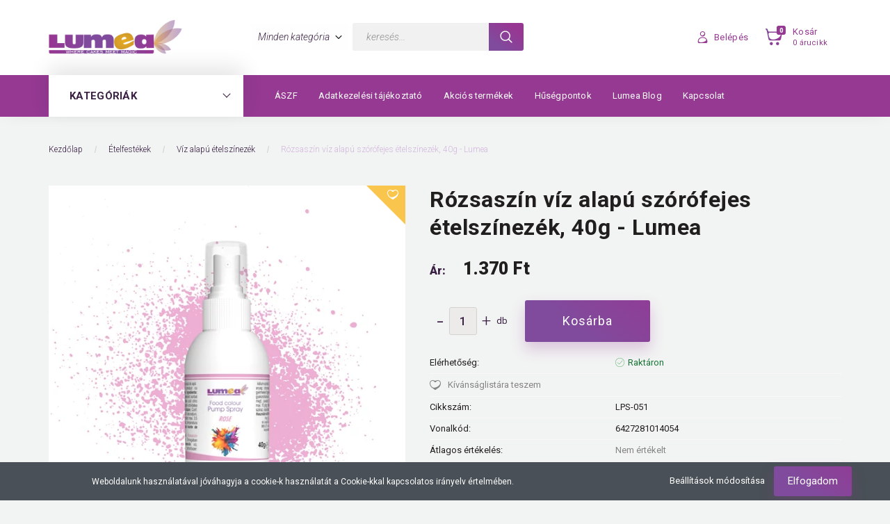

--- FILE ---
content_type: text/html; charset=UTF-8
request_url: https://www.lumea.hu/rozsaszin-viz-alapu-szorofejes-etelszinezek-40g-lumea-69226
body_size: 35664
content:
<!DOCTYPE html>
<!--[if lt IE 7]>      <html class="no-js lt-ie10 lt-ie9 lt-ie8 lt-ie7" lang="hu" dir="ltr"> <![endif]-->
<!--[if IE 7]>         <html class="no-js lt-ie10 lt-ie9 lt-ie8" lang="hu" dir="ltr"> <![endif]-->
<!--[if IE 8]>         <html class="no-js lt-ie10 lt-ie9" lang="hu" dir="ltr"> <![endif]-->
<!--[if IE 9]>         <html class="no-js lt-ie10" lang="hu" dir="ltr"> <![endif]-->
<!--[if gt IE 10]><!--> <html class="no-js" lang="hu" dir="ltr"> <!--<![endif]-->
<head>
    <title>Rózsaszín víz alapú szórófejes ételszínezék, 40g - Lumea - Lumea - Lumea webáruház - Tortadíszek és tortakellékek</title>
    <meta charset="utf-8">
    <meta name="description" content="Rózsaszín víz alapú szórófejes ételszínezék, 40g - Lumea termékünk most 1.370 Ft-os áron elérhető. Vásároljon kényelmesen és biztonságosan webáruházunkból, akár percek alatt!">
    <meta name="robots" content="index, follow">
    <link rel="image_src" href="https://lumea.cdn.shoprenter.hu/custom/lumea/image/data/LPS/LPS-051---Rose-2.jpg.webp?lastmod=1740391318.1698744073">
    <meta property="og:title" content="Rózsaszín víz alapú szórófejes ételszínezék, 40g - Lumea" />
    <meta property="og:type" content="product" />
    <meta property="og:url" content="https://www.lumea.hu/rozsaszin-viz-alapu-szorofejes-etelszinezek-40g-lumea-69226" />
    <meta property="og:image" content="https://lumea.cdn.shoprenter.hu/custom/lumea/image/cache/w1719h900q100/LPS/LPS-051---Rose-2.jpg.webp?lastmod=1740391318.1698744073" />
    <meta property="og:description" content="Rózsaszín víz alapú szórófejes ételszínezék, 40g - Lumea LPS-051" />
    <link href="https://lumea.cdn.shoprenter.hu/custom/lumea/image/data/src2022/fav.jpg?lastmod=1670856532.1698744073" rel="icon" />
    <link href="https://lumea.cdn.shoprenter.hu/custom/lumea/image/data/src2022/fav.jpg?lastmod=1670856532.1698744073" rel="apple-touch-icon" />
    <base href="https://www.lumea.hu:443" />

    <meta name="viewport" content="width=device-width, initial-scale=1">
            <link href="https://www.lumea.hu/rozsaszin-viz-alapu-szorofejes-etelszinezek-40g-lumea-69226" rel="canonical">
    
        <link rel="preconnect" href="https://fonts.googleapis.com">
    <link rel="preconnect" href="https://fonts.gstatic.com" crossorigin>
    <link href="https://fonts.googleapis.com/css2?family=Roboto:ital,wght@0,100;0,300;0,400;0,500;0,700;0,900;1,100;1,300;1,400;1,500;1,700;1,900&display=swap" rel="stylesheet">
        
            
            <link rel="stylesheet" href="https://lumea.cdn.shoprenter.hu/web/compiled/css/fancybox2.css?v=1768402760" media="screen">
            <link rel="stylesheet" href="https://lumea.cdn.shoprenter.hu/custom/lumea/catalog/view/theme/losangeles_global/style/1748521539.1564655270.1704364578.1750428733.css?v=null.1698744073" media="screen">
        <script>
        window.nonProductQuality = 100;
    </script>
    <script src="//ajax.googleapis.com/ajax/libs/jquery/1.10.2/jquery.min.js"></script>
    <script>window.jQuery || document.write('<script src="https://lumea.cdn.shoprenter.hu/catalog/view/javascript/jquery/jquery-1.10.2.min.js?v=1484139539"><\/script>')</script>
            
        
    
            
    
    <!-- Header JavaScript codes -->
            <script src="https://lumea.cdn.shoprenter.hu/web/compiled/js/base.js?v=1768402759"></script>
                    <script src="https://lumea.cdn.shoprenter.hu/web/compiled/js/countdown.js?v=1768402759"></script>
                    <script src="https://lumea.cdn.shoprenter.hu/web/compiled/js/legacy_newsletter.js?v=1768402759"></script>
                    <script src="https://lumea.cdn.shoprenter.hu/web/compiled/js/fancybox2.js?v=1768402759"></script>
                    <script src="https://lumea.cdn.shoprenter.hu/web/compiled/js/before_starter.js?v=1768402759"></script>
                    <script src="https://lumea.cdn.shoprenter.hu/web/compiled/js/before_starter2_head.js?v=1768402759"></script>
                    <script src="https://lumea.cdn.shoprenter.hu/web/compiled/js/before_starter2_productpage.js?v=1768402759"></script>
                    <script src="https://lumea.cdn.shoprenter.hu/web/compiled/js/productreview.js?v=1768402759"></script>
                    <script src="https://lumea.cdn.shoprenter.hu/web/compiled/js/nanobar.js?v=1768402759"></script>
                    <!-- Header jQuery onLoad scripts -->
    <script>
        window.countdownFormat = '%D:%H:%M:%S';
        //<![CDATA[
        var BASEURL = 'https://www.lumea.hu';
Currency = {"symbol_left":"","symbol_right":" Ft","decimal_place":0,"decimal_point":",","thousand_point":".","currency":"HUF","value":1};
var ShopRenter = ShopRenter || {}; ShopRenter.product = {"id":69226,"sku":"LPS-051","currency":"HUF","unitName":"db","price":1370,"name":"R\u00f3zsasz\u00edn v\u00edz alap\u00fa sz\u00f3r\u00f3fejes \u00e9telsz\u00ednez\u00e9k, 40g - Lumea","brand":"Lumea","currentVariant":[],"parent":{"id":69226,"sku":"LPS-051","unitName":"db","price":1370,"name":"R\u00f3zsasz\u00edn v\u00edz alap\u00fa sz\u00f3r\u00f3fejes \u00e9telsz\u00ednez\u00e9k, 40g - Lumea"}};

        $(document).ready(function(){
        // DOM ready
            
                $('.fancybox').fancybox({
                    maxWidth: 820,
                    maxHeight: 650,
                    afterLoad: function(){
                        wrapCSS = $(this.element).data('fancybox-wrapcss');
                        if(wrapCSS){
                            $('.fancybox-wrap').addClass(wrapCSS);
                        }
                    },
                    helpers: {
                        thumbs: {
                            width: 50,
                            height: 50
                        }
                    }
                });
                $('.fancybox-inline').fancybox({
                    maxWidth: 820,
                    maxHeight: 650,
                    type:'inline'
                });
                

        // /DOM ready
        });
        $(window).load(function(){
        // OnLoad
            new WishlistHandler('wishlist-add','');


                var init_similar_products_Scroller = function() {
                    $("#similar_products .aurora-scroll-click-mode").each(function(){
                        var max=0;
                        $(this).find($(".list_prouctname")).each(function(){
                            var h = $(this).height();
                            max = h > max ? h : max;
                        });
                        $(this).find($(".list_prouctname")).each(function(){
                            $(this).height(max);
                        });
                    });

                    $("#similar_products .aurora-scroll-click-mode").auroraScroll({
                        autoMode: "click",
                        frameRate: 60,
                        speed: 2.5,
                        direction: -1,
                        elementClass: "product-snapshot",
                        pauseAfter: false,
                        horizontal: true,
                        visible: 1,
                        arrowsPosition: 1
                    }, function(){
                        initAurora();
                    });
                }
            


                init_similar_products_Scroller();
            


                var init_relatedproducts_Scroller = function() {
                    $("#relatedproducts .aurora-scroll-click-mode").each(function(){
                        var max=0;
                        $(this).find($(".list_prouctname")).each(function(){
                            var h = $(this).height();
                            max = h > max ? h : max;
                        });
                        $(this).find($(".list_prouctname")).each(function(){
                            $(this).height(max);
                        });
                    });

                    $("#relatedproducts .aurora-scroll-click-mode").auroraScroll({
                        autoMode: "click",
                        frameRate: 60,
                        speed: 2.5,
                        direction: -1,
                        elementClass: "product-snapshot",
                        pauseAfter: false,
                        horizontal: true,
                        visible: 1,
                        arrowsPosition: 1
                    }, function(){
                        initAurora();
                    });
                }
            


                init_relatedproducts_Scroller();
            


                var init_boughtwith_Scroller = function() {
                    $("#boughtwith .aurora-scroll-click-mode").each(function(){
                        var max=0;
                        $(this).find($(".list_prouctname")).each(function(){
                            var h = $(this).height();
                            max = h > max ? h : max;
                        });
                        $(this).find($(".list_prouctname")).each(function(){
                            $(this).height(max);
                        });
                    });

                    $("#boughtwith .aurora-scroll-click-mode").auroraScroll({
                        autoMode: "click",
                        frameRate: 60,
                        speed: 2.5,
                        direction: -1,
                        elementClass: "product-snapshot",
                        pauseAfter: false,
                        horizontal: true,
                        visible: 1,
                        arrowsPosition: 1
                    }, function(){
                        initAurora();
                    });
                }
            


                init_boughtwith_Scroller();
            

        // /OnLoad
        });
        //]]>
    </script>
    
        <script src="https://lumea.cdn.shoprenter.hu/web/compiled/js/vue/manifest.bundle.js?v=1768402756"></script>
<script>
    var ShopRenter = ShopRenter || {};
    ShopRenter.onCartUpdate = function (callable) {
        document.addEventListener('cartChanged', callable)
    };
    ShopRenter.onItemAdd = function (callable) {
        document.addEventListener('AddToCart', callable)
    };
    ShopRenter.onItemDelete = function (callable) {
        document.addEventListener('deleteCart', callable)
    };
    ShopRenter.onSearchResultViewed = function (callable) {
        document.addEventListener('AuroraSearchResultViewed', callable)
    };
    ShopRenter.onSubscribedForNewsletter = function (callable) {
        document.addEventListener('AuroraSubscribedForNewsletter', callable)
    };
    ShopRenter.onCheckoutInitiated = function (callable) {
        document.addEventListener('AuroraCheckoutInitiated', callable)
    };
    ShopRenter.onCheckoutShippingInfoAdded = function (callable) {
        document.addEventListener('AuroraCheckoutShippingInfoAdded', callable)
    };
    ShopRenter.onCheckoutPaymentInfoAdded = function (callable) {
        document.addEventListener('AuroraCheckoutPaymentInfoAdded', callable)
    };
    ShopRenter.onCheckoutOrderConfirmed = function (callable) {
        document.addEventListener('AuroraCheckoutOrderConfirmed', callable)
    };
    ShopRenter.onCheckoutOrderPaid = function (callable) {
        document.addEventListener('AuroraOrderPaid', callable)
    };
    ShopRenter.onCheckoutOrderPaidUnsuccessful = function (callable) {
        document.addEventListener('AuroraOrderPaidUnsuccessful', callable)
    };
    ShopRenter.onProductPageViewed = function (callable) {
        document.addEventListener('AuroraProductPageViewed', callable)
    };
    ShopRenter.onMarketingConsentChanged = function (callable) {
        document.addEventListener('AuroraMarketingConsentChanged', callable)
    };
    ShopRenter.onCustomerRegistered = function (callable) {
        document.addEventListener('AuroraCustomerRegistered', callable)
    };
    ShopRenter.onCustomerLoggedIn = function (callable) {
        document.addEventListener('AuroraCustomerLoggedIn', callable)
    };
    ShopRenter.onCustomerUpdated = function (callable) {
        document.addEventListener('AuroraCustomerUpdated', callable)
    };
    ShopRenter.onCartPageViewed = function (callable) {
        document.addEventListener('AuroraCartPageViewed', callable)
    };
    ShopRenter.customer = {"userId":0,"userClientIP":"18.118.2.62","userGroupId":8,"customerGroupTaxMode":"gross","customerGroupPriceMode":"only_gross","email":"","phoneNumber":"","name":{"firstName":"","lastName":""}};
    ShopRenter.theme = {"name":"losangeles_global","family":"losangeles","parent":"bootstrap"};
    ShopRenter.shop = {"name":"lumea","locale":"hu","currency":{"code":"HUF","rate":1},"domain":"lumea.myshoprenter.hu"};
    ShopRenter.page = {"route":"product\/product","queryString":"rozsaszin-viz-alapu-szorofejes-etelszinezek-40g-lumea-69226"};

    ShopRenter.formSubmit = function (form, callback) {
        callback();
    };

    let loadedAsyncScriptCount = 0;
    function asyncScriptLoaded(position) {
        loadedAsyncScriptCount++;
        if (position === 'body') {
            if (document.querySelectorAll('.async-script-tag').length === loadedAsyncScriptCount) {
                if (/complete|interactive|loaded/.test(document.readyState)) {
                    document.dispatchEvent(new CustomEvent('asyncScriptsLoaded', {}));
                } else {
                    document.addEventListener('DOMContentLoaded', () => {
                        document.dispatchEvent(new CustomEvent('asyncScriptsLoaded', {}));
                    });
                }
            }
        }
    }
</script>

            <script type="text/javascript" async class="async-script-tag" onload="asyncScriptLoaded('header')" src="https://static2.rapidsearch.dev/resultpage.js?shop=lumea.shoprenter.hu"></script>
            <script type="text/javascript" async class="async-script-tag" onload="asyncScriptLoaded('header')" src="https://frontend.embedi.hu/shoprenter/63a17c2834bd823c0b2dd439/platform.js"></script>
    
                    <script type="text/javascript" src="https://lumea.cdn.shoprenter.hu/web/compiled/js/vue/customerEventDispatcher.bundle.js?v=1768402756"></script>




        <!-- Custom header scripts -->
    <script id="mcjs">!function(c,h,i,m,p){m=c.createElement(h),p=c.getElementsByTagName(h)[0],m.async=1,m.src=i,p.parentNode.insertBefore(m,p)}(document,"script","https://chimpstatic.com/mcjs-connected/js/users/1112e20cdf44232e6a20467a8/dfd66be9407133e5c0637446c.js");</script>
    
                <script>window["bp"]=window["bp"]||function(){(window["bp"].q=window["bp"].q||[]).push(arguments);};window["bp"].l=1*new Date();scriptElement=document.createElement("script");firstScript=document.getElementsByTagName("script")[0];scriptElement.async=true;scriptElement.src='https://pixel.barion.com/bp.js';firstScript.parentNode.insertBefore(scriptElement,firstScript);window['barion_pixel_id']='BP-vJfAtnymeb-F6';bp('init','addBarionPixelId','BP-vJfAtnymeb-F6');</script><noscript>
    <img height="1" width="1" style="display:none" alt="Barion Pixel" src="https://pixel.barion.com/a.gif?ba_pixel_id='BP-vJfAtnymeb-F6'&ev=contentView&noscript=1">
</noscript>
                        <script type="text/javascript" src="https://lumea.cdn.shoprenter.hu/web/compiled/js/vue/fullBarionPixel.bundle.js?v=1768402756"></script>


            
            <script>window.dataLayer=window.dataLayer||[];function gtag(){dataLayer.push(arguments)};var ShopRenter=ShopRenter||{};ShopRenter.config=ShopRenter.config||{};ShopRenter.config.googleConsentModeDefaultValue="granted";</script>                        <script type="text/javascript" src="https://lumea.cdn.shoprenter.hu/web/compiled/js/vue/googleConsentMode.bundle.js?v=1768402756"></script>

            <!-- Meta Pixel Code -->
<script>
!function(f,b,e,v,n,t,s)
{if(f.fbq)return;n=f.fbq=function(){n.callMethod?
n.callMethod.apply(n,arguments):n.queue.push(arguments)};
if(!f._fbq)f._fbq=n;n.push=n;n.loaded=!0;n.version='2.0';
n.queue=[];t=b.createElement(e);t.async=!0;
t.src=v;s=b.getElementsByTagName(e)[0];
s.parentNode.insertBefore(t,s)}(window, document,'script',
'https://connect.facebook.net/en_US/fbevents.js');
fbq('consent', 'revoke');
fbq('init', '561091775271806');
fbq('track', 'PageView');
document.addEventListener('AuroraProductPageViewed', function(auroraEvent) {
                    fbq('track', 'ViewContent', {
                        content_type: 'product',
                        content_ids: [auroraEvent.detail.product.id.toString()],
                        value: parseFloat(auroraEvent.detail.product.grossUnitPrice),
                        currency: auroraEvent.detail.product.currency
                    }, {
                        eventID: auroraEvent.detail.event.id
                    });
                });
document.addEventListener('AuroraAddedToCart', function(auroraEvent) {
    var fbpId = [];
    var fbpValue = 0;
    var fbpCurrency = '';

    auroraEvent.detail.products.forEach(function(item) {
        fbpValue += parseFloat(item.grossUnitPrice) * item.quantity;
        fbpId.push(item.id);
        fbpCurrency = item.currency;
    });


    fbq('track', 'AddToCart', {
        content_ids: fbpId,
        content_type: 'product',
        value: fbpValue,
        currency: fbpCurrency
    }, {
        eventID: auroraEvent.detail.event.id
    });
})
window.addEventListener('AuroraMarketingCookie.Changed', function(event) {
            let consentStatus = event.detail.isAccepted ? 'grant' : 'revoke';
            if (typeof fbq === 'function') {
                fbq('consent', consentStatus);
            }
        });
</script>
<noscript><img height="1" width="1" style="display:none"
src="https://www.facebook.com/tr?id=561091775271806&ev=PageView&noscript=1"
/></noscript>
<!-- End Meta Pixel Code -->
            <!-- Google Tag Manager -->
<script>(function(w,d,s,l,i){w[l]=w[l]||[];w[l].push({'gtm.start':
new Date().getTime(),event:'gtm.js'});var f=d.getElementsByTagName(s)[0],
j=d.createElement(s),dl=l!='dataLayer'?'&l='+l:'';j.async=true;j.src=
'https://www.googletagmanager.com/gtm.js?id='+i+dl;f.parentNode.insertBefore(j,f);
})(window,document,'script','dataLayer','GTM-PQXHM6J');</script>
<!-- End Google Tag Manager -->
            
            
                <!--Global site tag(gtag.js)--><script async src="https://www.googletagmanager.com/gtag/js?id=G-N3EGJD57QH"></script><script>window.dataLayer=window.dataLayer||[];function gtag(){dataLayer.push(arguments);}
gtag('js',new Date());gtag('config','G-N3EGJD57QH');gtag('config','AW-974271156',{"allow_enhanced_conversions":true});</script>                                <script type="text/javascript" src="https://lumea.cdn.shoprenter.hu/web/compiled/js/vue/GA4EventSender.bundle.js?v=1768402756"></script>

    
    
</head>

<body id="body" class="bootstrap-body page-body flypage_body body-pathway-inside desktop-device-body body-pathway-inside losangeles_global-body" role="document">
            <!-- Google Tag Manager (noscript) -->
<noscript><iframe src="https://www.googletagmanager.com/ns.html?id=GTM-PQXHM6J"
height="0" width="0" style="display:none;visibility:hidden"></iframe></noscript>
<!-- End Google Tag Manager (noscript) -->
    
<div id="fb-root"></div>
<script>(function (d, s, id) {
        var js, fjs = d.getElementsByTagName(s)[0];
        if (d.getElementById(id)) return;
        js = d.createElement(s);
        js.id = id;
        js.src = "//connect.facebook.net/hu_HU/sdk/xfbml.customerchat.js#xfbml=1&version=v2.12&autoLogAppEvents=1";
        fjs.parentNode.insertBefore(js, fjs);
    }(document, "script", "facebook-jssdk"));
</script>



            

<!-- cached -->    <div id="first-login-nanobar-button">
    <img src="https://lumea.cdn.shoprenter.hu/catalog/view/theme/default/image/cog-settings-grey.svg?v=null.1698744073" class="sr-cog" alt="" width="24" height="24"/>
</div>
<div id="firstLogNanobar" class="Fixed aurora-nanobar aurora-nanobar-firstlogin">
    <div class="aurora-nanobar-container">
        <span id="nanoTextCookies" class="aurora-nanobar-text"
              style="font-size: 12px;">Weboldalunk használatával jóváhagyja a cookie-k használatát a Cookie-kkal kapcsolatos irányelv értelmében.
        </span>
        <div class="aurora-nanobar-buttons-wrapper">
            <a id ="aurora-nanobar-settings-button" href="#">
                <span>Beállítások módosítása</span>
            </a>
            <a id="auroraNanobarCloseCookies" href="#" class="button btn btn-primary aurora-nanobar-btn" data-button-save-text="Beállítások mentése">
                <span>Elfogadom</span>
            </a>
        </div>
        <div class="aurora-nanobar-cookies" style="display: none;">
            <div class="form-group">
                <label><input type="checkbox" name="required_cookies" id="required-cookies" disabled="disabled" checked="checked" /> Szükséges cookie-k</label>
                <div class="cookies-help-text">
                    Ezek a cookie-k segítenek abban, hogy a webáruház használható és működőképes legyen.
                </div>
            </div>
            <div class="form-group">
                <label>
                    <input type="checkbox" name="marketing_cookies" id="marketing-cookies"
                             checked />
                    Marketing cookie-k
                </label>
                <div class="cookies-help-text">
                    Ezeket a cookie-k segítenek abban, hogy az Ön érdeklődési körének megfelelő reklámokat és termékeket jelenítsük meg a webáruházban.
                </div>
            </div>
        </div>
    </div>
</div>

<script>

    (function ($) {
        $(document).ready(function () {
            new AuroraNanobar.FirstLogNanobarCheckbox(jQuery('#firstLogNanobar'), 'bottom');
        });
    })(jQuery);

</script>
<!-- /cached -->
<!-- cached --><div id="freeShippingNanobar" class="Fixed aurora-nanobar aurora-nanobar-freeshipping">
    <div class="aurora-nanobar-container">
        <span id="auroraNanobarClose" class="aurora-nanobar-close-x"><i class="fa fa-times sr-icon-times"></i></span>
        <span id="nanoText" class="aurora-nanobar-text"></span>
    </div>
</div>

<script>$(document).ready(function(){document.nanobarInstance=new AuroraNanobar.FreeShippingNanobar($('#freeShippingNanobar'),'bottom','0','','1');});</script><!-- /cached -->
    
                <!-- cached -->




        







    
    
<link media="screen and (max-width: 992px)" rel="stylesheet" href="https://lumea.cdn.shoprenter.hu/catalog/view/javascript/jquery/jquery-mmenu/dist/css/jquery.mmenu.all.css?v=1484139539">
<script src="https://cdnjs.cloudflare.com/ajax/libs/jQuery.mmenu/7.0.0/jquery.mmenu.all.js"></script>
<script src="https://cdnjs.cloudflare.com/ajax/libs/jQuery.mmenu/7.0.0/addons/counters/jquery.mmenu.counters.js"></script>

<link rel="stylesheet" href="https://cdnjs.cloudflare.com/ajax/libs/jQuery.mmenu/7.0.0/jquery.mmenu.css" />
<link rel="stylesheet" href="https://cdnjs.cloudflare.com/ajax/libs/jQuery.mmenu/7.0.0/addons/counters/jquery.mmenu.counters.css" />
<link rel="stylesheet" href="https://cdnjs.cloudflare.com/ajax/libs/jQuery.mmenu/7.0.0/extensions/effects/jquery.mmenu.effects.css" />
<link rel="stylesheet" href="https://cdnjs.cloudflare.com/ajax/libs/jQuery.mmenu/7.0.0/extensions/borderstyle/jquery.mmenu.borderstyle.css" />
<link rel="stylesheet" href="https://cdnjs.cloudflare.com/ajax/libs/jQuery.mmenu/7.0.0/extensions/positioning/jquery.mmenu.positioning.css" />

<script src="https://lumea.cdn.shoprenter.hu/catalog/view/javascript/jquery/product_count_in_cart.js?v=1530610005"></script>

<script>
    $(document).ready(function(){var $mmenu=$('#menu-nav').mmenu({navbar:{title:'Menü',add:'Menü'},extensions:["left","border-full","fx-panels-slide-100","fx-menu-slide","fx-listitems-slide"],counters:true});var $hamburgerIcon=$("#hamburger-icon");var menuAPI=$mmenu.data("mmenu");$hamburgerIcon.on("click",function(){menuAPI.open();});menuAPI.bind("open:finish",function(){setTimeout(function(){$hamburgerIcon.addClass("is-active");},100);});menuAPI.bind("close:finish",function(){setTimeout(function(){$hamburgerIcon.removeClass("is-active");},100);});function setLanguagesMobile(type){$('.'+type+'-change-mobile').click(function(e){e.preventDefault();$('#'+type+'_value_mobile').attr('value',$(this).data('value'));$('#mobile_'+type+'_form').submit();});}
setLanguagesMobile('language');setLanguagesMobile('currency');});</script>

<form action="index.php" method="post" enctype="multipart/form-data" id="mobile_currency_form">
    <input id="currency_value_mobile" type="hidden" value="" name="currency_id"/>
</form>

<form action="index.php" method="post" enctype="multipart/form-data" id="mobile_language_form">
    <input id="language_value_mobile" type="hidden" value="" name="language_code"/>
</form>


<div id="menu-nav">
    <ul>
                                        <li class="mm-title mm-group-title"><span><i class="sr-icon-tags"></i> Kategóriák</span></li>
    
    <li>
    <a href="https://www.lumea.hu/etelfestekek">            <div class="category-list-link-text">Ételfestékek</div>
        </a>
            <ul><li>
    <a href="https://www.lumea.hu/etelfestekek/nem_eheto_etelfestekek_az_eu_teruleten">            Nem ehető ételfestékek az EU területén
        </a>
    </li><li>
    <a href="https://www.lumea.hu/etelfestekek/viz-alapu-etelszinezek-3761">            Víz alapú ételszínezék
        </a>
    </li><li>
    <a href="https://www.lumea.hu/etelfestekek/gel-allagu-etelfestek-etelszinezek">            Gél állagú ételfesték, ételszínezék
        </a>
    </li><li>
    <a href="https://www.lumea.hu/etelfestekek/etelfestek-por">            Ételfesték por
        </a>
    </li><li>
    <a href="https://www.lumea.hu/etelfestekek/etelfestek-spray">            Ételfesték spray
        </a>
    </li><li>
    <a href="https://www.lumea.hu/etelfestekek/etelfestek-szoropisztolyhoz">            Ételfesték szórópisztolyhoz
        </a>
    </li><li>
    <a href="https://www.lumea.hu/etelfestekek/etelfestek_nyomtatoba">            Ételfesték, ételszínezék nyomtatóba
        </a>
    </li><li>
    <a href="https://www.lumea.hu/etelfestekek/etelfestek-filctoll">            Ételfesték filctoll
        </a>
    </li><li>
    <a href="https://www.lumea.hu/etelfestekek/csokolade-etelfestek">            Csokoládé ételfesték
        </a>
    </li><li>
    <a href="https://www.lumea.hu/etelfestekek/olaj-alapu-etelszinezek">            Olaj alapú ételszínezék
        </a>
    </li></ul>
    </li><li>
    <a href="https://www.lumea.hu/tortadiszek">            <div class="category-list-link-text">Tortadíszek</div>
        </a>
            <ul><li>
    <a href="https://www.lumea.hu/tortadiszek/figurak">            Figurák
        </a>
            <ul><li>
    <a href="https://www.lumea.hu/tortadiszek/figurak/tortafigurak">            Tortafigurák
        </a>
    </li><li>
    <a href="https://www.lumea.hu/tortadiszek/figurak/eskuvoi-figurak">            Esküvői figurák
        </a>
    </li></ul>
    </li><li>
    <a href="https://www.lumea.hu/tortadiszek/cukorviragok">            Cukorvirágok
        </a>
            <ul><li>
    <a href="https://www.lumea.hu/tortadiszek/cukorviragok/cukorvirag-csokrok">            Cukorvirág csokrok
        </a>
    </li><li>
    <a href="https://www.lumea.hu/tortadiszek/cukorviragok/cukorviragok-1">            Cukorvirágok
        </a>
    </li><li>
    <a href="https://www.lumea.hu/tortadiszek/cukorviragok/hajlitott-viragocskak">            Hajlított virágocskák
        </a>
    </li><li>
    <a href="https://www.lumea.hu/tortadiszek/cukorviragok/cukormaz-viragocskak">            Cukormáz virágocskák
        </a>
    </li></ul>
    </li><li>
    <a href="https://www.lumea.hu/tortadiszek/cukor-konfetti-cukorgyongy">            Cukor konfetti, cukorgyöngy
        </a>
    </li><li>
    <a href="https://www.lumea.hu/tortadiszek/gyongyok-strasszos-dekoraciok">            Gyöngyök, strasszos dekorációk, tortaszalagok
        </a>
    </li><li>
    <a href="https://www.lumea.hu/tortadiszek/cukor-csipke">            Cukor csipke
        </a>
    </li></ul>
    </li><li>
    <a href="https://www.lumea.hu/tortaostya_cukorlap">            <div class="category-list-link-text">Torta Ostyalap és Cukorlap</div>
        </a>
            <ul><li>
    <a href="https://www.lumea.hu/tortaostya_cukorlap/feher-ostyacukorlap-nyomtatashoz-3802">            Fehér Ostya/Cukorlap nyomtatáshoz
        </a>
    </li><li>
    <a href="https://www.lumea.hu/tortaostya_cukorlap/torta-ostyalapok-keppel-3804">            Nyomtatott Ostyalapok képpel
        </a>
    </li><li>
    <a href="https://www.lumea.hu/tortaostya_cukorlap/nyomtatott-cukorlap-keppel-3806">            Nyomtatott Cukorlapok képpel
        </a>
    </li><li>
    <a href="https://www.lumea.hu/tortaostya_cukorlap/szemelyre-szabott-tortaostya-3809">            Személyre szabott Tortaostyák
        </a>
    </li><li>
    <a href="https://www.lumea.hu/tortaostya_cukorlap/szemelyre-szabott-cukorlapok-3810">            Személyre szabott Cukorlapok
        </a>
    </li></ul>
    </li><li>
    <a href="https://www.lumea.hu/kellekek-es-eszkozok">            <div class="category-list-link-text">Kellékek és eszközök</div>
        </a>
            <ul><li>
    <a href="https://www.lumea.hu/kellekek-es-eszkozok/szilikon_eszkozok">            Szilikon eszközök
        </a>
    </li><li>
    <a href="https://www.lumea.hu/kellekek-es-eszkozok/sutoformak-es-tortakarikak">            Sütőformák és tortakarikák
        </a>
    </li><li>
    <a href="https://www.lumea.hu/kellekek-es-eszkozok/torta-sablonok">            Torta sablonok
        </a>
    </li><li>
    <a href="https://www.lumea.hu/kellekek-es-eszkozok/habzsakok">            Habzsákok
        </a>
    </li><li>
    <a href="https://www.lumea.hu/kellekek-es-eszkozok/csoki-es-marcipan-formak">            Csoki és marcipán formák
        </a>
    </li><li>
    <a href="https://www.lumea.hu/kellekek-es-eszkozok/altalanos-eszkozok">            Általános eszközök
        </a>
    </li><li>
    <a href="https://www.lumea.hu/kellekek-es-eszkozok/kiszurok">            Kiszúrók
        </a>
    </li><li>
    <a href="https://www.lumea.hu/kellekek-es-eszkozok/diszitocsovek">            Díszítőcsövek 
        </a>
    </li></ul>
    </li><li>
    <a href="https://www.lumea.hu/tortaallvanyok-1">            <div class="category-list-link-text">Tortaállványok</div>
        </a>
            <ul><li>
    <a href="https://www.lumea.hu/tortaallvanyok-1/tortaallvanyok">            Tortaállványok
        </a>
    </li><li>
    <a href="https://www.lumea.hu/tortaallvanyok-1/torta-tanyerok">            Torta tányérok
        </a>
    </li><li>
    <a href="https://www.lumea.hu/tortaallvanyok-1/tartooszlopok">            Tartóoszlopok
        </a>
    </li><li>
    <a href="https://www.lumea.hu/tortaallvanyok-1/torta-makettek">            Torta makettek
        </a>
    </li></ul>
    </li><li>
    <a href="https://www.lumea.hu/alapanyagok">            <div class="category-list-link-text">Alapanyagok</div>
        </a>
            <ul><li>
    <a href="https://www.lumea.hu/alapanyagok/izesitett-porcukor-3756">            Ízesített porcukor
        </a>
    </li><li>
    <a href="https://www.lumea.hu/alapanyagok/vattacukor-alapanyag-3743">            Vattacukor alapanyag
        </a>
    </li><li>
    <a href="https://www.lumea.hu/alapanyagok/fondant-marcipan">            Fondant, marcipán
        </a>
    </li><li>
    <a href="https://www.lumea.hu/alapanyagok/aromak-esszenciak">            Aromák, esszenciák
        </a>
    </li><li>
    <a href="https://www.lumea.hu/alapanyagok/csokibevono">            Csokibevonó / Bevonómassza
        </a>
    </li><li>
    <a href="https://www.lumea.hu/alapanyagok/adalek-es-segedanyagok">            Adalék és segédanyagok
        </a>
    </li></ul>
    </li><li>
    <a href="https://www.lumea.hu/torta-gyertyak">            <div class="category-list-link-text">Torta Gyertyák</div>
        </a>
    </li><li>
    <a href="https://www.lumea.hu/szilikon-formak">            <div class="category-list-link-text">Szilikon formák</div>
        </a>
    </li><li>
    <a href="https://www.lumea.hu/cukorvirag-kellekek">            <div class="category-list-link-text">Cukorvirág kellékek</div>
        </a>
    </li><li>
    <a href="https://www.lumea.hu/karton-termekek">            <div class="category-list-link-text">Karton termékek</div>
        </a>
            <ul><li>
    <a href="https://www.lumea.hu/karton-termekek/torta-dobozok">            Torta dobozok
        </a>
    </li><li>
    <a href="https://www.lumea.hu/karton-termekek/tortaalatet">            Tortaalátét
        </a>
    </li><li>
    <a href="https://www.lumea.hu/karton-termekek/tortadob">            Tortadob
        </a>
    </li><li>
    <a href="https://www.lumea.hu/karton-termekek/tortatalca">            Tortatálca
        </a>
    </li><li>
    <a href="https://www.lumea.hu/karton-termekek/muffin-dekoracio">            Muffin dekoráció
        </a>
    </li></ul>
    </li><li>
    <a href="https://www.lumea.hu/ajandekutalvany">            <div class="category-list-link-text">Ajándékkártya</div>
        </a>
    </li><li>
    <a href="https://www.lumea.hu/rovid-szavatossagi-ideju-termekek-3800">            <div class="category-list-link-text">Rövid szavatossági idejű termékek</div>
        </a>
    </li>

                        <li class="mm-title mm-group-title"><span><i class="sr-icon-list"></i> Menüpontok</span></li>
    
                            <li class="informations-mobile-menu-item">
                <a href="https://lumea.myshoprenter.hu/index.php?route=account/account" target="_self">Saját fiók</a>
                            </li>
                    <li class="informations-mobile-menu-item">
                <a href="https://www.lumea.hu/aszf-65" target="_self">ÁSZF</a>
                            </li>
                    <li class="informations-mobile-menu-item">
                <a href="https://www.lumea.hu/adatkezelesi-tajekoztato-83" target="_self">Adatkezelési tájékoztató</a>
                            </li>
                    <li class="informations-mobile-menu-item">
                <a href="https://www.lumea.hu/husegpontok-54" target="_self">Hűségpontok</a>
                            </li>
                    <li class="informations-mobile-menu-item">
                <a href="https://lumea.myshoprenter.hu/index.php?route=account/history" target="_self">Rendeléseim</a>
                            </li>
                    <li class="informations-mobile-menu-item">
                <a href="https://lumea.myshoprenter.hu/index.php?route=wishlist/wishlist" target="_self">Kívánságlistám</a>
                            </li>
                    <li class="informations-mobile-menu-item">
                <a href="https://www.lumea.hu/termek-visszakuldese-62" target="_self">Termék visszaküldése</a>
                            </li>
            
        
        
                            <li class="mm-title mm-group-title"><span><i class="sr-icon-user"></i> Belépés és Regisztráció</span></li>
            <li class="customer-mobile-menu-item">
                <a href="index.php?route=account/login">Belépés</a>
            </li>
            <li class="customer-mobile-menu-item">
                <a href="index.php?route=account/create">Regisztráció</a>
            </li>
            

            
    </ul>
</div>

<div id="mobile-nav" class="responsive-menu Fixed hidden-print mobile-menu-orientation-left">
    
            <a id="hamburger-icon" class="mobile-headers mobile-content-header hamburger hamburger--collapse" aria-label="Mobile menu" href="#menu-nav">
            <span class="hamburger-box">
                <span class="line line-1"></span>
                <span class="line line-2"></span>
                <span class="line line-3"></span>
            </span>
            <span class="mobile-headers-title">Menü</span>
        </a>
    

    <div class="mobile-headers mobile-logo">
                    <a class="mobile-logo-link" href="/"><img style="border: 0; max-width: 250px;" src="https://lumea.cdn.shoprenter.hu/custom/lumea/image/cache/w250h65m00/src2022/logo.png?v=1669905862" title="Lumea" alt="Lumea" /></a>
            </div>
    <a href="#" class="mobile-headers mobile-cart-link" data-toggle="collapse" data-target="#module_cart" aria-label="link to cart">
        <i class="icon-sr-cart mobile-headers-icon">
        <span class="icon-sr-cart">
                <svg xmlns="https://www.w3.org/2000/svg" viewBox="0 0 32 32" width="24" height="24">
    <ellipse class="cart-icon" cx="11.046" cy="29" rx="3" ry="3"/>
    <ellipse class="cart-icon" cx="23.046" cy="29" rx="3" ry="3"/>
    <path class="cart-icon" d="M30.046 6h-22.5c-3.3 0-2.7-3.1-3.5-4.4-.7-1-1.7-1.6-3-1.6-.6 0-1 .5-1 1 0 .4.2.7.5.9 1.6.8 2.1 4 2.3 5.1l2.8 13.4c.3 1.5 1.7 2.6 3.3 2.6h17.1c1.7 0 3.2-1.2 3.6-2.9l2.3-11.7V8c.1-1-.7-2-1.9-2zm-.8 5.7c-1.1 5.5-8.5 9.3-14.1 9.3h-1.9c-3.2 0-5.9-2.2-6.5-5.3l-1-4.6c-.3-1.6.9-3.1 2.5-3.1h17.9c.7 0 1.4.3 2 .7.4.3.6.6.8 1 .4.6.5 1.3.3 2z"/>
</svg>
<svg xmlns="https://www.w3.org/2000/svg" style="width:0;height:0;position:absolute;" aria-hidden="true" focusable="false">
    <linearGradient id="la-gradient">
        <stop offset="0%" stop-color="var(--color-stop-1)" />
        <stop offset="100%" stop-color="var(--color-stop-2)" />
    </linearGradient>
</svg>
            </span>
        </i>
        <div class="mobile-cart-product-count mobile-cart-empty hidden-md">
        </div>
    </a>
</div>
<!-- /cached -->
<div id="SR_scrollTop"></div>
<!-- page-wrap -->
<div class="page-wrap">


    
    <!-- header -->
    <header class="sticky-head desktop-logo-hidden">
        <div class="sticky-head-container">
                                            <div class="header-middle">
                    <div class="container">
                        <div class="header-middle-top d-none d-lg-flex justify-content-between align-items-center">
                            <div class="header-middle-top-left d-flex justify-content-start align-items-center">
								
                                                                								
                            </div>
                            <div class="header-middle-top-right d-flex justify-content-between align-items-center">
                                                                    
                                    
                                                            </div>
                        </div>
                        <div class="header-middle-inner d-flex justify-content-between align-items-center">
                            <div class="header-middle-left col-3 justify-content-start align-items-center d-none d-lg-flex">
                                <!-- cached --><div id="logo" class="module content-module header-position logo-module logo-image hide-top">
            <a href="/"><img style="border: 0; max-width: 250px;" src="https://lumea.cdn.shoprenter.hu/custom/lumea/image/cache/w250h65m00/src2022/logo.png?v=1669905862" title="Lumea" alt="Lumea" /></a>
        </div><!-- /cached -->
                            </div>
                            <div class="header-middle-center d-flex col-12 col-lg-4 justify-content-start align-items-center">
                                <div class="header-col-search header-col d-flex">
                                    <div id="search" class="mm-fixed-top search-module">
    <div class="form-group">
        <div class="row module-search-row">
                                                    <div class="col-md-7 header-col col-search-input">
					
                                    <div class="input-group">
					
                    <input class="form-control disableAutocomplete" type="text" placeholder="keresés..." value=""
                           id="filter_keyword" 
                           onclick="this.value=(this.value==this.defaultValue)?'':this.value;"/>

                <span class="input-group-btn d-flex align-items-center justify-content-center">
                    <button id="search_btn" onclick="moduleSearch();" class="btn btn-sm" aria-label="Search">
                        <svg xmlns="https://www.w3.org/2000/svg" viewBox="0 0 512 512" width="18">
    <path class="svg-header-search" d="M495 466.2L377.2 348.4c29.2-35.6 46.8-81.2 46.8-130.9C424 103.5 331.5 11 217.5 11 103.4 11 11 103.5 11 217.5S103.4 424 217.5 424c49.7 0 95.2-17.5 130.8-46.7L466.1 495c8 8 20.9 8 28.9 0 8-7.9 8-20.9 0-28.8zm-277.5-83.3C126.2 382.9 52 308.7 52 217.5S126.2 52 217.5 52C308.7 52 383 126.3 383 217.5s-74.3 165.4-165.5 165.4z"/>
</svg>
                    </button>
                </span>
                </div>
            
                </div>
                <div class="col-md-5 header-col col-categoryselect">
                    <select id="filter_category_id"  class="input input-select form-control">
	<option value="" selected="selected">Minden kategória</option>
</select>

                </div>
            
        </div>
    </div>
    <input type="hidden" id="filter_description"
            value="0"/><input type="hidden" id="search_shopname"
            value="lumea"/>
    <div id="results" class="search-results"></div>
</div>
    <script>
        var CategoryCacheUrl = "";
    </script>


                                </div>
                            </div>
                            <div class="header-middle-right d-flex col-5 justify-content-end align-items-center">
                                                                                                            <div class="header-col-wishlist d-none d-lg-flex">
                                            <hx:include src="/_fragment?_path=_format%3Dhtml%26_locale%3Den%26_controller%3Dmodule%252Fwishlist&amp;_hash=0mVJ7UG0zJ3DOIgJvHDqcGcdvBoL28SJWv18mwyd8c4%3D"></hx:include>
                                        </div>
                                                                                                    <div class="header-col-login header-col d-none d-lg-flex">
                                    <!-- cached -->    <div class="login-before-icon d-flex align-items-center">
        <svg xmlns="https://www.w3.org/2000/svg" viewBox="0 0 32 32" width="17">
    <path class="svg-header-login" d="M17.549 16h-3c-6.3 0-11.5 5.2-11.5 11.5v1.1c0 1.9 1.5 3.4 3.4 3.4h19.1c1.9 0 3.4-1.5 3.4-3.4v-1.1c.1-6.3-5.1-11.5-11.4-11.5zm-6.2 14c-4.8 0-6.5-2.3-6.1-4.3.9-4.4 4.7-7.7 9.3-7.7h3c3.3 0 6.1 1.7 7.9 4.2 2.2 3.1-5.7 7.8-14.1 7.8zM16.049 14c3.9 0 7-3.1 7-7s-3.1-7-7-7-7 3.1-7 7 3.1 7 7 7zm0-12c2.2 0 4.1 1.5 4.8 3.5 1 3-5.6 7.2-7.8 5.5-1.2-1-2-2.4-2-4 0-2.8 2.2-5 5-5z"/>
</svg>
    </div>
    <ul id="login_wrapper" class="login-list d-flex align-items-center">
                    <li class="login-list-item">
    <a href="index.php?route=account/login" title="Belépés">Belépés</a>
</li>
<li class="create-list-item">
    <a href="index.php?route=account/create" title="Regisztráció">Regisztráció</a>
</li>            </ul>
<!-- /cached -->
                                </div>
                                <div class="header-col-nonfloat header-col header-col-cart">
                                    <hx:include src="/_fragment?_path=_format%3Dhtml%26_locale%3Den%26_controller%3Dmodule%252Fcart&amp;_hash=1gRrASU7bixAALMQKDLMMHHodNXpY6RYPvl0L5nHleY%3D"></hx:include>
                                </div>
                            </div>
                        </div>
                    </div>
                </div>
                <div class="header-bottom">
                    <div class="container">
                        <div class="header-container">
                            <div class="header-categories justify-content-start align-items-center d-none d-lg-flex">
                                


                                <div id="module_category_wrapper" class="module-category-wrapper">
        <div id="category"
         class="module content-module header-position category-module hidden-xs hidden-sm" >
                                    <div class="module-head">
                        <div class="module-head-title">Kategóriák</div>
                </div>
                            <div class="module-body">
                        <div id="category-nav">
            

<ul class="category category_menu sf-menu sf-vertical cached">
    <li id="cat_3612" class="item category-list module-list parent even">
    <a href="https://www.lumea.hu/etelfestekek" class="category-list-link module-list-link">
                    <div class="category-list-link-text">Ételfestékek</div>
        </a>
            <ul class="children"><li id="cat_3742" class="item category-list module-list even">
    <a href="https://www.lumea.hu/etelfestekek/nem_eheto_etelfestekek_az_eu_teruleten" class="category-list-link module-list-link">
                Nem ehető ételfestékek az EU területén
        </a>
    </li><li id="cat_3761" class="item category-list module-list odd">
    <a href="https://www.lumea.hu/etelfestekek/viz-alapu-etelszinezek-3761" class="category-list-link module-list-link">
                Víz alapú ételszínezék
        </a>
    </li><li id="cat_3657" class="item category-list module-list even">
    <a href="https://www.lumea.hu/etelfestekek/gel-allagu-etelfestek-etelszinezek" class="category-list-link module-list-link">
                Gél állagú ételfesték, ételszínezék
        </a>
    </li><li id="cat_3658" class="item category-list module-list odd">
    <a href="https://www.lumea.hu/etelfestekek/etelfestek-por" class="category-list-link module-list-link">
                Ételfesték por
        </a>
    </li><li id="cat_3659" class="item category-list module-list even">
    <a href="https://www.lumea.hu/etelfestekek/etelfestek-spray" class="category-list-link module-list-link">
                Ételfesték spray
        </a>
    </li><li id="cat_3621" class="item category-list module-list odd">
    <a href="https://www.lumea.hu/etelfestekek/etelfestek-szoropisztolyhoz" class="category-list-link module-list-link">
                Ételfesték szórópisztolyhoz
        </a>
    </li><li id="cat_3641" class="item category-list module-list even">
    <a href="https://www.lumea.hu/etelfestekek/etelfestek_nyomtatoba" class="category-list-link module-list-link">
                Ételfesték, ételszínezék nyomtatóba
        </a>
    </li><li id="cat_3623" class="item category-list module-list odd">
    <a href="https://www.lumea.hu/etelfestekek/etelfestek-filctoll" class="category-list-link module-list-link">
                Ételfesték filctoll
        </a>
    </li><li id="cat_3718" class="item category-list module-list even">
    <a href="https://www.lumea.hu/etelfestekek/csokolade-etelfestek" class="category-list-link module-list-link">
                Csokoládé ételfesték
        </a>
    </li><li id="cat_3737" class="item category-list module-list odd">
    <a href="https://www.lumea.hu/etelfestekek/olaj-alapu-etelszinezek" class="category-list-link module-list-link">
                Olaj alapú ételszínezék
        </a>
    </li></ul>
    </li><li id="cat_3613" class="item category-list module-list parent odd">
    <a href="https://www.lumea.hu/tortadiszek" class="category-list-link module-list-link">
                    <div class="category-list-link-text">Tortadíszek</div>
        </a>
            <ul class="children"><li id="cat_3625" class="item category-list module-list parent even">
    <a href="https://www.lumea.hu/tortadiszek/figurak" class="category-list-link module-list-link">
                Figurák
        </a>
            <ul class="children"><li id="cat_3660" class="item category-list module-list even">
    <a href="https://www.lumea.hu/tortadiszek/figurak/tortafigurak" class="category-list-link module-list-link">
                Tortafigurák
        </a>
    </li><li id="cat_3661" class="item category-list module-list odd">
    <a href="https://www.lumea.hu/tortadiszek/figurak/eskuvoi-figurak" class="category-list-link module-list-link">
                Esküvői figurák
        </a>
    </li></ul>
    </li><li id="cat_3639" class="item category-list module-list parent odd">
    <a href="https://www.lumea.hu/tortadiszek/cukorviragok" class="category-list-link module-list-link">
                Cukorvirágok
        </a>
            <ul class="children"><li id="cat_3646" class="item category-list module-list even">
    <a href="https://www.lumea.hu/tortadiszek/cukorviragok/cukorvirag-csokrok" class="category-list-link module-list-link">
                Cukorvirág csokrok
        </a>
    </li><li id="cat_3647" class="item category-list module-list odd">
    <a href="https://www.lumea.hu/tortadiszek/cukorviragok/cukorviragok-1" class="category-list-link module-list-link">
                Cukorvirágok
        </a>
    </li><li id="cat_3656" class="item category-list module-list even">
    <a href="https://www.lumea.hu/tortadiszek/cukorviragok/hajlitott-viragocskak" class="category-list-link module-list-link">
                Hajlított virágocskák
        </a>
    </li><li id="cat_3649" class="item category-list module-list odd">
    <a href="https://www.lumea.hu/tortadiszek/cukorviragok/cukormaz-viragocskak" class="category-list-link module-list-link">
                Cukormáz virágocskák
        </a>
    </li></ul>
    </li><li id="cat_3663" class="item category-list module-list even">
    <a href="https://www.lumea.hu/tortadiszek/cukor-konfetti-cukorgyongy" class="category-list-link module-list-link">
                Cukor konfetti, cukorgyöngy
        </a>
    </li><li id="cat_3664" class="item category-list module-list odd">
    <a href="https://www.lumea.hu/tortadiszek/gyongyok-strasszos-dekoraciok" class="category-list-link module-list-link">
                Gyöngyök, strasszos dekorációk, tortaszalagok
        </a>
    </li><li id="cat_3733" class="item category-list module-list even">
    <a href="https://www.lumea.hu/tortadiszek/cukor-csipke" class="category-list-link module-list-link">
                Cukor csipke
        </a>
    </li></ul>
    </li><li id="cat_3662" class="item category-list module-list parent even">
    <a href="https://www.lumea.hu/tortaostya_cukorlap" class="category-list-link module-list-link">
                    <div class="category-list-link-text">Torta Ostyalap és Cukorlap</div>
        </a>
            <ul class="children"><li id="cat_3802" class="item category-list module-list even">
    <a href="https://www.lumea.hu/tortaostya_cukorlap/feher-ostyacukorlap-nyomtatashoz-3802" class="category-list-link module-list-link">
                Fehér Ostya/Cukorlap nyomtatáshoz
        </a>
    </li><li id="cat_3804" class="item category-list module-list odd">
    <a href="https://www.lumea.hu/tortaostya_cukorlap/torta-ostyalapok-keppel-3804" class="category-list-link module-list-link">
                Nyomtatott Ostyalapok képpel
        </a>
    </li><li id="cat_3806" class="item category-list module-list even">
    <a href="https://www.lumea.hu/tortaostya_cukorlap/nyomtatott-cukorlap-keppel-3806" class="category-list-link module-list-link">
                Nyomtatott Cukorlapok képpel
        </a>
    </li><li id="cat_3809" class="item category-list module-list odd">
    <a href="https://www.lumea.hu/tortaostya_cukorlap/szemelyre-szabott-tortaostya-3809" class="category-list-link module-list-link">
                Személyre szabott Tortaostyák
        </a>
    </li><li id="cat_3810" class="item category-list module-list even">
    <a href="https://www.lumea.hu/tortaostya_cukorlap/szemelyre-szabott-cukorlapok-3810" class="category-list-link module-list-link">
                Személyre szabott Cukorlapok
        </a>
    </li></ul>
    </li><li id="cat_3615" class="item category-list module-list parent odd">
    <a href="https://www.lumea.hu/kellekek-es-eszkozok" class="category-list-link module-list-link">
                    <div class="category-list-link-text">Kellékek és eszközök</div>
        </a>
            <ul class="children"><li id="cat_3626" class="item category-list module-list even">
    <a href="https://www.lumea.hu/kellekek-es-eszkozok/szilikon_eszkozok" class="category-list-link module-list-link">
                Szilikon eszközök
        </a>
    </li><li id="cat_3627" class="item category-list module-list odd">
    <a href="https://www.lumea.hu/kellekek-es-eszkozok/sutoformak-es-tortakarikak" class="category-list-link module-list-link">
                Sütőformák és tortakarikák
        </a>
    </li><li id="cat_3629" class="item category-list module-list even">
    <a href="https://www.lumea.hu/kellekek-es-eszkozok/torta-sablonok" class="category-list-link module-list-link">
                Torta sablonok
        </a>
    </li><li id="cat_3630" class="item category-list module-list odd">
    <a href="https://www.lumea.hu/kellekek-es-eszkozok/habzsakok" class="category-list-link module-list-link">
                Habzsákok
        </a>
    </li><li id="cat_3638" class="item category-list module-list even">
    <a href="https://www.lumea.hu/kellekek-es-eszkozok/csoki-es-marcipan-formak" class="category-list-link module-list-link">
                Csoki és marcipán formák
        </a>
    </li><li id="cat_3637" class="item category-list module-list odd">
    <a href="https://www.lumea.hu/kellekek-es-eszkozok/altalanos-eszkozok" class="category-list-link module-list-link">
                Általános eszközök
        </a>
    </li><li id="cat_3614" class="item category-list module-list even">
    <a href="https://www.lumea.hu/kellekek-es-eszkozok/kiszurok" class="category-list-link module-list-link">
                Kiszúrók
        </a>
    </li><li id="cat_3628" class="item category-list module-list odd">
    <a href="https://www.lumea.hu/kellekek-es-eszkozok/diszitocsovek" class="category-list-link module-list-link">
                Díszítőcsövek 
        </a>
    </li></ul>
    </li><li id="cat_3665" class="item category-list module-list parent even">
    <a href="https://www.lumea.hu/tortaallvanyok-1" class="category-list-link module-list-link">
                    <div class="category-list-link-text">Tortaállványok</div>
        </a>
            <ul class="children"><li id="cat_3642" class="item category-list module-list even">
    <a href="https://www.lumea.hu/tortaallvanyok-1/tortaallvanyok" class="category-list-link module-list-link">
                Tortaállványok
        </a>
    </li><li id="cat_3643" class="item category-list module-list odd">
    <a href="https://www.lumea.hu/tortaallvanyok-1/torta-tanyerok" class="category-list-link module-list-link">
                Torta tányérok
        </a>
    </li><li id="cat_3644" class="item category-list module-list even">
    <a href="https://www.lumea.hu/tortaallvanyok-1/tartooszlopok" class="category-list-link module-list-link">
                Tartóoszlopok
        </a>
    </li><li id="cat_3651" class="item category-list module-list odd">
    <a href="https://www.lumea.hu/tortaallvanyok-1/torta-makettek" class="category-list-link module-list-link">
                Torta makettek
        </a>
    </li></ul>
    </li><li id="cat_3631" class="item category-list module-list parent odd">
    <a href="https://www.lumea.hu/alapanyagok" class="category-list-link module-list-link">
                    <div class="category-list-link-text">Alapanyagok</div>
        </a>
            <ul class="children"><li id="cat_3756" class="item category-list module-list even">
    <a href="https://www.lumea.hu/alapanyagok/izesitett-porcukor-3756" class="category-list-link module-list-link">
                Ízesített porcukor
        </a>
    </li><li id="cat_3743" class="item category-list module-list odd">
    <a href="https://www.lumea.hu/alapanyagok/vattacukor-alapanyag-3743" class="category-list-link module-list-link">
                Vattacukor alapanyag
        </a>
    </li><li id="cat_3632" class="item category-list module-list even">
    <a href="https://www.lumea.hu/alapanyagok/fondant-marcipan" class="category-list-link module-list-link">
                Fondant, marcipán
        </a>
    </li><li id="cat_3634" class="item category-list module-list odd">
    <a href="https://www.lumea.hu/alapanyagok/aromak-esszenciak" class="category-list-link module-list-link">
                Aromák, esszenciák
        </a>
    </li><li id="cat_3633" class="item category-list module-list even">
    <a href="https://www.lumea.hu/alapanyagok/csokibevono" class="category-list-link module-list-link">
                Csokibevonó / Bevonómassza
        </a>
    </li><li id="cat_3635" class="item category-list module-list odd">
    <a href="https://www.lumea.hu/alapanyagok/adalek-es-segedanyagok" class="category-list-link module-list-link">
                Adalék és segédanyagok
        </a>
    </li></ul>
    </li><li id="cat_3617" class="item category-list module-list even">
    <a href="https://www.lumea.hu/torta-gyertyak" class="category-list-link module-list-link">
                    <div class="category-list-link-text">Torta Gyertyák</div>
        </a>
    </li><li id="cat_3618" class="item category-list module-list odd">
    <a href="https://www.lumea.hu/szilikon-formak" class="category-list-link module-list-link">
                    <div class="category-list-link-text">Szilikon formák</div>
        </a>
    </li><li id="cat_3619" class="item category-list module-list even">
    <a href="https://www.lumea.hu/cukorvirag-kellekek" class="category-list-link module-list-link">
                    <div class="category-list-link-text">Cukorvirág kellékek</div>
        </a>
    </li><li id="cat_3636" class="item category-list module-list parent odd">
    <a href="https://www.lumea.hu/karton-termekek" class="category-list-link module-list-link">
                    <div class="category-list-link-text">Karton termékek</div>
        </a>
            <ul class="children"><li id="cat_3711" class="item category-list module-list even">
    <a href="https://www.lumea.hu/karton-termekek/torta-dobozok" class="category-list-link module-list-link">
                Torta dobozok
        </a>
    </li><li id="cat_3712" class="item category-list module-list odd">
    <a href="https://www.lumea.hu/karton-termekek/tortaalatet" class="category-list-link module-list-link">
                Tortaalátét
        </a>
    </li><li id="cat_3714" class="item category-list module-list even">
    <a href="https://www.lumea.hu/karton-termekek/tortadob" class="category-list-link module-list-link">
                Tortadob
        </a>
    </li><li id="cat_3715" class="item category-list module-list odd">
    <a href="https://www.lumea.hu/karton-termekek/tortatalca" class="category-list-link module-list-link">
                Tortatálca
        </a>
    </li><li id="cat_3713" class="item category-list module-list even">
    <a href="https://www.lumea.hu/karton-termekek/muffin-dekoracio" class="category-list-link module-list-link">
                Muffin dekoráció
        </a>
    </li></ul>
    </li><li id="cat_3653" class="item category-list module-list even">
    <a href="https://www.lumea.hu/ajandekutalvany" class="category-list-link module-list-link">
                    <div class="category-list-link-text">Ajándékkártya</div>
        </a>
    </li><li id="cat_3800" class="item category-list module-list odd">
    <a href="https://www.lumea.hu/rovid-szavatossagi-ideju-termekek-3800" class="category-list-link module-list-link">
                    <div class="category-list-link-text">Rövid szavatossági idejű termékek</div>
        </a>
    </li>
</ul>

<script>$(function(){$("ul.category").superfish({animation:{height:"show"},popUpSelector:"ul.category,ul.children",delay:1000,speed:"fast",speedOut:"fast",cssArrows:true,onBeforeShow:function(){$ulHeight=$(this).parent().position().top;if(!$(this).parent().hasClass("dropDownParentSide")){$(this).css("top",$ulHeight+"px");}},hoverClass:"sfHover"});});</script>            <div class="clearfix"></div>
        </div>
            </div>
                                </div>
        </div>
                                <!-- cached -->    <ul class="nav navbar-nav headermenu-list" role="menu">
                    <li>
                <a href="https://www.lumea.hu/aszf-65"
                   target="_self"
                                        title="ÁSZF">
                    ÁSZF
                </a>
                            </li>
                    <li>
                <a href="https://www.lumea.hu/adatkezelesi-tajekoztato-83"
                   target="_self"
                                        title="Adatkezelési tájékoztató">
                    Adatkezelési tájékoztató
                </a>
                            </li>
                    <li>
                <a href="https://www.lumea.hu/index.php?route=product/list&amp;special=1"
                   target="_self"
                                        title="Akciós termékek">
                    Akciós termékek
                </a>
                            </li>
                    <li>
                <a href="https://www.lumea.hu/husegpontok-54"
                   target="_self"
                                        title="Hűségpontok">
                    Hűségpontok
                </a>
                            </li>
                    <li>
                <a href="https://www.lumea.hu/lumea_blog"
                   target="_self"
                                        title="Lumea Blog">
                    Lumea Blog
                </a>
                            </li>
                    <li>
                <a href="https://www.lumea.hu/index.php?route=information/contact"
                   target="_self"
                                        title="Kapcsolat">
                    Kapcsolat
                </a>
                            </li>
            </ul>
    <!-- /cached -->
                                <div id="section-los-angeles-header-marketing-link" class="section-wrapper ">
    
    
<style>
    .header-featured-link-section-body {
        display: flex;
        align-items: center;
    }

    .header-featured-link-section-body a {
        font-size: 0.8125rem;
        line-height: 0.8125rem;
        font-weight: 700;
        color: #e92a40;
        letter-spacing: 0.3px;
        display: flex;
        align-items: center;
    }

  
    .header-featured-link-section-body a i img {
        max-width: 100%;
        height: auto;
    }
</style>

</div>
                            </div>
                        </div>
                    </div>
                </div>
                    </div>
    </header>
    <!-- /header -->

    
    <div id="menu-overlay" class="menu-overlay"></div>

    
    <!-- main -->
    <main>
        <div id="mobile-filter-position"></div>
    
                
    <!-- .row -->
    <div class="row product-page-row m-0">
        <section class="col-12 p-0">
            <div class="container">
                <div class="row">
                    
    
            <section class="pathway-inside-container">
                            <div itemscope itemtype="http://schema.org/BreadcrumbList">
            <span id="home" class="pw-item pw-item-home">Ön itt jár:</span>
                            <span class="pw-item pw-sep pw-sep-first">
                    <span></span>
                </span>
                <span class="pw-item" itemprop="itemListElement" itemscope itemtype="http://schema.org/ListItem">
                                            <a class="pw-link" itemprop="item" href="https://www.lumea.hu">
                            <span itemprop="name">Kezdőlap</span>
                        </a>
                        <meta itemprop="position" content="1" />
                                    </span>
                            <span class="pw-item pw-sep">
                    <span> > </span>
                </span>
                <span class="pw-item" itemprop="itemListElement" itemscope itemtype="http://schema.org/ListItem">
                                            <a class="pw-link" itemprop="item" href="https://www.lumea.hu/etelfestekek">
                            <span itemprop="name">Ételfestékek</span>
                        </a>
                        <meta itemprop="position" content="2" />
                                    </span>
                            <span class="pw-item pw-sep">
                    <span> > </span>
                </span>
                <span class="pw-item" itemprop="itemListElement" itemscope itemtype="http://schema.org/ListItem">
                                            <a class="pw-link" itemprop="item" href="https://www.lumea.hu/etelfestekek/viz-alapu-etelszinezek-3761">
                            <span itemprop="name">Víz alapú ételszínezék</span>
                        </a>
                        <meta itemprop="position" content="3" />
                                    </span>
                            <span class="pw-item pw-sep">
                    <span> > </span>
                </span>
                <span class="pw-item pw-item-last" itemprop="itemListElement" itemscope itemtype="http://schema.org/ListItem">
                                            <div class="pw-item-last-h">
                                            <a class="pw-link" itemprop="item" href="https://www.lumea.hu/rozsaszin-viz-alapu-szorofejes-etelszinezek-40g-lumea-69226">
                            <span itemprop="name">Rózsaszín víz alapú szórófejes ételszínezék, 40g - Lumea</span>
                        </a>
                        <meta itemprop="position" content="4" />
                                            </div>
                                    </span>
                    </div>
    
        </section>
    


                </div>
            </div>
            <div id="content" class="flypage" itemscope itemtype="//schema.org/Product">
                
    
    <div class="middle more-images-position-default">
        <div class="container">
            <form action="https://www.lumea.hu/index.php?route=checkout/cart" method="post" enctype="multipart/form-data" id="product">
                                    <div class="product-sticky-wrapper">
    <div class="container">
        <div class="row">
            <div class="product-sticky-image">
                <img src="https://lumea.cdn.shoprenter.hu/custom/lumea/image/data/LPS/LPS-051---Rose-2.jpg.webp?lastmod=1740391318.1698744073" />
            </div>
            <div class="product-sticky-name-and-links d-flex flex-column justify-content-center align-items-start">
                <div class="product-sticky-name">
                    Rózsaszín víz alapú szórófejes ételszínezék, 40g - Lumea
                </div>
                <div id="product-sticky-tab-anchors" class="product-sticky-links d-flex"></div>
            </div>
                                    <div class="product-page-price-wrapper"  itemprop="offers" itemscope itemtype="//schema.org/Offer" >
                <div class="product-page-price">
            <div class="product-page-price-label">
                                    Ár:
                            </div>
            <div class="price_row price_row_2">
        <span class="price price_color product_table_price">1.370 Ft</span>
                        <meta itemprop="price" content="1370"/>
            <meta itemprop="priceValidUntil" content="2027-01-19"/>
            <link itemprop="url" href="https://www.lumea.hu/rozsaszin-viz-alapu-szorofejes-etelszinezek-40g-lumea-69226"/>
                </div>

            

                            <meta content="HUF" itemprop="pricecurrency"/>
                <meta itemprop="category" content="Víz alapú ételszínezék"/>
                <link itemprop="availability" href="http://schema.org/InStock"/>
                    </div>
                    </div>

                        <div class="product_table_addtocart_wrapper">
    <div class="product_table_quantity"><span class="quantity-text">Menny.:</span><input class="quantity_to_cart quantity-to-cart" type="number" min="1" step="1" name="quantity" aria-label="quantity input"value="1"/><span class="quantity-name-text">db</span></div><div class="product_table_addtocartbtn"><a rel="nofollow, noindex" href="https://www.lumea.hu/index.php?route=checkout/cart&product_id=69226&quantity=1" data-product-id="69226" data-name="Rózsaszín víz alapú szórófejes ételszínezék, 40g - Lumea" data-price="1369.999927" data-quantity-name="db" data-price-without-currency="1370.00" data-currency="HUF" data-product-sku="LPS-051" data-brand="Lumea" id="add_to_cart" class="button btn btn-primary button-add-to-cart"><span>Kosárba</span></a></div>
    <div class="clearfix"></div>
            <div>
        <input type="hidden" name="product_id" value="69226"/>
        <input type="hidden" name="product_collaterals" value=""/>
        <input type="hidden" name="product_addons" value=""/>
        <input type="hidden" name="redirect" value="https://www.lumea.hu/index.php?route=product/product&amp;product_id=69226"/>
            </div>
</div>
<script>
    if($('.notify-request').length) {
      $('#body').on('keyup keypress', '.quantity_to_cart.quantity-to-cart', function(e){
        if(e.which === 13 ) {
          return false;
        }
      });
    }

    ;$(function(){
        $(window).on("beforeunload",function(){
            $("a.button-add-to-cart:not(.disabled)").removeAttr('href').addClass('disabled button-disabled');
        });
    });
</script>
    <script>
        (function () {
            var clicked = false;
            var loadingClass = 'cart-loading';

            $('#add_to_cart').click(function clickFixed(event) {

                if (clicked === true) {
                    return false;
                }

                if (window.AjaxCart === undefined) {
                    var $this = $(this);
                    clicked = true;
                    $this.addClass(loadingClass);
                    event.preventDefault();

                    $(document).on('cart#listener-ready', function () {
                        clicked = false;
                        event.target.click();
                        $this.removeClass(loadingClass);
                    });
                }
            });
        })()
    </script>

                    </div>
    </div>
</div>

<script>
(function () {
    document.addEventListener('DOMContentLoaded', function () {
        var productStickyWrapperRectangle = document.querySelector('.product-sticky-wrapper').getBoundingClientRect();
        var scrolling = false;
        var getElementRectangle = function(selector) {
            if(document.querySelector(selector)) {
                return document.querySelector(selector).getBoundingClientRect();
            }
            return false;
        };
        document.addEventListener("scroll", function() {
            scrolling = true;
        });

        var tabs = document.getElementsByClassName('product-info-tab');
        var productAnchorWrapper = document.getElementById('product-sticky-tab-anchors');
        var content = '';
        var anchors = [];
        for(i = 0; i < tabs.length; i++) {
            var anchorClass = 'product-sticky-tab-anchor-' + tabs[i].id;
            var anchorHref = window.location.origin + window.location.pathname + tabs[i].dataset.tab;
            content += '<a href="' + anchorHref + '" class="'+ anchorClass + ' anchor-to-tab">'
                + tabs[i].dataset.label
                + '</a>';
            anchors.push({
                anchorClass: anchorClass,
                tabId: tabs[i].id
            });
        }
        productAnchorWrapper.innerHTML = content;

        setInterval(function () {
            if (scrolling) {
                scrolling = false;
                var productChildrenTable = getElementRectangle('#product-children-table');
                var productContentColumns = getElementRectangle('.product-content-columns');
                var productCartBox = getElementRectangle('.product_cart_box');

                var showStickyBy = false;
                if (productContentColumns) {
                    showStickyBy = productContentColumns.bottom;
                }

                if (productCartBox) {
                    showStickyBy = productCartBox.bottom;
                }

                if (productChildrenTable) {
                    showStickyBy = productChildrenTable.top;
                }

                var PRODUCT_STICKY_DISPLAY = 'sticky-active';
                var stickyClassList = document.querySelector('.product-sticky-wrapper').classList;
                if (showStickyBy < 0 && !stickyClassList.contains(PRODUCT_STICKY_DISPLAY)) {
                    stickyClassList.add(PRODUCT_STICKY_DISPLAY);
                }
                if (showStickyBy >= 0 && stickyClassList.contains(PRODUCT_STICKY_DISPLAY)) {
                    stickyClassList.remove(PRODUCT_STICKY_DISPLAY);
                }

                var anchorElements = document.getElementsByClassName("anchor-to-tab");
                Array.prototype.slice.call(anchorElements).forEach( function(el) {
                    el.classList.remove('active')
                });

                for (var i = anchors.length - 1; i >= 0; i--) {
                    var tabPosition = getElementRectangle('#' + anchors[i].tabId).top;
                    var anchorClassList = document.querySelector('.' + anchors[i].anchorClass).classList;
                    if (tabPosition < productStickyWrapperRectangle.bottom && !anchorClassList.contains('active')) {
                        anchorClassList.add('active');
                        break;
                    }
                }
            }
        }, 300);

        $("#product-sticky-tab-anchors a").on('click', function(event) {

            if (this.hash !== "") {
                event.preventDefault();

                var hash = this.hash;

                $('html, body').animate({
                    scrollTop: $(hash).offset().top
                }, 600, function(){
                    window.location.hash = hash;
                });
            }
        });


        var stickyAddToCart = document.querySelector('.product-sticky-wrapper .notify-request');

        if ( stickyAddToCart ) {
            stickyAddToCart.setAttribute('data-fancybox-group','sticky-notify-group');
        }



    });
})();
</script>
                                                <div class="row product-content-columns m-0">
                    <section class="col-12 column-content one-column-content column-content-left p-0">
                        <div class="row product-content-column-left">
                            <div class="col-12 col-sm-6 product-page-left">
                                <div class="product-image-box">
                                    <div class="product-image">
                                            

<div class="product_badges vertical-orientation">
    </div>


    <link rel="stylesheet" type="text/css" href="//cdn.jsdelivr.net/npm/slick-carousel@1.8.1/slick/slick.min.css"/>
<link rel="stylesheet" type="text/css" href="//cdn.jsdelivr.net/npm/slick-carousel@1.8.1/slick/slick-theme.min.css"/>
<script type="text/javascript" src="//cdn.jsdelivr.net/npm/slick-carousel@1.8.1/slick/slick.min.js"></script>
<div id="product-image-container">
	<div class="product-list-item list_wishlist">
		<div class="wishlist_button_wrapper">
			<a href="" class="wishlist-add" title="" data-id="69226">
				<span class="wishlist-button-icon">
					<svg xmlns="https://www.w3.org/2000/svg" viewBox="0 0 32 32" width="16" height="16">
    <path class="svg-snapshot-heart" d="M23.5 2c-.9 0-1.7.1-2.5.4-3.5 1.1-2.8 1.3-5 1.3s-1.5-.2-5-1.3c-.8-.2-1.6-.4-2.5-.4C3.8 2 0 5.8 0 10.5c0 10 6.8 13.8 10.8 16.3C12.5 27.9 14 30 16 30s3.5-2.2 5.2-3.2c4-2.5 10.8-6.3 10.8-16.3C32 5.8 28.2 2 23.5 2zM7.1 21.8C4.4 19.5 2 16.1 2 10.5 2 6.9 4.9 4 8.5 4c.7 0 1.3.1 1.9.3 2.2.7 3.3 3.9 5.6 3.9s3.4-3.2 5.6-3.9c.6-.2 1.3-.3 1.9-.3 3.6 0 6.5 2.9 6.5 6.5C30 19 13.5 27.3 7.1 21.8z"/>
</svg>
				</span>
				<span class="wishlist-button-text">
					
				</span>
			</a>
		</div>

	</div>
    <a href="https://lumea.cdn.shoprenter.hu/custom/lumea/image/cache/w900h900wt1q100/LPS/LPS-051---Rose-2.jpg.webp?lastmod=1740391318.1698744073"
       title="Kép 1/2 - Rózsaszín víz alapú szórófejes ételszínezék, 40g - Lumea"
       class="product-image-link  fancybox-product" id="prod_image_link"
       data-fancybox-group="gallery">
        <img class="product-image-img" itemprop="image" src="https://lumea.cdn.shoprenter.hu/custom/lumea/image/cache/w570h570wt1q100/LPS/LPS-051---Rose-2.jpg.webp?lastmod=1740391318.1698744073" data-index="0" title="Rózsaszín víz alapú szórófejes ételszínezék, 40g - Lumea" alt="Rózsaszín víz alapú szórófejes ételszínezék, 40g - Lumea" id="image"/>
                    <span class="enlarge">Katt rá a felnagyításhoz</span>
            </a>

    </div>


<script>
    var $prodImageLink = $("#prod_image_link");
    var imageTitle = $prodImageLink.attr("title");

            
    $(document).ready(function () {
        $prodImageLink.click(function () {
            $(this).attr("title", imageTitle);
        });
        $(".fancybox-product").fancybox({
            maxWidth: 900,
            maxHeight: 900,
            live: false,
            
            helpers: {
                thumbs: {
                    width: 50,
                    height: 50
                }
            },
            tpl: {
                next: '<a title="Következő" class="fancybox-nav fancybox-next"><span></span></a>',
                prev: '<a title="Előző" class="fancybox-nav fancybox-prev"><span></span></a>'
            }
        });
    });
</script>


                                    </div>
                                    <div class="clearfix"></div>
                                    <div class="position_5_wrapper">
                        <div id="productimages_wrapper" class="invisible">
            <div id="productimages" class="product-images-module module home-position product-position">
                <div class="module-head">
                    <h3 class="module-head-title">További képek</h3>
                </div>
                <div class="module-body">
                    <div class="productimages">
                                                    <div class="one_productimage scrollertd">
                                                                <a href="https://lumea.cdn.shoprenter.hu/custom/lumea/image/cache/w900h900wt1q100/LPS/LPS-051---Rose.jpg.webp?lastmod=1720599210.1698744073" title="Kép 2/2 - Rózsaszín víz alapú szórófejes ételszínezék, 40g - Lumea"
                                   class="fancybox-product" data-fancybox-group="gallery">                                    <img src="https://lumea.cdn.shoprenter.hu/custom/lumea/image/cache/w70h70wt1q100/LPS/LPS-051---Rose.jpg.webp?lastmod=1720599210.1698744073" class="product-secondary-image  "   data-index="0" data-popup="https://lumea.cdn.shoprenter.hu/custom/lumea/image/cache/w900h900wt1q100/LPS/LPS-051---Rose.jpg.webp?lastmod=1720599210.1698744073" data-secondary_src="https://lumea.cdn.shoprenter.hu/custom/lumea/image/cache/w570h570wt1q100/LPS/LPS-051---Rose.jpg.webp?lastmod=1720599210.1698744073" title="Rózsaszín víz alapú szórófejes ételszínezék, 40g - Lumea" alt="Rózsaszín víz alapú szórófejes ételszínezék, 40g - Lumea"/>
                                    </a>                            </div>
                                            </div>
                    <div class="clearfix"></div>
                </div>
            </div>
        </div>
    
    
    
        <script>$(window).load(function(){$('#productimages_wrapper').removeClass("invisible");var videoParent=$('.video-image').parents();$(videoParent[0]).addClass('video-outer');var svgfile='<span class="video-btn"><svg xmlns="https://www.w3.org/2000/svg" xmlns:xlink="http://www.w3.org/1999/xlink" version="1.1" id="Capa_1" x="0px" y="0px" viewBox="0 0 142.448 142.448" style="enable-background:new 0 0 142.448 142.448;" xml:space="preserve">\n'+'<g>\n'+'\t<path style="fill:#1D1D1B;" d="M142.411,68.9C141.216,31.48,110.968,1.233,73.549,0.038c-20.361-0.646-39.41,7.104-53.488,21.639   C6.527,35.65-0.584,54.071,0.038,73.549c1.194,37.419,31.442,67.667,68.861,68.861c0.779,0.025,1.551,0.037,2.325,0.037   c19.454,0,37.624-7.698,51.163-21.676C135.921,106.799,143.033,88.377,142.411,68.9z M111.613,110.336   c-10.688,11.035-25.032,17.112-40.389,17.112c-0.614,0-1.228-0.01-1.847-0.029c-29.532-0.943-53.404-24.815-54.348-54.348   c-0.491-15.382,5.122-29.928,15.806-40.958c10.688-11.035,25.032-17.112,40.389-17.112c0.614,0,1.228,0.01,1.847,0.029   c29.532,0.943,53.404,24.815,54.348,54.348C127.91,84.76,122.296,99.306,111.613,110.336z"/>\n'+'\t<path style="fill:#1D1D1B;" d="M94.585,67.086L63.001,44.44c-3.369-2.416-8.059-0.008-8.059,4.138v45.293   c0,4.146,4.69,6.554,8.059,4.138l31.583-22.647C97.418,73.331,97.418,69.118,94.585,67.086z"/>\n'+'</g>\n'+'</span>';$('.video-outer').prepend(svgfile);});</script>
    </div>

                                                                            <div class="product-image-bottom-position-wrapper">
                                            

                                        </div>
                                                                    </div>
                                                            </div>
                            <div class="col-12 col-sm-6 product-page-right pr-0">
                                
                                                                            <div class="top product-page-top">
            <div class="center product-page-center">
                <h1 class="product-page-heading">
                    <span class="product-page-product-name" itemprop="name">Rózsaszín víz alapú szórófejes ételszínezék, 40g - Lumea</span>
                </h1>
            </div>
        </div>
    
                                                                                                        <div class="product-page-price-wrapper"  itemprop="offers" itemscope itemtype="//schema.org/Offer" >
                <div class="product-page-price">
            <div class="product-page-price-label">
                                    Ár:
                            </div>
            <div class="price_row price_row_2">
        <span class="price price_color product_table_price">1.370 Ft</span>
                        <meta itemprop="price" content="1370"/>
            <meta itemprop="priceValidUntil" content="2027-01-19"/>
            <link itemprop="url" href="https://www.lumea.hu/rozsaszin-viz-alapu-szorofejes-etelszinezek-40g-lumea-69226"/>
                </div>

            

                            <meta content="HUF" itemprop="pricecurrency"/>
                <meta itemprop="category" content="Víz alapú ételszínezék"/>
                <link itemprop="availability" href="http://schema.org/InStock"/>
                    </div>
                    </div>

                                                                <div class="product_cart_box">
                                    <div class="product_cart_box_inner">


                                            
                                                                                                                                    
                                                                                                                                        <div class="product_table_addtocart_wrapper">
    <div class="product_table_quantity"><span class="quantity-text">Menny.:</span><input class="quantity_to_cart quantity-to-cart" type="number" min="1" step="1" name="quantity" aria-label="quantity input"value="1"/><span class="quantity-name-text">db</span></div><div class="product_table_addtocartbtn"><a rel="nofollow, noindex" href="https://www.lumea.hu/index.php?route=checkout/cart&product_id=69226&quantity=1" data-product-id="69226" data-name="Rózsaszín víz alapú szórófejes ételszínezék, 40g - Lumea" data-price="1369.999927" data-quantity-name="db" data-price-without-currency="1370.00" data-currency="HUF" data-product-sku="LPS-051" data-brand="Lumea" id="add_to_cart" class="button btn btn-primary button-add-to-cart"><span>Kosárba</span></a></div>
    <div class="clearfix"></div>
            <div>
        <input type="hidden" name="product_id" value="69226"/>
        <input type="hidden" name="product_collaterals" value=""/>
        <input type="hidden" name="product_addons" value=""/>
        <input type="hidden" name="redirect" value="https://www.lumea.hu/index.php?route=product/product&amp;product_id=69226"/>
            </div>
</div>
<script>
    if($('.notify-request').length) {
      $('#body').on('keyup keypress', '.quantity_to_cart.quantity-to-cart', function(e){
        if(e.which === 13 ) {
          return false;
        }
      });
    }

    ;$(function(){
        $(window).on("beforeunload",function(){
            $("a.button-add-to-cart:not(.disabled)").removeAttr('href').addClass('disabled button-disabled');
        });
    });
</script>
    <script>
        (function () {
            var clicked = false;
            var loadingClass = 'cart-loading';

            $('#add_to_cart').click(function clickFixed(event) {

                if (clicked === true) {
                    return false;
                }

                if (window.AjaxCart === undefined) {
                    var $this = $(this);
                    clicked = true;
                    $this.addClass(loadingClass);
                    event.preventDefault();

                    $(document).on('cart#listener-ready', function () {
                        clicked = false;
                        event.target.click();
                        $this.removeClass(loadingClass);
                    });
                }
            });
        })()
    </script>

                                                                                </div>
                                </div>
                                <div class="position_1_wrapper">
 <table class="product_parameters">
          
          
	<tr class="product-parameter-row productstock-param-row stock_status_id-9">
	<td class="param-label productstock-param">Elérhetőség:</td>
	<td class="param-value productstock-param"><span style="color:#177537;">Raktáron</span></td>
    </tr>

          <tr class="product-parameter-row product-wishlist-param-row">
	<td class="no-border" colspan="2">
		<div class="position_1_param">
            <div class="wishlist_button_wrapper">
    <a href="#" class="wishlist-add" title="Kívánságlistára teszem" data-id="69226">
        <span class="wishlist-button-icon">
            <svg xmlns="https://www.w3.org/2000/svg" viewBox="0 0 32 32" width="16" height="16">
    <path class="svg-snapshot-heart" d="M23.5 2c-.9 0-1.7.1-2.5.4-3.5 1.1-2.8 1.3-5 1.3s-1.5-.2-5-1.3c-.8-.2-1.6-.4-2.5-.4C3.8 2 0 5.8 0 10.5c0 10 6.8 13.8 10.8 16.3C12.5 27.9 14 30 16 30s3.5-2.2 5.2-3.2c4-2.5 10.8-6.3 10.8-16.3C32 5.8 28.2 2 23.5 2zM7.1 21.8C4.4 19.5 2 16.1 2 10.5 2 6.9 4.9 4 8.5 4c.7 0 1.3.1 1.9.3 2.2.7 3.3 3.9 5.6 3.9s3.4-3.2 5.6-3.9c.6-.2 1.3-.3 1.9-.3 3.6 0 6.5 2.9 6.5 6.5C30 19 13.5 27.3 7.1 21.8z"/>
</svg>
        </span>
        <span class="wishlist-button-text">
            Kívánságlistára teszem
        </span>
    </a>
</div>

		</div>
	</td>
</tr>

          <tr class="product-parameter-row productsku-param-row">
	<td class="param-label productsku-param">Cikkszám:</td>
	<td class="param-value productsku-param"><span itemprop="sku" content="LPS-051">LPS-051</span></td>
</tr>
          <tr class="product-parameter-row product-gtin-param-row">
    <td class="param-label product-gtin-param">Vonalkód:</td>
    <td class="param-value product-gtin-param"><span itemprop="gtin">6427281014054</span></td>
</tr>

          
          
                      <tr class="product-parameter-row productrating-param-row">
        <td class="param-label productrating-param">Átlagos értékelés:</td>
        <td class="param-value productrating-param">
            <a href="javascript:{}" rel="nofollow" class="js-scroll-productreview d-flex align-items-center">
                                    Nem értékelt
                            </a>
        </td>
    </tr>

            <tr class="product-parameter-row manufacturer-param-row">
	<td class="param-label manufacturer-param">Gyártó:</td>
	<td class="param-value manufacturer-param">
					<div class="manufacturer_image"><a href="https://www.lumea.hu/lumea-m-1932">
			<img alt="Lumea" src="https://lumea.cdn.shoprenter.hu/custom/lumea/image/cache/w150h70q100/src2022/brands/lumea.jpg.webp?lastmod=0.1698744073"/>
			</a></div>
                		    <a href="https://www.lumea.hu/lumea-m-1932"><span itemprop="brand">
		    Lumea
		    </span></a>
			</td>
  </tr>

          
<tr class="product-parameter-row loyaltypoints-param-row">
    <td class="param-label">
        Szerezhető hűségpontok:
                    <i id="loyalty-info-tootltip" class="fa fa-info-circle sr-icon-info-circle"></i>
            </td>
    <td class="param-value">2</td>
</tr>

<script>
    $(document).ready(function(){
        $("#loyalty-info-tootltip").qtip({
            content: '<p>A Lumea Basmelor International Kft. hűségpontokat ajánl fel minden regisztrált klienseinek a termékek megvásárlása után, hűségük jutalmazásának módjaként. </p> <p>  </p>',
            style: {
                width: {
                    max: 400
                },
                'word-wrap': 'break-word'
            }
        });
    });
</script>
<style>
    @media screen and (max-width: 991px) {
        .qtip {
            left: initial !important;
            right: 20px !important;
            max-width: 85% !important;
        }
    }
</style>

          
     </table>
</div>


                                
                                
                            </div>
                        </div>
                    </section>
                </div>
            </form>
        </div>
        <div class="row column-content one-column-content main-product-bottom-position-wrapper m-0">
            <div class="container col-12 main-product-bottom-position">
                
            </div>
        </div>
        <div class="row product-positions m-0">
            <div class="container p-0">
                <section class="col-12 column-content one-column-content product-one-column-content p-0">
                    
                    <div class="position_2_wrapper">
    <div class="position-2-container">
        


        

        


                    
    <div id="productdescriptionnoparameters_wrapper" class="module-productdescriptionnoparameters-wrapper">
    <div id="productdescriptionnoparameters" class="module home-position product-position productdescriptionnoparameters" >
                    <div class="module-head">
            <h3 class="module-head-title">Leírás</h3>
        </div>
            <div class="module-body">
                        <span class="product_desc" itemprop="description"><p><p>Adjon ragyogó színeket süteményeinek és tortáinak a Lumea víz alapú szórófejes ételfestékeivel! Ez a praktikus 40g-os kiszerelésű termék könnyen használható és ideális választás torták, sütemények, italok és más ételek színezéséhez. A víz alapú formulának köszönhetően könnyen kezelhető, és kiváló eredményeket nyújt minden alkalommal. Fedezze fel az ízek és színek világát a Lumea ételszínezőjével, hogy minden ételét egyedi és lenyűgöző megjelenésűvé tegye!
</p>
<p><strong>Rázza fel használat előtt!</strong>
</p>
</p></span>
            </div>
                                </div>
                </div>
    
        <div id="socail_media" class="social-share-module">
	<div class="fb-like" data-href="https://lumea.hu/rozsaszin-viz-alapu-szorofejes-etelszinezek-40g-lumea-69226" data-send="false" data-layout="button_count" data-width="90" data-show-faces="false" data-action="like" data-colorscheme="light" data-font="arial"></div><script src="https://assets.pinterest.com/js/pinit.js"></script><div class="pinterest-share"><a data-pin-config="beside" href="https://pinterest.com/pin/create/button/?url=https://www.lumea.hu/rozsaszin-viz-alapu-szorofejes-etelszinezek-40g-lumea-69226&media=https://lumea.cdn.shoprenter.hu/custom/lumea/image/cache/w900h900q100/LPS/LPS-051---Rose-2.jpg.webp?lastmod=1740391318.1698744073&description=Rózsaszín víz alapú szórófejes ételszínezék, 40g - Lumea"data-pin-do="buttonPin" data-pin-lang="hu"><img src="https://assets.pinterest.com/images/pidgets/pin_it_button.png" /></a></div><div class="fb-share-button" data-href="https://www.lumea.hu/rozsaszin-viz-alapu-szorofejes-etelszinezek-40g-lumea-69226" data-layout="button" data-size="small" data-mobile-iframe="true">
                <a class="fb-xfbml-parse-ignore" target="_blank" href="https://www.facebook.com/sharer/sharer.php?u=https%3A%2F%2Fdevelopers.facebook.com%2Fdocs%2Fplugins%2F&amp;src=sdkpreparse">
                Megosztás</a></div>
</div>

        


                    
        <div id="productyoutubevideo_wrapper" class="module-productyoutubevideo-wrapper">
    <div id="productyoutubevideo" class="module home-position product-position productyoutubevideo" >
                <div class="module-head">
            <h3 class="module-head-title">Youtube videók</h3>        </div>
                <div class="module-body">
            
            
    
        

    <div class="youtube-videos" style="max-width: 640px">
                    <div class="youtube-video-item">
                <div class="embed-responsive embed-responsive-16by9">
                    <iframe width="854" height="481" src="//www.youtube.com/embed/bXhqW0DOUTM" frameborder="0" allowfullscreen></iframe>
                </div>
            </div>
                    <div class="youtube-video-item">
                <div class="embed-responsive embed-responsive-16by9">
                    <iframe width="854" height="481" src="//www.youtube.com/embed/0cVaa3akjSE" frameborder="0" allowfullscreen></iframe>
                </div>
            </div>
            </div>
        </div>
                                </div>
                </div>
    
        


                    
    <div id="productparams_wrapper" class="module-productparams-wrapper">
    <div id="productparams" class="module home-position product-position productparams" >
                <div class="module-head">
            <h3 class="module-head-title">Paraméterek</h3>        </div>
                <div class="module-body">
                        <table class="parameter_table">
                        <tr class="odd row-param-bucati">
        <td><strong>Darab</strong></td>
        <td>1</td>
    </tr>
                        <tr class="even row-param-conditi_de_depozitare">
        <td><strong>Tárolási feltételek</strong></td>
        <td>Tiszta, száraz, napsütéstől védett helyen, szobahőmérsékleten</td>
    </tr>
                        <tr class="odd row-param-culoarea">
        <td><strong>Szín</strong></td>
        <td>Rózsaszín</td>
    </tr>
                        <tr class="even row-param-dozaj_recomandat">
        <td><strong>Ajánlott mennyiség</strong></td>
        <td>1333/2008/EK rendeletnek megf., javaslat: 05.4. díszek, bevonatok, szószok: max. 10 g/kg ,töltelékek: max. 3.5 g/kg</td>
    </tr>
                        <tr class="odd row-param-efect_catifea_spray">
        <td><strong>Bársony hatás</strong></td>
        <td>Nem</td>
    </tr>
                        <tr class="even row-param-ingrediente_produs">
        <td><strong>Összetevők</strong></td>
        <td>víz, színezékek: karmazsin (E122), tartosítószer: kálium-szorbát (E202), savanyúságot szabályozó anyag: citromsav (E330)</td>
    </tr>
                        <tr class="odd row-param-netto">
        <td><strong>Nettó tömeg</strong></td>
        <td>40 g</td>
    </tr>
                        <tr class="even row-param-observati_test">
        <td><strong>Észrevételek</strong></td>
        <td>(E110, E104, E122, E129, E102, E124) - a gyermekek figyelmére és tevékenységére káros hatást gyakorolhat</td>
    </tr>
                        <tr class="odd row-param-tara_de_origine">
        <td><strong>Eredet helye</strong></td>
        <td>Európai Unió</td>
    </tr>
    </table>            </div>
                                </div>
                </div>
    
        </div>
</div>

                                    </section>
            </div>
        </div>
        <div class="row column-content one-column-content product-positions-tabs m-0">
                    <div class="position_3_wrapper">
        <div class="position-3-container">
            <div class="tab-pages">
                            </div>
        </div>
    </div>
    
    
        </div>
        <div class="row product-positions m-0">
            <div class="container p-0">
                <section class="col-12 column-content one-column-content product-one-column-content p-0">
                                            <div class="position_4_wrapper">
        <div class="position-4-container">
                            


    
            <div id="module_similar_products_wrapper" class="module-similar_products-wrapper">
        <div id="similar_products" class="module product-module home-position snapshot_vertical_direction product-position" >
                <div class="module-head">
            <h3 class="module-head-title">Hasonló termékek</h3>        </div>
                <div class="module-body">
                            <div class="aurora-scroll-mode aurora-scroll-click-mode product-snapshot-vertical snapshot_vertical list list_with_divs" id="similar_products_home_list"><div class="scrollertd product-snapshot list_div_item">    
<div class="snapshot_vertical_product  mobile-simple-view" >
    <div class="snapshot_vertical_product_inner">
        <div class="snapshot_vertical_top_position">
            <div class="snapshot-list-item list_wishlist">
    <div class="wishlist_button_wrapper">
    <a href="#" class="wishlist-add" title="Kívánságlistára teszem" data-id="69219">
        <span class="wishlist-button-icon">
            <svg xmlns="https://www.w3.org/2000/svg" viewBox="0 0 32 32" width="16" height="16">
    <path class="svg-snapshot-heart" d="M23.5 2c-.9 0-1.7.1-2.5.4-3.5 1.1-2.8 1.3-5 1.3s-1.5-.2-5-1.3c-.8-.2-1.6-.4-2.5-.4C3.8 2 0 5.8 0 10.5c0 10 6.8 13.8 10.8 16.3C12.5 27.9 14 30 16 30s3.5-2.2 5.2-3.2c4-2.5 10.8-6.3 10.8-16.3C32 5.8 28.2 2 23.5 2zM7.1 21.8C4.4 19.5 2 16.1 2 10.5 2 6.9 4.9 4 8.5 4c.7 0 1.3.1 1.9.3 2.2.7 3.3 3.9 5.6 3.9s3.4-3.2 5.6-3.9c.6-.2 1.3-.3 1.9-.3 3.6 0 6.5 2.9 6.5 6.5C30 19 13.5 27.3 7.1 21.8z"/>
</svg>
        </span>
        <span class="wishlist-button-text">
            Kívánságlistára teszem
        </span>
    </a>
</div>

</div>

        </div>
        <div class="snapshot_vertical_middle_position">
                                                <div class="list_picture">
                

<div class="product_badges vertical-orientation">
    </div>
                    <div class="quickview">
        <a class="button btn btn-primary quickview-button fancybox fancybox.ajax" data-fancybox-wrapcss="fancybox-quickview" href="https://www.lumea.hu/index.php?route=product/quickview&product_id=69219" rel="nofollow">
            <span><i class="fa fa-eye sr-icon-eye"></i>Villámnézet</span>
        </a>
    </div>

                <a class="img-thumbnail-link" href="https://www.lumea.hu/mentazold-viz-alapu-szorofejes-etelszinezek-40g-lumea-69219" title="Mentazöld víz alapú szórófejes ételszínezék, 40g - Lumea">
                    <img src="https://lumea.cdn.shoprenter.hu/custom/lumea/image/cache/w240h240q100/LPS/LPS-032---Mint-green-2.jpg.webp?lastmod=1740391317.1698744073" class="img-thumbnail" title="Mentazöld víz alapú szórófejes ételszínezék, 40g - Lumea" alt="Mentazöld víz alapú szórófejes ételszínezék, 40g - Lumea"  />                </a>
            </div>
                        <div class="snapshot-list-item list_prouctname">
    <h2>
        <a class="list-productname-link" href="https://www.lumea.hu/mentazold-viz-alapu-szorofejes-etelszinezek-40g-lumea-69219" title="Mentazöld víz alapú szórófejes ételszínezék, 40g - Lumea">
            Mentazöld víz alapú szórófejes ételszínezék, 40g - Lumea
        </a>
    </h2>
    
</div>
<div class="snapshot-list-item list_rating">
                
    </div>


    <div class="snapshot-list-item list_prouctprice">
                    <span class="list_price">1.370 Ft</span>
                                    <div class="product-price__decrease-wrapper decrease_wrapper mt-2 d-flex flex-column w-100">
                                            </div>
                    </div>

        </div>
        <div class="list_actions">
            <div class="snapshot-list-item list_details">
    <a class="list-details-link" href="https://www.lumea.hu/mentazold-viz-alapu-szorofejes-etelszinezek-40g-lumea-69219">
        <span>Részletek</span>
    </a>
</div>

            <div class="snapshot-list-item list_addtocart">
    <input class="quantity-input"aria-label="quantity input"min="1"name="quantity" step="1" type="number" value="1"/><span class="quantity-name-text">db</span><a rel="nofollow, noindex" href="https://www.lumea.hu/index.php?route=checkout/cart&product_id=69219&quantity=1" data-product-id="69219" data-name="Mentazöld víz alapú szórófejes ételszínezék, 40g - Lumea" data-price="1369.999927" data-quantity-name="db" data-price-without-currency="1370.00" data-currency="HUF" data-product-sku="LPS-032" data-brand="Lumea"  class="button btn btn-primary button-add-to-cart"><span>Kosárba</span></a>
</div>

            <input type="hidden" name="product_id" value="69219"/>

            <div class="clearfix"></div>
        </div>
    </div>
</div>
</div><div class="scrollertd product-snapshot list_div_item">    
<div class="snapshot_vertical_product  mobile-simple-view" >
    <div class="snapshot_vertical_product_inner">
        <div class="snapshot_vertical_top_position">
            <div class="snapshot-list-item list_wishlist">
    <div class="wishlist_button_wrapper">
    <a href="#" class="wishlist-add" title="Kívánságlistára teszem" data-id="69220">
        <span class="wishlist-button-icon">
            <svg xmlns="https://www.w3.org/2000/svg" viewBox="0 0 32 32" width="16" height="16">
    <path class="svg-snapshot-heart" d="M23.5 2c-.9 0-1.7.1-2.5.4-3.5 1.1-2.8 1.3-5 1.3s-1.5-.2-5-1.3c-.8-.2-1.6-.4-2.5-.4C3.8 2 0 5.8 0 10.5c0 10 6.8 13.8 10.8 16.3C12.5 27.9 14 30 16 30s3.5-2.2 5.2-3.2c4-2.5 10.8-6.3 10.8-16.3C32 5.8 28.2 2 23.5 2zM7.1 21.8C4.4 19.5 2 16.1 2 10.5 2 6.9 4.9 4 8.5 4c.7 0 1.3.1 1.9.3 2.2.7 3.3 3.9 5.6 3.9s3.4-3.2 5.6-3.9c.6-.2 1.3-.3 1.9-.3 3.6 0 6.5 2.9 6.5 6.5C30 19 13.5 27.3 7.1 21.8z"/>
</svg>
        </span>
        <span class="wishlist-button-text">
            Kívánságlistára teszem
        </span>
    </a>
</div>

</div>

        </div>
        <div class="snapshot_vertical_middle_position">
                                                <div class="list_picture">
                

<div class="product_badges vertical-orientation">
    </div>
                    <div class="quickview">
        <a class="button btn btn-primary quickview-button fancybox fancybox.ajax" data-fancybox-wrapcss="fancybox-quickview" href="https://www.lumea.hu/index.php?route=product/quickview&product_id=69220" rel="nofollow">
            <span><i class="fa fa-eye sr-icon-eye"></i>Villámnézet</span>
        </a>
    </div>

                <a class="img-thumbnail-link" href="https://www.lumea.hu/ekru-viz-alapu-szorofejes-etelszinezek-40g-lumea-69220" title="Ekrü víz alapú szórófejes ételszínezék, 40g - Lumea">
                    <img src="https://lumea.cdn.shoprenter.hu/custom/lumea/image/cache/w240h240q100/LPS/LPS-041---Ecru-2.jpg.webp?lastmod=1740391317.1698744073" class="img-thumbnail" title="Ekrü víz alapú szórófejes ételszínezék, 40g - Lumea" alt="Ekrü víz alapú szórófejes ételszínezék, 40g - Lumea"  />                </a>
            </div>
                        <div class="snapshot-list-item list_prouctname">
    <h2>
        <a class="list-productname-link" href="https://www.lumea.hu/ekru-viz-alapu-szorofejes-etelszinezek-40g-lumea-69220" title="Ekrü víz alapú szórófejes ételszínezék, 40g - Lumea">
            Ekrü víz alapú szórófejes ételszínezék, 40g - Lumea
        </a>
    </h2>
    
</div>
<div class="snapshot-list-item list_rating">
                
    </div>


    <div class="snapshot-list-item list_prouctprice">
                    <span class="list_price">1.370 Ft</span>
                                    <div class="product-price__decrease-wrapper decrease_wrapper mt-2 d-flex flex-column w-100">
                                            </div>
                    </div>

        </div>
        <div class="list_actions">
            <div class="snapshot-list-item list_details">
    <a class="list-details-link" href="https://www.lumea.hu/ekru-viz-alapu-szorofejes-etelszinezek-40g-lumea-69220">
        <span>Részletek</span>
    </a>
</div>

            <div class="snapshot-list-item list_addtocart">
    <input class="quantity-input"aria-label="quantity input"min="1"name="quantity" step="1" type="number" value="1"/><span class="quantity-name-text">db</span><a rel="nofollow, noindex" href="https://www.lumea.hu/index.php?route=checkout/cart&product_id=69220&quantity=1" data-product-id="69220" data-name="Ekrü víz alapú szórófejes ételszínezék, 40g - Lumea" data-price="1369.999927" data-quantity-name="db" data-price-without-currency="1370.00" data-currency="HUF" data-product-sku="LPS-041" data-brand="Lumea"  class="button btn btn-primary button-add-to-cart"><span>Kosárba</span></a>
</div>

            <input type="hidden" name="product_id" value="69220"/>

            <div class="clearfix"></div>
        </div>
    </div>
</div>
</div><div class="scrollertd product-snapshot list_div_item">    
<div class="snapshot_vertical_product  mobile-simple-view" >
    <div class="snapshot_vertical_product_inner">
        <div class="snapshot_vertical_top_position">
            <div class="snapshot-list-item list_wishlist">
    <div class="wishlist_button_wrapper">
    <a href="#" class="wishlist-add" title="Kívánságlistára teszem" data-id="69221">
        <span class="wishlist-button-icon">
            <svg xmlns="https://www.w3.org/2000/svg" viewBox="0 0 32 32" width="16" height="16">
    <path class="svg-snapshot-heart" d="M23.5 2c-.9 0-1.7.1-2.5.4-3.5 1.1-2.8 1.3-5 1.3s-1.5-.2-5-1.3c-.8-.2-1.6-.4-2.5-.4C3.8 2 0 5.8 0 10.5c0 10 6.8 13.8 10.8 16.3C12.5 27.9 14 30 16 30s3.5-2.2 5.2-3.2c4-2.5 10.8-6.3 10.8-16.3C32 5.8 28.2 2 23.5 2zM7.1 21.8C4.4 19.5 2 16.1 2 10.5 2 6.9 4.9 4 8.5 4c.7 0 1.3.1 1.9.3 2.2.7 3.3 3.9 5.6 3.9s3.4-3.2 5.6-3.9c.6-.2 1.3-.3 1.9-.3 3.6 0 6.5 2.9 6.5 6.5C30 19 13.5 27.3 7.1 21.8z"/>
</svg>
        </span>
        <span class="wishlist-button-text">
            Kívánságlistára teszem
        </span>
    </a>
</div>

</div>

        </div>
        <div class="snapshot_vertical_middle_position">
                                                <div class="list_picture">
                

<div class="product_badges vertical-orientation">
    </div>
                    <div class="quickview">
        <a class="button btn btn-primary quickview-button fancybox fancybox.ajax" data-fancybox-wrapcss="fancybox-quickview" href="https://www.lumea.hu/index.php?route=product/quickview&product_id=69221" rel="nofollow">
            <span><i class="fa fa-eye sr-icon-eye"></i>Villámnézet</span>
        </a>
    </div>

                <a class="img-thumbnail-link" href="https://www.lumea.hu/mentazold-viz-alapu-szorofejes-etelszinezek-40g-lumea-69221" title="Barackszínű víz alapú szórófejes ételszínezék, 40g - Lumea">
                    <img src="https://lumea.cdn.shoprenter.hu/custom/lumea/image/cache/w240h240q100/LPS/LPS-042---Peach-2.jpg.webp?lastmod=1740391317.1698744073" class="img-thumbnail" title="Barackszínű víz alapú szórófejes ételszínezék, 40g - Lumea" alt="Barackszínű víz alapú szórófejes ételszínezék, 40g - Lumea"  />                </a>
            </div>
                        <div class="snapshot-list-item list_prouctname">
    <h2>
        <a class="list-productname-link" href="https://www.lumea.hu/mentazold-viz-alapu-szorofejes-etelszinezek-40g-lumea-69221" title="Barackszínű víz alapú szórófejes ételszínezék, 40g - Lumea">
            Barackszínű víz alapú szórófejes ételszínezék, 40g - Lumea
        </a>
    </h2>
    
</div>
<div class="snapshot-list-item list_rating">
                
    </div>


    <div class="snapshot-list-item list_prouctprice">
                    <span class="list_price">1.370 Ft</span>
                                    <div class="product-price__decrease-wrapper decrease_wrapper mt-2 d-flex flex-column w-100">
                                            </div>
                    </div>

        </div>
        <div class="list_actions">
            <div class="snapshot-list-item list_details">
    <a class="list-details-link" href="https://www.lumea.hu/mentazold-viz-alapu-szorofejes-etelszinezek-40g-lumea-69221">
        <span>Részletek</span>
    </a>
</div>

            <div class="snapshot-list-item list_addtocart">
    <input class="quantity-input"aria-label="quantity input"min="1"name="quantity" step="1" type="number" value="1"/><span class="quantity-name-text">db</span><a rel="nofollow, noindex" href="https://www.lumea.hu/index.php?route=checkout/cart&product_id=69221&quantity=1" data-product-id="69221" data-name="Barackszínű víz alapú szórófejes ételszínezék, 40g - Lumea" data-price="1369.999927" data-quantity-name="db" data-price-without-currency="1370.00" data-currency="HUF" data-product-sku="LPS-042" data-brand="Lumea"  class="button btn btn-primary button-add-to-cart"><span>Kosárba</span></a>
</div>

            <input type="hidden" name="product_id" value="69221"/>

            <div class="clearfix"></div>
        </div>
    </div>
</div>
</div><div class="scrollertd product-snapshot list_div_item">    
<div class="snapshot_vertical_product  mobile-simple-view" >
    <div class="snapshot_vertical_product_inner">
        <div class="snapshot_vertical_top_position">
            <div class="snapshot-list-item list_wishlist">
    <div class="wishlist_button_wrapper">
    <a href="#" class="wishlist-add" title="Kívánságlistára teszem" data-id="69060">
        <span class="wishlist-button-icon">
            <svg xmlns="https://www.w3.org/2000/svg" viewBox="0 0 32 32" width="16" height="16">
    <path class="svg-snapshot-heart" d="M23.5 2c-.9 0-1.7.1-2.5.4-3.5 1.1-2.8 1.3-5 1.3s-1.5-.2-5-1.3c-.8-.2-1.6-.4-2.5-.4C3.8 2 0 5.8 0 10.5c0 10 6.8 13.8 10.8 16.3C12.5 27.9 14 30 16 30s3.5-2.2 5.2-3.2c4-2.5 10.8-6.3 10.8-16.3C32 5.8 28.2 2 23.5 2zM7.1 21.8C4.4 19.5 2 16.1 2 10.5 2 6.9 4.9 4 8.5 4c.7 0 1.3.1 1.9.3 2.2.7 3.3 3.9 5.6 3.9s3.4-3.2 5.6-3.9c.6-.2 1.3-.3 1.9-.3 3.6 0 6.5 2.9 6.5 6.5C30 19 13.5 27.3 7.1 21.8z"/>
</svg>
        </span>
        <span class="wishlist-button-text">
            Kívánságlistára teszem
        </span>
    </a>
</div>

</div>

        </div>
        <div class="snapshot_vertical_middle_position">
                                                <div class="list_picture">
                

<div class="product_badges vertical-orientation">
    </div>
                    <div class="quickview">
        <a class="button btn btn-primary quickview-button fancybox fancybox.ajax" data-fancybox-wrapcss="fancybox-quickview" href="https://www.lumea.hu/index.php?route=product/quickview&product_id=69060" rel="nofollow">
            <span><i class="fa fa-eye sr-icon-eye"></i>Villámnézet</span>
        </a>
    </div>

                <a class="img-thumbnail-link" href="https://www.lumea.hu/fekete-viz-alapu-szorofejes-etelszinezek-40g-lumea-69060" title="Fekete víz alapú szórófejes ételszínezék, 40g - Lumea">
                    <img src="https://lumea.cdn.shoprenter.hu/custom/lumea/image/cache/w240h240q100/LPS/LPS-001---Black-2.jpg.webp?lastmod=1740391316.1698744073" class="img-thumbnail" title="Fekete víz alapú szórófejes ételszínezék, 40g - Lumea" alt="Fekete víz alapú szórófejes ételszínezék, 40g - Lumea"  />                </a>
            </div>
                        <div class="snapshot-list-item list_prouctname">
    <h2>
        <a class="list-productname-link" href="https://www.lumea.hu/fekete-viz-alapu-szorofejes-etelszinezek-40g-lumea-69060" title="Fekete víz alapú szórófejes ételszínezék, 40g - Lumea">
            Fekete víz alapú szórófejes ételszínezék, 40g - Lumea
        </a>
    </h2>
    
</div>
<div class="snapshot-list-item list_rating">
                
    </div>


    <div class="snapshot-list-item list_prouctprice">
                    <span class="list_price">1.370 Ft</span>
                                    <div class="product-price__decrease-wrapper decrease_wrapper mt-2 d-flex flex-column w-100">
                                            </div>
                    </div>

        </div>
        <div class="list_actions">
            <div class="snapshot-list-item list_details">
    <a class="list-details-link" href="https://www.lumea.hu/fekete-viz-alapu-szorofejes-etelszinezek-40g-lumea-69060">
        <span>Részletek</span>
    </a>
</div>

            <div class="snapshot-list-item list_addtocart">
    <input class="quantity-input"aria-label="quantity input"min="1"name="quantity" step="1" type="number" value="1"/><span class="quantity-name-text">db</span><a rel="nofollow, noindex" href="https://www.lumea.hu/index.php?route=checkout/cart&product_id=69060&quantity=1" data-product-id="69060" data-name="Fekete víz alapú szórófejes ételszínezék, 40g - Lumea" data-price="1369.999927" data-quantity-name="db" data-price-without-currency="1370.00" data-currency="HUF" data-product-sku="LPS-001" data-brand="Lumea"  class="button btn btn-primary button-add-to-cart"><span>Kosárba</span></a>
</div>

            <input type="hidden" name="product_id" value="69060"/>

            <div class="clearfix"></div>
        </div>
    </div>
</div>
</div><div class="scrollertd product-snapshot list_div_item">    
<div class="snapshot_vertical_product  mobile-simple-view" >
    <div class="snapshot_vertical_product_inner">
        <div class="snapshot_vertical_top_position">
            <div class="snapshot-list-item list_wishlist">
    <div class="wishlist_button_wrapper">
    <a href="#" class="wishlist-add" title="Kívánságlistára teszem" data-id="69224">
        <span class="wishlist-button-icon">
            <svg xmlns="https://www.w3.org/2000/svg" viewBox="0 0 32 32" width="16" height="16">
    <path class="svg-snapshot-heart" d="M23.5 2c-.9 0-1.7.1-2.5.4-3.5 1.1-2.8 1.3-5 1.3s-1.5-.2-5-1.3c-.8-.2-1.6-.4-2.5-.4C3.8 2 0 5.8 0 10.5c0 10 6.8 13.8 10.8 16.3C12.5 27.9 14 30 16 30s3.5-2.2 5.2-3.2c4-2.5 10.8-6.3 10.8-16.3C32 5.8 28.2 2 23.5 2zM7.1 21.8C4.4 19.5 2 16.1 2 10.5 2 6.9 4.9 4 8.5 4c.7 0 1.3.1 1.9.3 2.2.7 3.3 3.9 5.6 3.9s3.4-3.2 5.6-3.9c.6-.2 1.3-.3 1.9-.3 3.6 0 6.5 2.9 6.5 6.5C30 19 13.5 27.3 7.1 21.8z"/>
</svg>
        </span>
        <span class="wishlist-button-text">
            Kívánságlistára teszem
        </span>
    </a>
</div>

</div>

        </div>
        <div class="snapshot_vertical_middle_position">
                                                <div class="list_picture">
                

<div class="product_badges vertical-orientation">
    </div>
                    <div class="quickview">
        <a class="button btn btn-primary quickview-button fancybox fancybox.ajax" data-fancybox-wrapcss="fancybox-quickview" href="https://www.lumea.hu/index.php?route=product/quickview&product_id=69224" rel="nofollow">
            <span><i class="fa fa-eye sr-icon-eye"></i>Villámnézet</span>
        </a>
    </div>

                <a class="img-thumbnail-link" href="https://www.lumea.hu/narancssarga-viz-alapu-szorofejes-etelszinezek-40g-lumea-69224" title="Narancssárga víz alapú szórófejes ételszínezék, 40g - Lumea">
                    <img src="https://lumea.cdn.shoprenter.hu/custom/lumea/image/cache/w240h240q100/LPS/LPS-043---Orange-2.jpg.webp?lastmod=1740391318.1698744073" class="img-thumbnail" title="Narancssárga víz alapú szórófejes ételszínezék, 40g - Lumea" alt="Narancssárga víz alapú szórófejes ételszínezék, 40g - Lumea"  />                </a>
            </div>
                        <div class="snapshot-list-item list_prouctname">
    <h2>
        <a class="list-productname-link" href="https://www.lumea.hu/narancssarga-viz-alapu-szorofejes-etelszinezek-40g-lumea-69224" title="Narancssárga víz alapú szórófejes ételszínezék, 40g - Lumea">
            Narancssárga víz alapú szórófejes ételszínezék, 40g - Lumea
        </a>
    </h2>
    
</div>
<div class="snapshot-list-item list_rating">
                
    </div>


    <div class="snapshot-list-item list_prouctprice">
                    <span class="list_price">1.370 Ft</span>
                                    <div class="product-price__decrease-wrapper decrease_wrapper mt-2 d-flex flex-column w-100">
                                            </div>
                    </div>

        </div>
        <div class="list_actions">
            <div class="snapshot-list-item list_details">
    <a class="list-details-link" href="https://www.lumea.hu/narancssarga-viz-alapu-szorofejes-etelszinezek-40g-lumea-69224">
        <span>Részletek</span>
    </a>
</div>

            <div class="snapshot-list-item list_addtocart">
    <input class="quantity-input"aria-label="quantity input"min="1"name="quantity" step="1" type="number" value="1"/><span class="quantity-name-text">db</span><a rel="nofollow, noindex" href="https://www.lumea.hu/index.php?route=checkout/cart&product_id=69224&quantity=1" data-product-id="69224" data-name="Narancssárga víz alapú szórófejes ételszínezék, 40g - Lumea" data-price="1369.999927" data-quantity-name="db" data-price-without-currency="1370.00" data-currency="HUF" data-product-sku="LPS-043" data-brand="Lumea"  class="button btn btn-primary button-add-to-cart"><span>Kosárba</span></a>
</div>

            <input type="hidden" name="product_id" value="69224"/>

            <div class="clearfix"></div>
        </div>
    </div>
</div>
</div><div class="scrollertd product-snapshot list_div_item">    
<div class="snapshot_vertical_product  mobile-simple-view" >
    <div class="snapshot_vertical_product_inner">
        <div class="snapshot_vertical_top_position">
            <div class="snapshot-list-item list_wishlist">
    <div class="wishlist_button_wrapper">
    <a href="#" class="wishlist-add" title="Kívánságlistára teszem" data-id="69204">
        <span class="wishlist-button-icon">
            <svg xmlns="https://www.w3.org/2000/svg" viewBox="0 0 32 32" width="16" height="16">
    <path class="svg-snapshot-heart" d="M23.5 2c-.9 0-1.7.1-2.5.4-3.5 1.1-2.8 1.3-5 1.3s-1.5-.2-5-1.3c-.8-.2-1.6-.4-2.5-.4C3.8 2 0 5.8 0 10.5c0 10 6.8 13.8 10.8 16.3C12.5 27.9 14 30 16 30s3.5-2.2 5.2-3.2c4-2.5 10.8-6.3 10.8-16.3C32 5.8 28.2 2 23.5 2zM7.1 21.8C4.4 19.5 2 16.1 2 10.5 2 6.9 4.9 4 8.5 4c.7 0 1.3.1 1.9.3 2.2.7 3.3 3.9 5.6 3.9s3.4-3.2 5.6-3.9c.6-.2 1.3-.3 1.9-.3 3.6 0 6.5 2.9 6.5 6.5C30 19 13.5 27.3 7.1 21.8z"/>
</svg>
        </span>
        <span class="wishlist-button-text">
            Kívánságlistára teszem
        </span>
    </a>
</div>

</div>

        </div>
        <div class="snapshot_vertical_middle_position">
                                                <div class="list_picture">
                

<div class="product_badges vertical-orientation">
    </div>
                    <div class="quickview">
        <a class="button btn btn-primary quickview-button fancybox fancybox.ajax" data-fancybox-wrapcss="fancybox-quickview" href="https://www.lumea.hu/index.php?route=product/quickview&product_id=69204" rel="nofollow">
            <span><i class="fa fa-eye sr-icon-eye"></i>Villámnézet</span>
        </a>
    </div>

                <a class="img-thumbnail-link" href="https://www.lumea.hu/sarga-viz-alapu-szorofejes-etelszinezek-40g-lumea-69204" title="Sárga víz alapú szórófejes ételszínezék, 40g - Lumea">
                    <img src="https://lumea.cdn.shoprenter.hu/custom/lumea/image/cache/w240h240q100/LPS/LPS-002---Yellow-2.jpg.webp?lastmod=1740391316.1698744073" class="img-thumbnail" title="Sárga víz alapú szórófejes ételszínezék, 40g - Lumea" alt="Sárga víz alapú szórófejes ételszínezék, 40g - Lumea"  />                </a>
            </div>
                        <div class="snapshot-list-item list_prouctname">
    <h2>
        <a class="list-productname-link" href="https://www.lumea.hu/sarga-viz-alapu-szorofejes-etelszinezek-40g-lumea-69204" title="Sárga víz alapú szórófejes ételszínezék, 40g - Lumea">
            Sárga víz alapú szórófejes ételszínezék, 40g - Lumea
        </a>
    </h2>
    
</div>
<div class="snapshot-list-item list_rating">
                
    </div>


    <div class="snapshot-list-item list_prouctprice">
                    <span class="list_price">1.370 Ft</span>
                                    <div class="product-price__decrease-wrapper decrease_wrapper mt-2 d-flex flex-column w-100">
                                            </div>
                    </div>

        </div>
        <div class="list_actions">
            <div class="snapshot-list-item list_details">
    <a class="list-details-link" href="https://www.lumea.hu/sarga-viz-alapu-szorofejes-etelszinezek-40g-lumea-69204">
        <span>Részletek</span>
    </a>
</div>

            <div class="snapshot-list-item list_addtocart">
    <input class="quantity-input"aria-label="quantity input"min="1"name="quantity" step="1" type="number" value="1"/><span class="quantity-name-text">db</span><a rel="nofollow, noindex" href="https://www.lumea.hu/index.php?route=checkout/cart&product_id=69204&quantity=1" data-product-id="69204" data-name="Sárga víz alapú szórófejes ételszínezék, 40g - Lumea" data-price="1369.999927" data-quantity-name="db" data-price-without-currency="1370.00" data-currency="HUF" data-product-sku="LPS-003" data-brand="Lumea"  class="button btn btn-primary button-add-to-cart"><span>Kosárba</span></a>
</div>

            <input type="hidden" name="product_id" value="69204"/>

            <div class="clearfix"></div>
        </div>
    </div>
</div>
</div><div class="scrollertd product-snapshot list_div_item">    
<div class="snapshot_vertical_product  mobile-simple-view" >
    <div class="snapshot_vertical_product_inner">
        <div class="snapshot_vertical_top_position">
            <div class="snapshot-list-item list_wishlist">
    <div class="wishlist_button_wrapper">
    <a href="#" class="wishlist-add" title="Kívánságlistára teszem" data-id="69228">
        <span class="wishlist-button-icon">
            <svg xmlns="https://www.w3.org/2000/svg" viewBox="0 0 32 32" width="16" height="16">
    <path class="svg-snapshot-heart" d="M23.5 2c-.9 0-1.7.1-2.5.4-3.5 1.1-2.8 1.3-5 1.3s-1.5-.2-5-1.3c-.8-.2-1.6-.4-2.5-.4C3.8 2 0 5.8 0 10.5c0 10 6.8 13.8 10.8 16.3C12.5 27.9 14 30 16 30s3.5-2.2 5.2-3.2c4-2.5 10.8-6.3 10.8-16.3C32 5.8 28.2 2 23.5 2zM7.1 21.8C4.4 19.5 2 16.1 2 10.5 2 6.9 4.9 4 8.5 4c.7 0 1.3.1 1.9.3 2.2.7 3.3 3.9 5.6 3.9s3.4-3.2 5.6-3.9c.6-.2 1.3-.3 1.9-.3 3.6 0 6.5 2.9 6.5 6.5C30 19 13.5 27.3 7.1 21.8z"/>
</svg>
        </span>
        <span class="wishlist-button-text">
            Kívánságlistára teszem
        </span>
    </a>
</div>

</div>

        </div>
        <div class="snapshot_vertical_middle_position">
                                                <div class="list_picture">
                

<div class="product_badges vertical-orientation">
    </div>
                    <div class="quickview">
        <a class="button btn btn-primary quickview-button fancybox fancybox.ajax" data-fancybox-wrapcss="fancybox-quickview" href="https://www.lumea.hu/index.php?route=product/quickview&product_id=69228" rel="nofollow">
            <span><i class="fa fa-eye sr-icon-eye"></i>Villámnézet</span>
        </a>
    </div>

                <a class="img-thumbnail-link" href="https://www.lumea.hu/pink-viz-alapu-szorofejes-etelszinezek-40g-lumea-69228" title="Pink víz alapú szórófejes ételszínezék, 40g - Lumea">
                    <img src="https://lumea.cdn.shoprenter.hu/custom/lumea/image/cache/w240h240q100/LPS/LPS-052---Pink-2.jpg.webp?lastmod=1740391318.1698744073" class="img-thumbnail" title="Pink víz alapú szórófejes ételszínezék, 40g - Lumea" alt="Pink víz alapú szórófejes ételszínezék, 40g - Lumea"  />                </a>
            </div>
                        <div class="snapshot-list-item list_prouctname">
    <h2>
        <a class="list-productname-link" href="https://www.lumea.hu/pink-viz-alapu-szorofejes-etelszinezek-40g-lumea-69228" title="Pink víz alapú szórófejes ételszínezék, 40g - Lumea">
            Pink víz alapú szórófejes ételszínezék, 40g - Lumea
        </a>
    </h2>
    
</div>
<div class="snapshot-list-item list_rating">
                
    </div>


    <div class="snapshot-list-item list_prouctprice">
                    <span class="list_price">1.370 Ft</span>
                                    <div class="product-price__decrease-wrapper decrease_wrapper mt-2 d-flex flex-column w-100">
                                            </div>
                    </div>

        </div>
        <div class="list_actions">
            <div class="snapshot-list-item list_details">
    <a class="list-details-link" href="https://www.lumea.hu/pink-viz-alapu-szorofejes-etelszinezek-40g-lumea-69228">
        <span>Részletek</span>
    </a>
</div>

            <div class="snapshot-list-item list_addtocart">
    <input class="quantity-input"aria-label="quantity input"min="1"name="quantity" step="1" type="number" value="1"/><span class="quantity-name-text">db</span><a rel="nofollow, noindex" href="https://www.lumea.hu/index.php?route=checkout/cart&product_id=69228&quantity=1" data-product-id="69228" data-name="Pink víz alapú szórófejes ételszínezék, 40g - Lumea" data-price="1369.999927" data-quantity-name="db" data-price-without-currency="1370.00" data-currency="HUF" data-product-sku="LPS-052" data-brand="Lumea"  class="button btn btn-primary button-add-to-cart"><span>Kosárba</span></a>
</div>

            <input type="hidden" name="product_id" value="69228"/>

            <div class="clearfix"></div>
        </div>
    </div>
</div>
</div><div class="scrollertd product-snapshot list_div_item">    
<div class="snapshot_vertical_product  mobile-simple-view" >
    <div class="snapshot_vertical_product_inner">
        <div class="snapshot_vertical_top_position">
            <div class="snapshot-list-item list_wishlist">
    <div class="wishlist_button_wrapper">
    <a href="#" class="wishlist-add" title="Kívánságlistára teszem" data-id="69207">
        <span class="wishlist-button-icon">
            <svg xmlns="https://www.w3.org/2000/svg" viewBox="0 0 32 32" width="16" height="16">
    <path class="svg-snapshot-heart" d="M23.5 2c-.9 0-1.7.1-2.5.4-3.5 1.1-2.8 1.3-5 1.3s-1.5-.2-5-1.3c-.8-.2-1.6-.4-2.5-.4C3.8 2 0 5.8 0 10.5c0 10 6.8 13.8 10.8 16.3C12.5 27.9 14 30 16 30s3.5-2.2 5.2-3.2c4-2.5 10.8-6.3 10.8-16.3C32 5.8 28.2 2 23.5 2zM7.1 21.8C4.4 19.5 2 16.1 2 10.5 2 6.9 4.9 4 8.5 4c.7 0 1.3.1 1.9.3 2.2.7 3.3 3.9 5.6 3.9s3.4-3.2 5.6-3.9c.6-.2 1.3-.3 1.9-.3 3.6 0 6.5 2.9 6.5 6.5C30 19 13.5 27.3 7.1 21.8z"/>
</svg>
        </span>
        <span class="wishlist-button-text">
            Kívánságlistára teszem
        </span>
    </a>
</div>

</div>

        </div>
        <div class="snapshot_vertical_middle_position">
                                                <div class="list_picture">
                

<div class="product_badges vertical-orientation">
    </div>
                    <div class="quickview">
        <a class="button btn btn-primary quickview-button fancybox fancybox.ajax" data-fancybox-wrapcss="fancybox-quickview" href="https://www.lumea.hu/index.php?route=product/quickview&product_id=69207" rel="nofollow">
            <span><i class="fa fa-eye sr-icon-eye"></i>Villámnézet</span>
        </a>
    </div>

                <a class="img-thumbnail-link" href="https://www.lumea.hu/piros-viz-alapu-szorofejes-etelszinezek-40g-lumea-69207" title="Piros víz alapú szórófejes ételszínezék, 40g - Lumea">
                    <img src="https://lumea.cdn.shoprenter.hu/custom/lumea/image/cache/w240h240q100/LPS/LPS-011---Red-2.jpg.webp?lastmod=1740391316.1698744073" class="img-thumbnail" title="Piros víz alapú szórófejes ételszínezék, 40g - Lumea" alt="Piros víz alapú szórófejes ételszínezék, 40g - Lumea"  />                </a>
            </div>
                        <div class="snapshot-list-item list_prouctname">
    <h2>
        <a class="list-productname-link" href="https://www.lumea.hu/piros-viz-alapu-szorofejes-etelszinezek-40g-lumea-69207" title="Piros víz alapú szórófejes ételszínezék, 40g - Lumea">
            Piros víz alapú szórófejes ételszínezék, 40g - Lumea
        </a>
    </h2>
    
</div>
<div class="snapshot-list-item list_rating">
                
    </div>


    <div class="snapshot-list-item list_prouctprice">
                    <span class="list_price">1.370 Ft</span>
                                    <div class="product-price__decrease-wrapper decrease_wrapper mt-2 d-flex flex-column w-100">
                                            </div>
                    </div>

        </div>
        <div class="list_actions">
            <div class="snapshot-list-item list_details">
    <a class="list-details-link" href="https://www.lumea.hu/piros-viz-alapu-szorofejes-etelszinezek-40g-lumea-69207">
        <span>Részletek</span>
    </a>
</div>

            <div class="snapshot-list-item list_addtocart">
    <input class="quantity-input"aria-label="quantity input"min="1"name="quantity" step="1" type="number" value="1"/><span class="quantity-name-text">db</span><a rel="nofollow, noindex" href="https://www.lumea.hu/index.php?route=checkout/cart&product_id=69207&quantity=1" data-product-id="69207" data-name="Piros víz alapú szórófejes ételszínezék, 40g - Lumea" data-price="1369.999927" data-quantity-name="db" data-price-without-currency="1370.00" data-currency="HUF" data-product-sku="LPS-011" data-brand="Lumea"  class="button btn btn-primary button-add-to-cart"><span>Kosárba</span></a>
</div>

            <input type="hidden" name="product_id" value="69207"/>

            <div class="clearfix"></div>
        </div>
    </div>
</div>
</div><div class="scrollertd product-snapshot list_div_item">    
<div class="snapshot_vertical_product  mobile-simple-view" >
    <div class="snapshot_vertical_product_inner">
        <div class="snapshot_vertical_top_position">
            <div class="snapshot-list-item list_wishlist">
    <div class="wishlist_button_wrapper">
    <a href="#" class="wishlist-add" title="Kívánságlistára teszem" data-id="69231">
        <span class="wishlist-button-icon">
            <svg xmlns="https://www.w3.org/2000/svg" viewBox="0 0 32 32" width="16" height="16">
    <path class="svg-snapshot-heart" d="M23.5 2c-.9 0-1.7.1-2.5.4-3.5 1.1-2.8 1.3-5 1.3s-1.5-.2-5-1.3c-.8-.2-1.6-.4-2.5-.4C3.8 2 0 5.8 0 10.5c0 10 6.8 13.8 10.8 16.3C12.5 27.9 14 30 16 30s3.5-2.2 5.2-3.2c4-2.5 10.8-6.3 10.8-16.3C32 5.8 28.2 2 23.5 2zM7.1 21.8C4.4 19.5 2 16.1 2 10.5 2 6.9 4.9 4 8.5 4c.7 0 1.3.1 1.9.3 2.2.7 3.3 3.9 5.6 3.9s3.4-3.2 5.6-3.9c.6-.2 1.3-.3 1.9-.3 3.6 0 6.5 2.9 6.5 6.5C30 19 13.5 27.3 7.1 21.8z"/>
</svg>
        </span>
        <span class="wishlist-button-text">
            Kívánságlistára teszem
        </span>
    </a>
</div>

</div>

        </div>
        <div class="snapshot_vertical_middle_position">
                                                <div class="list_picture">
                

<div class="product_badges vertical-orientation">
    </div>
                    <div class="quickview">
        <a class="button btn btn-primary quickview-button fancybox fancybox.ajax" data-fancybox-wrapcss="fancybox-quickview" href="https://www.lumea.hu/index.php?route=product/quickview&product_id=69231" rel="nofollow">
            <span><i class="fa fa-eye sr-icon-eye"></i>Villámnézet</span>
        </a>
    </div>

                <a class="img-thumbnail-link" href="https://www.lumea.hu/bordo-viz-alapu-szorofejes-etelszinezek-40g-lumea-69231" title="Bordó víz alapú szórófejes ételszínezék, 40g - Lumea">
                    <img src="https://lumea.cdn.shoprenter.hu/custom/lumea/image/cache/w240h240q100/LPS/LPS-053---Bordeaux-2.jpg.webp?lastmod=1740391318.1698744073" class="img-thumbnail" title="Bordó víz alapú szórófejes ételszínezék, 40g - Lumea" alt="Bordó víz alapú szórófejes ételszínezék, 40g - Lumea"  />                </a>
            </div>
                        <div class="snapshot-list-item list_prouctname">
    <h2>
        <a class="list-productname-link" href="https://www.lumea.hu/bordo-viz-alapu-szorofejes-etelszinezek-40g-lumea-69231" title="Bordó víz alapú szórófejes ételszínezék, 40g - Lumea">
            Bordó víz alapú szórófejes ételszínezék, 40g - Lumea
        </a>
    </h2>
    
</div>
<div class="snapshot-list-item list_rating">
                
    </div>


    <div class="snapshot-list-item list_prouctprice">
                    <span class="list_price">1.370 Ft</span>
                                    <div class="product-price__decrease-wrapper decrease_wrapper mt-2 d-flex flex-column w-100">
                                            </div>
                    </div>

        </div>
        <div class="list_actions">
            <div class="snapshot-list-item list_details">
    <a class="list-details-link" href="https://www.lumea.hu/bordo-viz-alapu-szorofejes-etelszinezek-40g-lumea-69231">
        <span>Részletek</span>
    </a>
</div>

            <div class="snapshot-list-item list_addtocart">
    <input class="quantity-input"aria-label="quantity input"min="1"name="quantity" step="1" type="number" value="1"/><span class="quantity-name-text">db</span><a rel="nofollow, noindex" href="https://www.lumea.hu/index.php?route=checkout/cart&product_id=69231&quantity=1" data-product-id="69231" data-name="Bordó víz alapú szórófejes ételszínezék, 40g - Lumea" data-price="1369.999927" data-quantity-name="db" data-price-without-currency="1370.00" data-currency="HUF" data-product-sku="LPS-053" data-brand="Lumea"  class="button btn btn-primary button-add-to-cart"><span>Kosárba</span></a>
</div>

            <input type="hidden" name="product_id" value="69231"/>

            <div class="clearfix"></div>
        </div>
    </div>
</div>
</div><div class="scrollertd product-snapshot list_div_item">    
<div class="snapshot_vertical_product  mobile-simple-view" >
    <div class="snapshot_vertical_product_inner">
        <div class="snapshot_vertical_top_position">
            <div class="snapshot-list-item list_wishlist">
    <div class="wishlist_button_wrapper">
    <a href="#" class="wishlist-add" title="Kívánságlistára teszem" data-id="69209">
        <span class="wishlist-button-icon">
            <svg xmlns="https://www.w3.org/2000/svg" viewBox="0 0 32 32" width="16" height="16">
    <path class="svg-snapshot-heart" d="M23.5 2c-.9 0-1.7.1-2.5.4-3.5 1.1-2.8 1.3-5 1.3s-1.5-.2-5-1.3c-.8-.2-1.6-.4-2.5-.4C3.8 2 0 5.8 0 10.5c0 10 6.8 13.8 10.8 16.3C12.5 27.9 14 30 16 30s3.5-2.2 5.2-3.2c4-2.5 10.8-6.3 10.8-16.3C32 5.8 28.2 2 23.5 2zM7.1 21.8C4.4 19.5 2 16.1 2 10.5 2 6.9 4.9 4 8.5 4c.7 0 1.3.1 1.9.3 2.2.7 3.3 3.9 5.6 3.9s3.4-3.2 5.6-3.9c.6-.2 1.3-.3 1.9-.3 3.6 0 6.5 2.9 6.5 6.5C30 19 13.5 27.3 7.1 21.8z"/>
</svg>
        </span>
        <span class="wishlist-button-text">
            Kívánságlistára teszem
        </span>
    </a>
</div>

</div>

        </div>
        <div class="snapshot_vertical_middle_position">
                                                <div class="list_picture">
                

<div class="product_badges vertical-orientation">
    </div>
                    <div class="quickview">
        <a class="button btn btn-primary quickview-button fancybox fancybox.ajax" data-fancybox-wrapcss="fancybox-quickview" href="https://www.lumea.hu/index.php?route=product/quickview&product_id=69209" rel="nofollow">
            <span><i class="fa fa-eye sr-icon-eye"></i>Villámnézet</span>
        </a>
    </div>

                <a class="img-thumbnail-link" href="https://www.lumea.hu/kek-viz-alapu-szorofejes-etelszinezek-40g-lumea-69209" title="Kék víz alapú szórófejes ételszínezék, 40g - Lumea">
                    <img src="https://lumea.cdn.shoprenter.hu/custom/lumea/image/cache/w240h240q100/LPS/LPS-021---Blue-2.jpg.webp?lastmod=1740391316.1698744073" class="img-thumbnail" title="Kék víz alapú szórófejes ételszínezék, 40g - Lumea" alt="Kék víz alapú szórófejes ételszínezék, 40g - Lumea"  />                </a>
            </div>
                        <div class="snapshot-list-item list_prouctname">
    <h2>
        <a class="list-productname-link" href="https://www.lumea.hu/kek-viz-alapu-szorofejes-etelszinezek-40g-lumea-69209" title="Kék víz alapú szórófejes ételszínezék, 40g - Lumea">
            Kék víz alapú szórófejes ételszínezék, 40g - Lumea
        </a>
    </h2>
    
</div>
<div class="snapshot-list-item list_rating">
                
    </div>


    <div class="snapshot-list-item list_prouctprice">
                    <span class="list_price">1.370 Ft</span>
                                    <div class="product-price__decrease-wrapper decrease_wrapper mt-2 d-flex flex-column w-100">
                                            </div>
                    </div>

        </div>
        <div class="list_actions">
            <div class="snapshot-list-item list_details">
    <a class="list-details-link" href="https://www.lumea.hu/kek-viz-alapu-szorofejes-etelszinezek-40g-lumea-69209">
        <span>Részletek</span>
    </a>
</div>

            <div class="snapshot-list-item list_addtocart">
    <input class="quantity-input"aria-label="quantity input"min="1"name="quantity" step="1" type="number" value="1"/><span class="quantity-name-text">db</span><a rel="nofollow, noindex" href="https://www.lumea.hu/index.php?route=checkout/cart&product_id=69209&quantity=1" data-product-id="69209" data-name="Kék víz alapú szórófejes ételszínezék, 40g - Lumea" data-price="1369.999927" data-quantity-name="db" data-price-without-currency="1370.00" data-currency="HUF" data-product-sku="LPS-021" data-brand="Lumea"  class="button btn btn-primary button-add-to-cart"><span>Kosárba</span></a>
</div>

            <input type="hidden" name="product_id" value="69209"/>

            <div class="clearfix"></div>
        </div>
    </div>
</div>
</div><div class="scrollertd product-snapshot list_div_item">    
<div class="snapshot_vertical_product  mobile-simple-view" >
    <div class="snapshot_vertical_product_inner">
        <div class="snapshot_vertical_top_position">
            <div class="snapshot-list-item list_wishlist">
    <div class="wishlist_button_wrapper">
    <a href="#" class="wishlist-add" title="Kívánságlistára teszem" data-id="69232">
        <span class="wishlist-button-icon">
            <svg xmlns="https://www.w3.org/2000/svg" viewBox="0 0 32 32" width="16" height="16">
    <path class="svg-snapshot-heart" d="M23.5 2c-.9 0-1.7.1-2.5.4-3.5 1.1-2.8 1.3-5 1.3s-1.5-.2-5-1.3c-.8-.2-1.6-.4-2.5-.4C3.8 2 0 5.8 0 10.5c0 10 6.8 13.8 10.8 16.3C12.5 27.9 14 30 16 30s3.5-2.2 5.2-3.2c4-2.5 10.8-6.3 10.8-16.3C32 5.8 28.2 2 23.5 2zM7.1 21.8C4.4 19.5 2 16.1 2 10.5 2 6.9 4.9 4 8.5 4c.7 0 1.3.1 1.9.3 2.2.7 3.3 3.9 5.6 3.9s3.4-3.2 5.6-3.9c.6-.2 1.3-.3 1.9-.3 3.6 0 6.5 2.9 6.5 6.5C30 19 13.5 27.3 7.1 21.8z"/>
</svg>
        </span>
        <span class="wishlist-button-text">
            Kívánságlistára teszem
        </span>
    </a>
</div>

</div>

        </div>
        <div class="snapshot_vertical_middle_position">
                                                <div class="list_picture">
                

<div class="product_badges vertical-orientation">
    </div>
                    <div class="quickview">
        <a class="button btn btn-primary quickview-button fancybox fancybox.ajax" data-fancybox-wrapcss="fancybox-quickview" href="https://www.lumea.hu/index.php?route=product/quickview&product_id=69232" rel="nofollow">
            <span><i class="fa fa-eye sr-icon-eye"></i>Villámnézet</span>
        </a>
    </div>

                <a class="img-thumbnail-link" href="https://www.lumea.hu/orchidea-lila-viz-alapu-szorofejes-etelszinezek-40g-lumea-69232" title="Orchidea Lila víz alapú szórófejes ételszínezék, 40g - Lumea">
                    <img src="https://lumea.cdn.shoprenter.hu/custom/lumea/image/cache/w240h240q100/LPS/LPS-054---Purple-2.jpg.webp?lastmod=1740391318.1698744073" class="img-thumbnail" title="Orchidea Lila víz alapú szórófejes ételszínezék, 40g - Lumea" alt="Orchidea Lila víz alapú szórófejes ételszínezék, 40g - Lumea"  />                </a>
            </div>
                        <div class="snapshot-list-item list_prouctname">
    <h2>
        <a class="list-productname-link" href="https://www.lumea.hu/orchidea-lila-viz-alapu-szorofejes-etelszinezek-40g-lumea-69232" title="Orchidea Lila víz alapú szórófejes ételszínezék, 40g - Lumea">
            Orchidea Lila víz alapú szórófejes ételszínezék, 40g - Lumea
        </a>
    </h2>
    
</div>
<div class="snapshot-list-item list_rating">
                
    </div>


    <div class="snapshot-list-item list_prouctprice">
                    <span class="list_price">1.370 Ft</span>
                                    <div class="product-price__decrease-wrapper decrease_wrapper mt-2 d-flex flex-column w-100">
                                            </div>
                    </div>

        </div>
        <div class="list_actions">
            <div class="snapshot-list-item list_details">
    <a class="list-details-link" href="https://www.lumea.hu/orchidea-lila-viz-alapu-szorofejes-etelszinezek-40g-lumea-69232">
        <span>Részletek</span>
    </a>
</div>

            <div class="snapshot-list-item list_addtocart">
    <input class="quantity-input"aria-label="quantity input"min="1"name="quantity" step="1" type="number" value="1"/><span class="quantity-name-text">db</span><a rel="nofollow, noindex" href="https://www.lumea.hu/index.php?route=checkout/cart&product_id=69232&quantity=1" data-product-id="69232" data-name="Orchidea Lila víz alapú szórófejes ételszínezék, 40g - Lumea" data-price="1369.999927" data-quantity-name="db" data-price-without-currency="1370.00" data-currency="HUF" data-product-sku="LPS-054" data-brand="Lumea"  class="button btn btn-primary button-add-to-cart"><span>Kosárba</span></a>
</div>

            <input type="hidden" name="product_id" value="69232"/>

            <div class="clearfix"></div>
        </div>
    </div>
</div>
</div><div class="scrollertd product-snapshot list_div_item">    
<div class="snapshot_vertical_product  mobile-simple-view" >
    <div class="snapshot_vertical_product_inner">
        <div class="snapshot_vertical_top_position">
            <div class="snapshot-list-item list_wishlist">
    <div class="wishlist_button_wrapper">
    <a href="#" class="wishlist-add" title="Kívánságlistára teszem" data-id="69211">
        <span class="wishlist-button-icon">
            <svg xmlns="https://www.w3.org/2000/svg" viewBox="0 0 32 32" width="16" height="16">
    <path class="svg-snapshot-heart" d="M23.5 2c-.9 0-1.7.1-2.5.4-3.5 1.1-2.8 1.3-5 1.3s-1.5-.2-5-1.3c-.8-.2-1.6-.4-2.5-.4C3.8 2 0 5.8 0 10.5c0 10 6.8 13.8 10.8 16.3C12.5 27.9 14 30 16 30s3.5-2.2 5.2-3.2c4-2.5 10.8-6.3 10.8-16.3C32 5.8 28.2 2 23.5 2zM7.1 21.8C4.4 19.5 2 16.1 2 10.5 2 6.9 4.9 4 8.5 4c.7 0 1.3.1 1.9.3 2.2.7 3.3 3.9 5.6 3.9s3.4-3.2 5.6-3.9c.6-.2 1.3-.3 1.9-.3 3.6 0 6.5 2.9 6.5 6.5C30 19 13.5 27.3 7.1 21.8z"/>
</svg>
        </span>
        <span class="wishlist-button-text">
            Kívánságlistára teszem
        </span>
    </a>
</div>

</div>

        </div>
        <div class="snapshot_vertical_middle_position">
                                                <div class="list_picture">
                

<div class="product_badges vertical-orientation">
    </div>
                    <div class="quickview">
        <a class="button btn btn-primary quickview-button fancybox fancybox.ajax" data-fancybox-wrapcss="fancybox-quickview" href="https://www.lumea.hu/index.php?route=product/quickview&product_id=69211" rel="nofollow">
            <span><i class="fa fa-eye sr-icon-eye"></i>Villámnézet</span>
        </a>
    </div>

                <a class="img-thumbnail-link" href="https://www.lumea.hu/egszinkek-viz-alapu-szorofejes-etelszinezek-40g-lumea-69211" title="Égszínkék víz alapú szórófejes ételszínezék, 40g - Lumea">
                    <img src="https://lumea.cdn.shoprenter.hu/custom/lumea/image/cache/w240h240q100/LPS/LPS-022---Sky-Blue-2.jpg.webp?lastmod=1740391316.1698744073" class="img-thumbnail" title="Égszínkék víz alapú szórófejes ételszínezék, 40g - Lumea" alt="Égszínkék víz alapú szórófejes ételszínezék, 40g - Lumea"  />                </a>
            </div>
                        <div class="snapshot-list-item list_prouctname">
    <h2>
        <a class="list-productname-link" href="https://www.lumea.hu/egszinkek-viz-alapu-szorofejes-etelszinezek-40g-lumea-69211" title="Égszínkék víz alapú szórófejes ételszínezék, 40g - Lumea">
            Égszínkék víz alapú szórófejes ételszínezék, 40g - Lumea
        </a>
    </h2>
    
</div>
<div class="snapshot-list-item list_rating">
                
    </div>


    <div class="snapshot-list-item list_prouctprice">
                    <span class="list_price">1.370 Ft</span>
                                    <div class="product-price__decrease-wrapper decrease_wrapper mt-2 d-flex flex-column w-100">
                                            </div>
                    </div>

        </div>
        <div class="list_actions">
            <div class="snapshot-list-item list_details">
    <a class="list-details-link" href="https://www.lumea.hu/egszinkek-viz-alapu-szorofejes-etelszinezek-40g-lumea-69211">
        <span>Részletek</span>
    </a>
</div>

            <div class="snapshot-list-item list_addtocart">
    <input class="quantity-input"aria-label="quantity input"min="1"name="quantity" step="1" type="number" value="1"/><span class="quantity-name-text">db</span><a rel="nofollow, noindex" href="https://www.lumea.hu/index.php?route=checkout/cart&product_id=69211&quantity=1" data-product-id="69211" data-name="Égszínkék víz alapú szórófejes ételszínezék, 40g - Lumea" data-price="1369.999927" data-quantity-name="db" data-price-without-currency="1370.00" data-currency="HUF" data-product-sku="LPS-022" data-brand="Lumea"  class="button btn btn-primary button-add-to-cart"><span>Kosárba</span></a>
</div>

            <input type="hidden" name="product_id" value="69211"/>

            <div class="clearfix"></div>
        </div>
    </div>
</div>
</div><div class="scrollertd product-snapshot list_div_item">    
<div class="snapshot_vertical_product  mobile-simple-view" >
    <div class="snapshot_vertical_product_inner">
        <div class="snapshot_vertical_top_position">
            <div class="snapshot-list-item list_wishlist">
    <div class="wishlist_button_wrapper">
    <a href="#" class="wishlist-add" title="Kívánságlistára teszem" data-id="69235">
        <span class="wishlist-button-icon">
            <svg xmlns="https://www.w3.org/2000/svg" viewBox="0 0 32 32" width="16" height="16">
    <path class="svg-snapshot-heart" d="M23.5 2c-.9 0-1.7.1-2.5.4-3.5 1.1-2.8 1.3-5 1.3s-1.5-.2-5-1.3c-.8-.2-1.6-.4-2.5-.4C3.8 2 0 5.8 0 10.5c0 10 6.8 13.8 10.8 16.3C12.5 27.9 14 30 16 30s3.5-2.2 5.2-3.2c4-2.5 10.8-6.3 10.8-16.3C32 5.8 28.2 2 23.5 2zM7.1 21.8C4.4 19.5 2 16.1 2 10.5 2 6.9 4.9 4 8.5 4c.7 0 1.3.1 1.9.3 2.2.7 3.3 3.9 5.6 3.9s3.4-3.2 5.6-3.9c.6-.2 1.3-.3 1.9-.3 3.6 0 6.5 2.9 6.5 6.5C30 19 13.5 27.3 7.1 21.8z"/>
</svg>
        </span>
        <span class="wishlist-button-text">
            Kívánságlistára teszem
        </span>
    </a>
</div>

</div>

        </div>
        <div class="snapshot_vertical_middle_position">
                                                <div class="list_picture">
                

<div class="product_badges vertical-orientation">
    </div>
                    <div class="quickview">
        <a class="button btn btn-primary quickview-button fancybox fancybox.ajax" data-fancybox-wrapcss="fancybox-quickview" href="https://www.lumea.hu/index.php?route=product/quickview&product_id=69235" rel="nofollow">
            <span><i class="fa fa-eye sr-icon-eye"></i>Villámnézet</span>
        </a>
    </div>

                <a class="img-thumbnail-link" href="https://www.lumea.hu/sotetlila-viz-alapu-szorofejes-etelszinezek-40g-lumea-69235" title="Sötétlila víz alapú szórófejes ételszínezék, 40g - Lumea">
                    <img src="https://lumea.cdn.shoprenter.hu/custom/lumea/image/cache/w240h240q100/LPS/LPS-055---Violet-2.jpg.webp?lastmod=1740391318.1698744073" class="img-thumbnail" title="Sötétlila víz alapú szórófejes ételszínezék, 40g - Lumea" alt="Sötétlila víz alapú szórófejes ételszínezék, 40g - Lumea"  />                </a>
            </div>
                        <div class="snapshot-list-item list_prouctname">
    <h2>
        <a class="list-productname-link" href="https://www.lumea.hu/sotetlila-viz-alapu-szorofejes-etelszinezek-40g-lumea-69235" title="Sötétlila víz alapú szórófejes ételszínezék, 40g - Lumea">
            Sötétlila víz alapú szórófejes ételszínezék, 40g - Lumea
        </a>
    </h2>
    
</div>
<div class="snapshot-list-item list_rating">
                
    </div>


    <div class="snapshot-list-item list_prouctprice">
                    <span class="list_price">1.370 Ft</span>
                                    <div class="product-price__decrease-wrapper decrease_wrapper mt-2 d-flex flex-column w-100">
                                            </div>
                    </div>

        </div>
        <div class="list_actions">
            <div class="snapshot-list-item list_details">
    <a class="list-details-link" href="https://www.lumea.hu/sotetlila-viz-alapu-szorofejes-etelszinezek-40g-lumea-69235">
        <span>Részletek</span>
    </a>
</div>

            <div class="snapshot-list-item list_addtocart">
    <input class="quantity-input"aria-label="quantity input"min="1"name="quantity" step="1" type="number" value="1"/><span class="quantity-name-text">db</span><a rel="nofollow, noindex" href="https://www.lumea.hu/index.php?route=checkout/cart&product_id=69235&quantity=1" data-product-id="69235" data-name="Sötétlila víz alapú szórófejes ételszínezék, 40g - Lumea" data-price="1369.999927" data-quantity-name="db" data-price-without-currency="1370.00" data-currency="HUF" data-product-sku="LPS-055" data-brand="Lumea"  class="button btn btn-primary button-add-to-cart"><span>Kosárba</span></a>
</div>

            <input type="hidden" name="product_id" value="69235"/>

            <div class="clearfix"></div>
        </div>
    </div>
</div>
</div><div class="scrollertd product-snapshot list_div_item">    
<div class="snapshot_vertical_product  mobile-simple-view" >
    <div class="snapshot_vertical_product_inner">
        <div class="snapshot_vertical_top_position">
            <div class="snapshot-list-item list_wishlist">
    <div class="wishlist_button_wrapper">
    <a href="#" class="wishlist-add" title="Kívánságlistára teszem" data-id="69214">
        <span class="wishlist-button-icon">
            <svg xmlns="https://www.w3.org/2000/svg" viewBox="0 0 32 32" width="16" height="16">
    <path class="svg-snapshot-heart" d="M23.5 2c-.9 0-1.7.1-2.5.4-3.5 1.1-2.8 1.3-5 1.3s-1.5-.2-5-1.3c-.8-.2-1.6-.4-2.5-.4C3.8 2 0 5.8 0 10.5c0 10 6.8 13.8 10.8 16.3C12.5 27.9 14 30 16 30s3.5-2.2 5.2-3.2c4-2.5 10.8-6.3 10.8-16.3C32 5.8 28.2 2 23.5 2zM7.1 21.8C4.4 19.5 2 16.1 2 10.5 2 6.9 4.9 4 8.5 4c.7 0 1.3.1 1.9.3 2.2.7 3.3 3.9 5.6 3.9s3.4-3.2 5.6-3.9c.6-.2 1.3-.3 1.9-.3 3.6 0 6.5 2.9 6.5 6.5C30 19 13.5 27.3 7.1 21.8z"/>
</svg>
        </span>
        <span class="wishlist-button-text">
            Kívánságlistára teszem
        </span>
    </a>
</div>

</div>

        </div>
        <div class="snapshot_vertical_middle_position">
                                                <div class="list_picture">
                

<div class="product_badges vertical-orientation">
    </div>
                    <div class="quickview">
        <a class="button btn btn-primary quickview-button fancybox fancybox.ajax" data-fancybox-wrapcss="fancybox-quickview" href="https://www.lumea.hu/index.php?route=product/quickview&product_id=69214" rel="nofollow">
            <span><i class="fa fa-eye sr-icon-eye"></i>Villámnézet</span>
        </a>
    </div>

                <a class="img-thumbnail-link" href="https://www.lumea.hu/kiralykek-viz-alapu-szorofejes-etelszinezek-40g-lumea-69214" title="Királykék víz alapú szórófejes ételszínezék, 40g - Lumea">
                    <img src="https://lumea.cdn.shoprenter.hu/custom/lumea/image/cache/w240h240q100/LPS/LPS-022---Royal-Blue.jpg.webp?lastmod=1740391167.1698744073" class="img-thumbnail" title="Királykék víz alapú szórófejes ételszínezék, 40g - Lumea" alt="Királykék víz alapú szórófejes ételszínezék, 40g - Lumea"  />                </a>
            </div>
                        <div class="snapshot-list-item list_prouctname">
    <h2>
        <a class="list-productname-link" href="https://www.lumea.hu/kiralykek-viz-alapu-szorofejes-etelszinezek-40g-lumea-69214" title="Királykék víz alapú szórófejes ételszínezék, 40g - Lumea">
            Királykék víz alapú szórófejes ételszínezék, 40g - Lumea
        </a>
    </h2>
    
</div>
<div class="snapshot-list-item list_rating">
                
    </div>


    <div class="snapshot-list-item list_prouctprice">
                    <span class="list_price">1.370 Ft</span>
                                    <div class="product-price__decrease-wrapper decrease_wrapper mt-2 d-flex flex-column w-100">
                                            </div>
                    </div>

        </div>
        <div class="list_actions">
            <div class="snapshot-list-item list_details">
    <a class="list-details-link" href="https://www.lumea.hu/kiralykek-viz-alapu-szorofejes-etelszinezek-40g-lumea-69214">
        <span>Részletek</span>
    </a>
</div>

            <div class="snapshot-list-item list_addtocart">
    <input class="quantity-input"aria-label="quantity input"min="1"name="quantity" step="1" type="number" value="1"/><span class="quantity-name-text">db</span><a rel="nofollow, noindex" href="https://www.lumea.hu/index.php?route=checkout/cart&product_id=69214&quantity=1" data-product-id="69214" data-name="Királykék víz alapú szórófejes ételszínezék, 40g - Lumea" data-price="1369.999927" data-quantity-name="db" data-price-without-currency="1370.00" data-currency="HUF" data-product-sku="LPS-023" data-brand="Lumea"  class="button btn btn-primary button-add-to-cart"><span>Kosárba</span></a>
</div>

            <input type="hidden" name="product_id" value="69214"/>

            <div class="clearfix"></div>
        </div>
    </div>
</div>
</div><div class="scrollertd product-snapshot list_div_item">    
<div class="snapshot_vertical_product  mobile-simple-view" >
    <div class="snapshot_vertical_product_inner">
        <div class="snapshot_vertical_top_position">
            <div class="snapshot-list-item list_wishlist">
    <div class="wishlist_button_wrapper">
    <a href="#" class="wishlist-add" title="Kívánságlistára teszem" data-id="69238">
        <span class="wishlist-button-icon">
            <svg xmlns="https://www.w3.org/2000/svg" viewBox="0 0 32 32" width="16" height="16">
    <path class="svg-snapshot-heart" d="M23.5 2c-.9 0-1.7.1-2.5.4-3.5 1.1-2.8 1.3-5 1.3s-1.5-.2-5-1.3c-.8-.2-1.6-.4-2.5-.4C3.8 2 0 5.8 0 10.5c0 10 6.8 13.8 10.8 16.3C12.5 27.9 14 30 16 30s3.5-2.2 5.2-3.2c4-2.5 10.8-6.3 10.8-16.3C32 5.8 28.2 2 23.5 2zM7.1 21.8C4.4 19.5 2 16.1 2 10.5 2 6.9 4.9 4 8.5 4c.7 0 1.3.1 1.9.3 2.2.7 3.3 3.9 5.6 3.9s3.4-3.2 5.6-3.9c.6-.2 1.3-.3 1.9-.3 3.6 0 6.5 2.9 6.5 6.5C30 19 13.5 27.3 7.1 21.8z"/>
</svg>
        </span>
        <span class="wishlist-button-text">
            Kívánságlistára teszem
        </span>
    </a>
</div>

</div>

        </div>
        <div class="snapshot_vertical_middle_position">
                                                <div class="list_picture">
                

<div class="product_badges vertical-orientation">
    </div>
                    <div class="quickview">
        <a class="button btn btn-primary quickview-button fancybox fancybox.ajax" data-fancybox-wrapcss="fancybox-quickview" href="https://www.lumea.hu/index.php?route=product/quickview&product_id=69238" rel="nofollow">
            <span><i class="fa fa-eye sr-icon-eye"></i>Villámnézet</span>
        </a>
    </div>

                <a class="img-thumbnail-link" href="https://www.lumea.hu/sotetlila-viz-alapu-szorofejes-etelszinezek-40g-lumea-69238" title="Csokoládébarna víz alapú szórófejes ételszínezék, 40g - Lumea">
                    <img src="https://lumea.cdn.shoprenter.hu/custom/lumea/image/cache/w240h240q100/LPS/LPS-061---Brown-2.jpg.webp?lastmod=1740391318.1698744073" class="img-thumbnail" title="Csokoládébarna víz alapú szórófejes ételszínezék, 40g - Lumea" alt="Csokoládébarna víz alapú szórófejes ételszínezék, 40g - Lumea"  />                </a>
            </div>
                        <div class="snapshot-list-item list_prouctname">
    <h2>
        <a class="list-productname-link" href="https://www.lumea.hu/sotetlila-viz-alapu-szorofejes-etelszinezek-40g-lumea-69238" title="Csokoládébarna víz alapú szórófejes ételszínezék, 40g - Lumea">
            Csokoládébarna víz alapú szórófejes ételszínezék, 40g - Lumea
        </a>
    </h2>
    
</div>
<div class="snapshot-list-item list_rating">
                
    </div>


    <div class="snapshot-list-item list_prouctprice">
                    <span class="list_price">1.370 Ft</span>
                                    <div class="product-price__decrease-wrapper decrease_wrapper mt-2 d-flex flex-column w-100">
                                            </div>
                    </div>

        </div>
        <div class="list_actions">
            <div class="snapshot-list-item list_details">
    <a class="list-details-link" href="https://www.lumea.hu/sotetlila-viz-alapu-szorofejes-etelszinezek-40g-lumea-69238">
        <span>Részletek</span>
    </a>
</div>

            <div class="snapshot-list-item list_addtocart">
    <input class="quantity-input"aria-label="quantity input"min="1"name="quantity" step="1" type="number" value="1"/><span class="quantity-name-text">db</span><a rel="nofollow, noindex" href="https://www.lumea.hu/index.php?route=checkout/cart&product_id=69238&quantity=1" data-product-id="69238" data-name="Csokoládébarna víz alapú szórófejes ételszínezék, 40g - Lumea" data-price="1369.999927" data-quantity-name="db" data-price-without-currency="1370.00" data-currency="HUF" data-product-sku="LPS-061" data-brand="Lumea"  class="button btn btn-primary button-add-to-cart"><span>Kosárba</span></a>
</div>

            <input type="hidden" name="product_id" value="69238"/>

            <div class="clearfix"></div>
        </div>
    </div>
</div>
</div><div class="scrollertd product-snapshot list_div_item">    
<div class="snapshot_vertical_product  mobile-simple-view" >
    <div class="snapshot_vertical_product_inner">
        <div class="snapshot_vertical_top_position">
            <div class="snapshot-list-item list_wishlist">
    <div class="wishlist_button_wrapper">
    <a href="#" class="wishlist-add" title="Kívánságlistára teszem" data-id="69215">
        <span class="wishlist-button-icon">
            <svg xmlns="https://www.w3.org/2000/svg" viewBox="0 0 32 32" width="16" height="16">
    <path class="svg-snapshot-heart" d="M23.5 2c-.9 0-1.7.1-2.5.4-3.5 1.1-2.8 1.3-5 1.3s-1.5-.2-5-1.3c-.8-.2-1.6-.4-2.5-.4C3.8 2 0 5.8 0 10.5c0 10 6.8 13.8 10.8 16.3C12.5 27.9 14 30 16 30s3.5-2.2 5.2-3.2c4-2.5 10.8-6.3 10.8-16.3C32 5.8 28.2 2 23.5 2zM7.1 21.8C4.4 19.5 2 16.1 2 10.5 2 6.9 4.9 4 8.5 4c.7 0 1.3.1 1.9.3 2.2.7 3.3 3.9 5.6 3.9s3.4-3.2 5.6-3.9c.6-.2 1.3-.3 1.9-.3 3.6 0 6.5 2.9 6.5 6.5C30 19 13.5 27.3 7.1 21.8z"/>
</svg>
        </span>
        <span class="wishlist-button-text">
            Kívánságlistára teszem
        </span>
    </a>
</div>

</div>

        </div>
        <div class="snapshot_vertical_middle_position">
                                                <div class="list_picture">
                

<div class="product_badges vertical-orientation">
    </div>
                    <div class="quickview">
        <a class="button btn btn-primary quickview-button fancybox fancybox.ajax" data-fancybox-wrapcss="fancybox-quickview" href="https://www.lumea.hu/index.php?route=product/quickview&product_id=69215" rel="nofollow">
            <span><i class="fa fa-eye sr-icon-eye"></i>Villámnézet</span>
        </a>
    </div>

                <a class="img-thumbnail-link" href="https://www.lumea.hu/turkiz-viz-alapu-szorofejes-etelszinezek-40g-lumea-69215" title="Türkiz víz alapú szórófejes ételszínezék, 40g - Lumea">
                    <img src="https://lumea.cdn.shoprenter.hu/custom/lumea/image/cache/w240h240q100/LPS/LPS-023---Turquoise.jpg.webp?lastmod=1740391168.1698744073" class="img-thumbnail" title="Türkiz víz alapú szórófejes ételszínezék, 40g - Lumea" alt="Türkiz víz alapú szórófejes ételszínezék, 40g - Lumea"  />                </a>
            </div>
                        <div class="snapshot-list-item list_prouctname">
    <h2>
        <a class="list-productname-link" href="https://www.lumea.hu/turkiz-viz-alapu-szorofejes-etelszinezek-40g-lumea-69215" title="Türkiz víz alapú szórófejes ételszínezék, 40g - Lumea">
            Türkiz víz alapú szórófejes ételszínezék, 40g - Lumea
        </a>
    </h2>
    
</div>
<div class="snapshot-list-item list_rating">
                
    </div>


    <div class="snapshot-list-item list_prouctprice">
                    <span class="list_price">1.370 Ft</span>
                                    <div class="product-price__decrease-wrapper decrease_wrapper mt-2 d-flex flex-column w-100">
                                            </div>
                    </div>

        </div>
        <div class="list_actions">
            <div class="snapshot-list-item list_details">
    <a class="list-details-link" href="https://www.lumea.hu/turkiz-viz-alapu-szorofejes-etelszinezek-40g-lumea-69215">
        <span>Részletek</span>
    </a>
</div>

            <div class="snapshot-list-item list_addtocart">
    <input class="quantity-input"aria-label="quantity input"min="1"name="quantity" step="1" type="number" value="1"/><span class="quantity-name-text">db</span><a rel="nofollow, noindex" href="https://www.lumea.hu/index.php?route=checkout/cart&product_id=69215&quantity=1" data-product-id="69215" data-name="Türkiz víz alapú szórófejes ételszínezék, 40g - Lumea" data-price="1369.999927" data-quantity-name="db" data-price-without-currency="1370.00" data-currency="HUF" data-product-sku="LPS-024" data-brand="Lumea"  class="button btn btn-primary button-add-to-cart"><span>Kosárba</span></a>
</div>

            <input type="hidden" name="product_id" value="69215"/>

            <div class="clearfix"></div>
        </div>
    </div>
</div>
</div><div class="scrollertd product-snapshot list_div_item">    
<div class="snapshot_vertical_product  mobile-simple-view" >
    <div class="snapshot_vertical_product_inner">
        <div class="snapshot_vertical_top_position">
            <div class="snapshot-list-item list_wishlist">
    <div class="wishlist_button_wrapper">
    <a href="#" class="wishlist-add" title="Kívánságlistára teszem" data-id="69216">
        <span class="wishlist-button-icon">
            <svg xmlns="https://www.w3.org/2000/svg" viewBox="0 0 32 32" width="16" height="16">
    <path class="svg-snapshot-heart" d="M23.5 2c-.9 0-1.7.1-2.5.4-3.5 1.1-2.8 1.3-5 1.3s-1.5-.2-5-1.3c-.8-.2-1.6-.4-2.5-.4C3.8 2 0 5.8 0 10.5c0 10 6.8 13.8 10.8 16.3C12.5 27.9 14 30 16 30s3.5-2.2 5.2-3.2c4-2.5 10.8-6.3 10.8-16.3C32 5.8 28.2 2 23.5 2zM7.1 21.8C4.4 19.5 2 16.1 2 10.5 2 6.9 4.9 4 8.5 4c.7 0 1.3.1 1.9.3 2.2.7 3.3 3.9 5.6 3.9s3.4-3.2 5.6-3.9c.6-.2 1.3-.3 1.9-.3 3.6 0 6.5 2.9 6.5 6.5C30 19 13.5 27.3 7.1 21.8z"/>
</svg>
        </span>
        <span class="wishlist-button-text">
            Kívánságlistára teszem
        </span>
    </a>
</div>

</div>

        </div>
        <div class="snapshot_vertical_middle_position">
                                                <div class="list_picture">
                

<div class="product_badges vertical-orientation">
    </div>
                    <div class="quickview">
        <a class="button btn btn-primary quickview-button fancybox fancybox.ajax" data-fancybox-wrapcss="fancybox-quickview" href="https://www.lumea.hu/index.php?route=product/quickview&product_id=69216" rel="nofollow">
            <span><i class="fa fa-eye sr-icon-eye"></i>Villámnézet</span>
        </a>
    </div>

                <a class="img-thumbnail-link" href="https://www.lumea.hu/turkiz-viz-alapu-szorofejes-etelszinezek-40g-lumea-69216" title="Borostyánzöld víz alapú szórófejes ételszínezék, 40g - Lumea">
                    <img src="https://lumea.cdn.shoprenter.hu/custom/lumea/image/cache/w240h240q100/LPS/LPS-031---Ivy-green-2.jpg.webp?lastmod=1740391317.1698744073" class="img-thumbnail" title="Borostyánzöld víz alapú szórófejes ételszínezék, 40g - Lumea" alt="Borostyánzöld víz alapú szórófejes ételszínezék, 40g - Lumea"  />                </a>
            </div>
                        <div class="snapshot-list-item list_prouctname">
    <h2>
        <a class="list-productname-link" href="https://www.lumea.hu/turkiz-viz-alapu-szorofejes-etelszinezek-40g-lumea-69216" title="Borostyánzöld víz alapú szórófejes ételszínezék, 40g - Lumea">
            Borostyánzöld víz alapú szórófejes ételszínezék, 40g - Lumea
        </a>
    </h2>
    
</div>
<div class="snapshot-list-item list_rating">
                
    </div>


    <div class="snapshot-list-item list_prouctprice">
                    <span class="list_price">1.370 Ft</span>
                                    <div class="product-price__decrease-wrapper decrease_wrapper mt-2 d-flex flex-column w-100">
                                            </div>
                    </div>

        </div>
        <div class="list_actions">
            <div class="snapshot-list-item list_details">
    <a class="list-details-link" href="https://www.lumea.hu/turkiz-viz-alapu-szorofejes-etelszinezek-40g-lumea-69216">
        <span>Részletek</span>
    </a>
</div>

            <div class="snapshot-list-item list_addtocart">
    <input class="quantity-input"aria-label="quantity input"min="1"name="quantity" step="1" type="number" value="1"/><span class="quantity-name-text">db</span><a rel="nofollow, noindex" href="https://www.lumea.hu/index.php?route=checkout/cart&product_id=69216&quantity=1" data-product-id="69216" data-name="Borostyánzöld víz alapú szórófejes ételszínezék, 40g - Lumea" data-price="1369.999927" data-quantity-name="db" data-price-without-currency="1370.00" data-currency="HUF" data-product-sku="LPS-031" data-brand="Lumea"  class="button btn btn-primary button-add-to-cart"><span>Kosárba</span></a>
</div>

            <input type="hidden" name="product_id" value="69216"/>

            <div class="clearfix"></div>
        </div>
    </div>
</div>
</div></div>
                                    </div>
                                </div>
                </div>
    
                            


                    
        <div id="productreview_wrapper" class="module-productreview-wrapper">
    <div id="productreview" class="module home-position product-position productreview" >
                <div class="module-head">
            <h3 class="module-head-title js-scrollto-productreview">Vélemények</h3>        </div>
                <div class="module-body">
                <div class="product-review-list">
        <div class="module-body">
            <div id="review_msg" class="js-review-msg"></div>
                <div class="product-review-summary row align-items-sm-stretch align-content-sm-stretch mb-5">
                                            <div class="col-md-9 col-sm-8">
                            <div class="content">Erről a termékről még nem érkezett vélemény.</div>
                        </div>
                                        <div class="col-md-3 col-sm-4">
                        <div class="add-review d-flex h-100 flex-column justify-content-center align-content-center text-center">
                            <div class="add-review-text">Írja meg véleményét!</div>
                            <button class="btn btn-primary js-i-add-review">Értékelem a terméket</button>
                        </div>
                    </div>
                </div>
                    </div>
    </div>

    <div class="product-review-form js-product-review-form" style="display: none; max-width: 60vw;" id="product-review-form">
        <div class="module-head" id="review_title">
            <div class="module-head-title">Írja meg véleményét</div>
        </div>
        <div class="module-body">
            <div class="content">
                <div class="form">
<form id="review_form" action="/rozsaszin-viz-alapu-szorofejes-etelszinezek-40g-lumea-69226" method="post" accept-charset="utf-8" enctype="application/x-www-form-urlencoded"><fieldset class="fieldset content">
<!-- field rendered form -->


<input type="hidden" name="product_id"  class="input input-hidden"  id="form-element-product_id" value="69226" />

<div class="form-element form-element-text"><label for="form-element-name">Az Ön neve:</label><br class="lsep"/>
<input type="text" name="name" id="form-element-name"  class="input input-text form-control" autocomplete="name" value="" />
</div>

<div class="form-element form-element-textarea"><label for="form-element-text">Az Ön véleménye:</label><br class="lsep"/>
<textarea name="text" id="form-element-text"   cols="60" rows="8" class="form-control"></textarea>

	<div class="element-description">Megjegyzés: A HTML-kód használata nem engedélyezett!</div>
</div>

<div class="form-element form-element-rating"><div class="element-label label-nolabel"><span class="prefix">Értékelés: Rossz</span><input type="radio" name="rating"  class="input input-rating prefix postfix" value="1" />

<input type="radio" name="rating"  class="input input-rating prefix postfix" value="2" />

<input type="radio" name="rating"  class="input input-rating prefix postfix" value="3" />

<input type="radio" name="rating"  class="input input-rating prefix postfix" value="4" />

<input type="radio" name="rating"  class="input input-rating prefix postfix" value="5" />
<span class="postfix">Kitűnő</span></div>
</div>

<div class="form-element form-element-checkbox required"><div class="element-label label-inbefore"><label for="form-element-gdpr_consent"><input type="hidden" value="0" name="gdpr_consent" />
<input type="checkbox" value="1" name="gdpr_consent" id="form-element-gdpr_consent"  required="1" class="input input-checkbox required" />
Hozzájárulok, hogy a(z) Lumea Basmelor International a hozzászólásomat a weboldalon nyilvánosan közzétegye. Kijelentem, hogy az ÁSZF-et és az adatkezelési tájékoztatót elolvastam, megértettem, hogy a hozzájárulásom bármikor visszavonhatom.<span class="required-mark"> *</span></label></div>
</div>

<div class="form-element form-element-topyenoh"><label for="form-element-phone_number">phone_number</label><br class="lsep"/>
<input type="text" name="phone_number" id="form-element-phone_number"  class="input input-topyenoh" value="" />
</div>

<div class="form-element form-element-captcha required"><label for="form-element-captcha">Írja be az alábbi mezőbe a kódot:<span class="required-mark"> *</span></label><br class="lsep"/>
<div><img src="[data-uri]"/></div><input type="text" name="captcha"  id="form-element-captcha"  class="input input-captcha required" value="" /></div>

<!-- /field rendered form -->
</fieldset><input type="hidden" id="form1768820233__token" name="csrftoken[form1768820233]" value="hnNBpNNTGSMVGQH2_rR49VvF14jQ8edNjgSgB-SrgkY"></form>
</div>
            </div>
            <div class="buttons">
                <button id="add-review-submit" class="btn btn-primary button js-add-review-submit">
                    Tovább
                </button>
            </div>
        </div>
    </div>

    
    <script>$(document).ready(function(){productReviewHandler();});</script>        </div>
                                </div>
                </div>
    
                            


        

                            


    
            <div id="module_boughtwith_wrapper" class="module-boughtwith-wrapper">
        <div id="boughtwith" class="module product-module home-position snapshot_vertical_direction product-position" >
                <div class="module-head">
            <h3 class="module-head-title">Akik ezt a terméket megvették</h3>        </div>
                <div class="module-body">
                            <div class="aurora-scroll-mode aurora-scroll-click-mode product-snapshot-vertical snapshot_vertical list list_with_divs" id="boughtwith_home_list"><div class="scrollertd product-snapshot list_div_item">    
<div class="snapshot_vertical_product  mobile-simple-view" >
    <div class="snapshot_vertical_product_inner">
        <div class="snapshot_vertical_top_position">
            <div class="snapshot-list-item list_wishlist">
    <div class="wishlist_button_wrapper">
    <a href="#" class="wishlist-add" title="Kívánságlistára teszem" data-id="69228">
        <span class="wishlist-button-icon">
            <svg xmlns="https://www.w3.org/2000/svg" viewBox="0 0 32 32" width="16" height="16">
    <path class="svg-snapshot-heart" d="M23.5 2c-.9 0-1.7.1-2.5.4-3.5 1.1-2.8 1.3-5 1.3s-1.5-.2-5-1.3c-.8-.2-1.6-.4-2.5-.4C3.8 2 0 5.8 0 10.5c0 10 6.8 13.8 10.8 16.3C12.5 27.9 14 30 16 30s3.5-2.2 5.2-3.2c4-2.5 10.8-6.3 10.8-16.3C32 5.8 28.2 2 23.5 2zM7.1 21.8C4.4 19.5 2 16.1 2 10.5 2 6.9 4.9 4 8.5 4c.7 0 1.3.1 1.9.3 2.2.7 3.3 3.9 5.6 3.9s3.4-3.2 5.6-3.9c.6-.2 1.3-.3 1.9-.3 3.6 0 6.5 2.9 6.5 6.5C30 19 13.5 27.3 7.1 21.8z"/>
</svg>
        </span>
        <span class="wishlist-button-text">
            Kívánságlistára teszem
        </span>
    </a>
</div>

</div>

        </div>
        <div class="snapshot_vertical_middle_position">
                                                <div class="list_picture">
                

<div class="product_badges vertical-orientation">
    </div>
                    <div class="quickview">
        <a class="button btn btn-primary quickview-button fancybox fancybox.ajax" data-fancybox-wrapcss="fancybox-quickview" href="https://www.lumea.hu/index.php?route=product/quickview&product_id=69228" rel="nofollow">
            <span><i class="fa fa-eye sr-icon-eye"></i>Villámnézet</span>
        </a>
    </div>

                <a class="img-thumbnail-link" href="https://www.lumea.hu/pink-viz-alapu-szorofejes-etelszinezek-40g-lumea-69228" title="Pink víz alapú szórófejes ételszínezék, 40g - Lumea">
                    <img src="https://lumea.cdn.shoprenter.hu/custom/lumea/image/cache/w240h240q100/LPS/LPS-052---Pink-2.jpg.webp?lastmod=1740391318.1698744073" class="img-thumbnail" title="Pink víz alapú szórófejes ételszínezék, 40g - Lumea" alt="Pink víz alapú szórófejes ételszínezék, 40g - Lumea"  />                </a>
            </div>
                        <div class="snapshot-list-item list_prouctname">
    <h2>
        <a class="list-productname-link" href="https://www.lumea.hu/pink-viz-alapu-szorofejes-etelszinezek-40g-lumea-69228" title="Pink víz alapú szórófejes ételszínezék, 40g - Lumea">
            Pink víz alapú szórófejes ételszínezék, 40g - Lumea
        </a>
    </h2>
    
</div>
<div class="snapshot-list-item list_rating">
                
    </div>


    <div class="snapshot-list-item list_prouctprice">
                    <span class="list_price">1.370 Ft</span>
                                    <div class="product-price__decrease-wrapper decrease_wrapper mt-2 d-flex flex-column w-100">
                                            </div>
                    </div>

        </div>
        <div class="list_actions">
            <div class="snapshot-list-item list_details">
    <a class="list-details-link" href="https://www.lumea.hu/pink-viz-alapu-szorofejes-etelszinezek-40g-lumea-69228">
        <span>Részletek</span>
    </a>
</div>

            <div class="snapshot-list-item list_addtocart">
    <input class="quantity-input"aria-label="quantity input"min="1"name="quantity" step="1" type="number" value="1"/><span class="quantity-name-text">db</span><a rel="nofollow, noindex" href="https://www.lumea.hu/index.php?route=checkout/cart&product_id=69228&quantity=1" data-product-id="69228" data-name="Pink víz alapú szórófejes ételszínezék, 40g - Lumea" data-price="1369.999927" data-quantity-name="db" data-price-without-currency="1370.00" data-currency="HUF" data-product-sku="LPS-052" data-brand="Lumea"  class="button btn btn-primary button-add-to-cart"><span>Kosárba</span></a>
</div>

            <input type="hidden" name="product_id" value="69228"/>

            <div class="clearfix"></div>
        </div>
    </div>
</div>
</div><div class="scrollertd product-snapshot list_div_item">    
<div class="snapshot_vertical_product  mobile-simple-view" >
    <div class="snapshot_vertical_product_inner">
        <div class="snapshot_vertical_top_position">
            <div class="snapshot-list-item list_wishlist">
    <div class="wishlist_button_wrapper">
    <a href="#" class="wishlist-add" title="Kívánságlistára teszem" data-id="69204">
        <span class="wishlist-button-icon">
            <svg xmlns="https://www.w3.org/2000/svg" viewBox="0 0 32 32" width="16" height="16">
    <path class="svg-snapshot-heart" d="M23.5 2c-.9 0-1.7.1-2.5.4-3.5 1.1-2.8 1.3-5 1.3s-1.5-.2-5-1.3c-.8-.2-1.6-.4-2.5-.4C3.8 2 0 5.8 0 10.5c0 10 6.8 13.8 10.8 16.3C12.5 27.9 14 30 16 30s3.5-2.2 5.2-3.2c4-2.5 10.8-6.3 10.8-16.3C32 5.8 28.2 2 23.5 2zM7.1 21.8C4.4 19.5 2 16.1 2 10.5 2 6.9 4.9 4 8.5 4c.7 0 1.3.1 1.9.3 2.2.7 3.3 3.9 5.6 3.9s3.4-3.2 5.6-3.9c.6-.2 1.3-.3 1.9-.3 3.6 0 6.5 2.9 6.5 6.5C30 19 13.5 27.3 7.1 21.8z"/>
</svg>
        </span>
        <span class="wishlist-button-text">
            Kívánságlistára teszem
        </span>
    </a>
</div>

</div>

        </div>
        <div class="snapshot_vertical_middle_position">
                                                <div class="list_picture">
                

<div class="product_badges vertical-orientation">
    </div>
                    <div class="quickview">
        <a class="button btn btn-primary quickview-button fancybox fancybox.ajax" data-fancybox-wrapcss="fancybox-quickview" href="https://www.lumea.hu/index.php?route=product/quickview&product_id=69204" rel="nofollow">
            <span><i class="fa fa-eye sr-icon-eye"></i>Villámnézet</span>
        </a>
    </div>

                <a class="img-thumbnail-link" href="https://www.lumea.hu/sarga-viz-alapu-szorofejes-etelszinezek-40g-lumea-69204" title="Sárga víz alapú szórófejes ételszínezék, 40g - Lumea">
                    <img src="https://lumea.cdn.shoprenter.hu/custom/lumea/image/cache/w240h240q100/LPS/LPS-002---Yellow-2.jpg.webp?lastmod=1740391316.1698744073" class="img-thumbnail" title="Sárga víz alapú szórófejes ételszínezék, 40g - Lumea" alt="Sárga víz alapú szórófejes ételszínezék, 40g - Lumea"  />                </a>
            </div>
                        <div class="snapshot-list-item list_prouctname">
    <h2>
        <a class="list-productname-link" href="https://www.lumea.hu/sarga-viz-alapu-szorofejes-etelszinezek-40g-lumea-69204" title="Sárga víz alapú szórófejes ételszínezék, 40g - Lumea">
            Sárga víz alapú szórófejes ételszínezék, 40g - Lumea
        </a>
    </h2>
    
</div>
<div class="snapshot-list-item list_rating">
                
    </div>


    <div class="snapshot-list-item list_prouctprice">
                    <span class="list_price">1.370 Ft</span>
                                    <div class="product-price__decrease-wrapper decrease_wrapper mt-2 d-flex flex-column w-100">
                                            </div>
                    </div>

        </div>
        <div class="list_actions">
            <div class="snapshot-list-item list_details">
    <a class="list-details-link" href="https://www.lumea.hu/sarga-viz-alapu-szorofejes-etelszinezek-40g-lumea-69204">
        <span>Részletek</span>
    </a>
</div>

            <div class="snapshot-list-item list_addtocart">
    <input class="quantity-input"aria-label="quantity input"min="1"name="quantity" step="1" type="number" value="1"/><span class="quantity-name-text">db</span><a rel="nofollow, noindex" href="https://www.lumea.hu/index.php?route=checkout/cart&product_id=69204&quantity=1" data-product-id="69204" data-name="Sárga víz alapú szórófejes ételszínezék, 40g - Lumea" data-price="1369.999927" data-quantity-name="db" data-price-without-currency="1370.00" data-currency="HUF" data-product-sku="LPS-003" data-brand="Lumea"  class="button btn btn-primary button-add-to-cart"><span>Kosárba</span></a>
</div>

            <input type="hidden" name="product_id" value="69204"/>

            <div class="clearfix"></div>
        </div>
    </div>
</div>
</div><div class="scrollertd product-snapshot list_div_item">    
<div class="snapshot_vertical_product  mobile-simple-view" >
    <div class="snapshot_vertical_product_inner">
        <div class="snapshot_vertical_top_position">
            <div class="snapshot-list-item list_wishlist">
    <div class="wishlist_button_wrapper">
    <a href="#" class="wishlist-add" title="Kívánságlistára teszem" data-id="69224">
        <span class="wishlist-button-icon">
            <svg xmlns="https://www.w3.org/2000/svg" viewBox="0 0 32 32" width="16" height="16">
    <path class="svg-snapshot-heart" d="M23.5 2c-.9 0-1.7.1-2.5.4-3.5 1.1-2.8 1.3-5 1.3s-1.5-.2-5-1.3c-.8-.2-1.6-.4-2.5-.4C3.8 2 0 5.8 0 10.5c0 10 6.8 13.8 10.8 16.3C12.5 27.9 14 30 16 30s3.5-2.2 5.2-3.2c4-2.5 10.8-6.3 10.8-16.3C32 5.8 28.2 2 23.5 2zM7.1 21.8C4.4 19.5 2 16.1 2 10.5 2 6.9 4.9 4 8.5 4c.7 0 1.3.1 1.9.3 2.2.7 3.3 3.9 5.6 3.9s3.4-3.2 5.6-3.9c.6-.2 1.3-.3 1.9-.3 3.6 0 6.5 2.9 6.5 6.5C30 19 13.5 27.3 7.1 21.8z"/>
</svg>
        </span>
        <span class="wishlist-button-text">
            Kívánságlistára teszem
        </span>
    </a>
</div>

</div>

        </div>
        <div class="snapshot_vertical_middle_position">
                                                <div class="list_picture">
                

<div class="product_badges vertical-orientation">
    </div>
                    <div class="quickview">
        <a class="button btn btn-primary quickview-button fancybox fancybox.ajax" data-fancybox-wrapcss="fancybox-quickview" href="https://www.lumea.hu/index.php?route=product/quickview&product_id=69224" rel="nofollow">
            <span><i class="fa fa-eye sr-icon-eye"></i>Villámnézet</span>
        </a>
    </div>

                <a class="img-thumbnail-link" href="https://www.lumea.hu/narancssarga-viz-alapu-szorofejes-etelszinezek-40g-lumea-69224" title="Narancssárga víz alapú szórófejes ételszínezék, 40g - Lumea">
                    <img src="https://lumea.cdn.shoprenter.hu/custom/lumea/image/cache/w240h240q100/LPS/LPS-043---Orange-2.jpg.webp?lastmod=1740391318.1698744073" class="img-thumbnail" title="Narancssárga víz alapú szórófejes ételszínezék, 40g - Lumea" alt="Narancssárga víz alapú szórófejes ételszínezék, 40g - Lumea"  />                </a>
            </div>
                        <div class="snapshot-list-item list_prouctname">
    <h2>
        <a class="list-productname-link" href="https://www.lumea.hu/narancssarga-viz-alapu-szorofejes-etelszinezek-40g-lumea-69224" title="Narancssárga víz alapú szórófejes ételszínezék, 40g - Lumea">
            Narancssárga víz alapú szórófejes ételszínezék, 40g - Lumea
        </a>
    </h2>
    
</div>
<div class="snapshot-list-item list_rating">
                
    </div>


    <div class="snapshot-list-item list_prouctprice">
                    <span class="list_price">1.370 Ft</span>
                                    <div class="product-price__decrease-wrapper decrease_wrapper mt-2 d-flex flex-column w-100">
                                            </div>
                    </div>

        </div>
        <div class="list_actions">
            <div class="snapshot-list-item list_details">
    <a class="list-details-link" href="https://www.lumea.hu/narancssarga-viz-alapu-szorofejes-etelszinezek-40g-lumea-69224">
        <span>Részletek</span>
    </a>
</div>

            <div class="snapshot-list-item list_addtocart">
    <input class="quantity-input"aria-label="quantity input"min="1"name="quantity" step="1" type="number" value="1"/><span class="quantity-name-text">db</span><a rel="nofollow, noindex" href="https://www.lumea.hu/index.php?route=checkout/cart&product_id=69224&quantity=1" data-product-id="69224" data-name="Narancssárga víz alapú szórófejes ételszínezék, 40g - Lumea" data-price="1369.999927" data-quantity-name="db" data-price-without-currency="1370.00" data-currency="HUF" data-product-sku="LPS-043" data-brand="Lumea"  class="button btn btn-primary button-add-to-cart"><span>Kosárba</span></a>
</div>

            <input type="hidden" name="product_id" value="69224"/>

            <div class="clearfix"></div>
        </div>
    </div>
</div>
</div><div class="scrollertd product-snapshot list_div_item">    
<div class="snapshot_vertical_product  mobile-simple-view" >
    <div class="snapshot_vertical_product_inner">
        <div class="snapshot_vertical_top_position">
            <div class="snapshot-list-item list_wishlist">
    <div class="wishlist_button_wrapper">
    <a href="#" class="wishlist-add" title="Kívánságlistára teszem" data-id="69221">
        <span class="wishlist-button-icon">
            <svg xmlns="https://www.w3.org/2000/svg" viewBox="0 0 32 32" width="16" height="16">
    <path class="svg-snapshot-heart" d="M23.5 2c-.9 0-1.7.1-2.5.4-3.5 1.1-2.8 1.3-5 1.3s-1.5-.2-5-1.3c-.8-.2-1.6-.4-2.5-.4C3.8 2 0 5.8 0 10.5c0 10 6.8 13.8 10.8 16.3C12.5 27.9 14 30 16 30s3.5-2.2 5.2-3.2c4-2.5 10.8-6.3 10.8-16.3C32 5.8 28.2 2 23.5 2zM7.1 21.8C4.4 19.5 2 16.1 2 10.5 2 6.9 4.9 4 8.5 4c.7 0 1.3.1 1.9.3 2.2.7 3.3 3.9 5.6 3.9s3.4-3.2 5.6-3.9c.6-.2 1.3-.3 1.9-.3 3.6 0 6.5 2.9 6.5 6.5C30 19 13.5 27.3 7.1 21.8z"/>
</svg>
        </span>
        <span class="wishlist-button-text">
            Kívánságlistára teszem
        </span>
    </a>
</div>

</div>

        </div>
        <div class="snapshot_vertical_middle_position">
                                                <div class="list_picture">
                

<div class="product_badges vertical-orientation">
    </div>
                    <div class="quickview">
        <a class="button btn btn-primary quickview-button fancybox fancybox.ajax" data-fancybox-wrapcss="fancybox-quickview" href="https://www.lumea.hu/index.php?route=product/quickview&product_id=69221" rel="nofollow">
            <span><i class="fa fa-eye sr-icon-eye"></i>Villámnézet</span>
        </a>
    </div>

                <a class="img-thumbnail-link" href="https://www.lumea.hu/mentazold-viz-alapu-szorofejes-etelszinezek-40g-lumea-69221" title="Barackszínű víz alapú szórófejes ételszínezék, 40g - Lumea">
                    <img src="https://lumea.cdn.shoprenter.hu/custom/lumea/image/cache/w240h240q100/LPS/LPS-042---Peach-2.jpg.webp?lastmod=1740391317.1698744073" class="img-thumbnail" title="Barackszínű víz alapú szórófejes ételszínezék, 40g - Lumea" alt="Barackszínű víz alapú szórófejes ételszínezék, 40g - Lumea"  />                </a>
            </div>
                        <div class="snapshot-list-item list_prouctname">
    <h2>
        <a class="list-productname-link" href="https://www.lumea.hu/mentazold-viz-alapu-szorofejes-etelszinezek-40g-lumea-69221" title="Barackszínű víz alapú szórófejes ételszínezék, 40g - Lumea">
            Barackszínű víz alapú szórófejes ételszínezék, 40g - Lumea
        </a>
    </h2>
    
</div>
<div class="snapshot-list-item list_rating">
                
    </div>


    <div class="snapshot-list-item list_prouctprice">
                    <span class="list_price">1.370 Ft</span>
                                    <div class="product-price__decrease-wrapper decrease_wrapper mt-2 d-flex flex-column w-100">
                                            </div>
                    </div>

        </div>
        <div class="list_actions">
            <div class="snapshot-list-item list_details">
    <a class="list-details-link" href="https://www.lumea.hu/mentazold-viz-alapu-szorofejes-etelszinezek-40g-lumea-69221">
        <span>Részletek</span>
    </a>
</div>

            <div class="snapshot-list-item list_addtocart">
    <input class="quantity-input"aria-label="quantity input"min="1"name="quantity" step="1" type="number" value="1"/><span class="quantity-name-text">db</span><a rel="nofollow, noindex" href="https://www.lumea.hu/index.php?route=checkout/cart&product_id=69221&quantity=1" data-product-id="69221" data-name="Barackszínű víz alapú szórófejes ételszínezék, 40g - Lumea" data-price="1369.999927" data-quantity-name="db" data-price-without-currency="1370.00" data-currency="HUF" data-product-sku="LPS-042" data-brand="Lumea"  class="button btn btn-primary button-add-to-cart"><span>Kosárba</span></a>
</div>

            <input type="hidden" name="product_id" value="69221"/>

            <div class="clearfix"></div>
        </div>
    </div>
</div>
</div><div class="scrollertd product-snapshot list_div_item">    
<div class="snapshot_vertical_product  mobile-simple-view" >
    <div class="snapshot_vertical_product_inner">
        <div class="snapshot_vertical_top_position">
            <div class="snapshot-list-item list_wishlist">
    <div class="wishlist_button_wrapper">
    <a href="#" class="wishlist-add" title="Kívánságlistára teszem" data-id="69219">
        <span class="wishlist-button-icon">
            <svg xmlns="https://www.w3.org/2000/svg" viewBox="0 0 32 32" width="16" height="16">
    <path class="svg-snapshot-heart" d="M23.5 2c-.9 0-1.7.1-2.5.4-3.5 1.1-2.8 1.3-5 1.3s-1.5-.2-5-1.3c-.8-.2-1.6-.4-2.5-.4C3.8 2 0 5.8 0 10.5c0 10 6.8 13.8 10.8 16.3C12.5 27.9 14 30 16 30s3.5-2.2 5.2-3.2c4-2.5 10.8-6.3 10.8-16.3C32 5.8 28.2 2 23.5 2zM7.1 21.8C4.4 19.5 2 16.1 2 10.5 2 6.9 4.9 4 8.5 4c.7 0 1.3.1 1.9.3 2.2.7 3.3 3.9 5.6 3.9s3.4-3.2 5.6-3.9c.6-.2 1.3-.3 1.9-.3 3.6 0 6.5 2.9 6.5 6.5C30 19 13.5 27.3 7.1 21.8z"/>
</svg>
        </span>
        <span class="wishlist-button-text">
            Kívánságlistára teszem
        </span>
    </a>
</div>

</div>

        </div>
        <div class="snapshot_vertical_middle_position">
                                                <div class="list_picture">
                

<div class="product_badges vertical-orientation">
    </div>
                    <div class="quickview">
        <a class="button btn btn-primary quickview-button fancybox fancybox.ajax" data-fancybox-wrapcss="fancybox-quickview" href="https://www.lumea.hu/index.php?route=product/quickview&product_id=69219" rel="nofollow">
            <span><i class="fa fa-eye sr-icon-eye"></i>Villámnézet</span>
        </a>
    </div>

                <a class="img-thumbnail-link" href="https://www.lumea.hu/mentazold-viz-alapu-szorofejes-etelszinezek-40g-lumea-69219" title="Mentazöld víz alapú szórófejes ételszínezék, 40g - Lumea">
                    <img src="https://lumea.cdn.shoprenter.hu/custom/lumea/image/cache/w240h240q100/LPS/LPS-032---Mint-green-2.jpg.webp?lastmod=1740391317.1698744073" class="img-thumbnail" title="Mentazöld víz alapú szórófejes ételszínezék, 40g - Lumea" alt="Mentazöld víz alapú szórófejes ételszínezék, 40g - Lumea"  />                </a>
            </div>
                        <div class="snapshot-list-item list_prouctname">
    <h2>
        <a class="list-productname-link" href="https://www.lumea.hu/mentazold-viz-alapu-szorofejes-etelszinezek-40g-lumea-69219" title="Mentazöld víz alapú szórófejes ételszínezék, 40g - Lumea">
            Mentazöld víz alapú szórófejes ételszínezék, 40g - Lumea
        </a>
    </h2>
    
</div>
<div class="snapshot-list-item list_rating">
                
    </div>


    <div class="snapshot-list-item list_prouctprice">
                    <span class="list_price">1.370 Ft</span>
                                    <div class="product-price__decrease-wrapper decrease_wrapper mt-2 d-flex flex-column w-100">
                                            </div>
                    </div>

        </div>
        <div class="list_actions">
            <div class="snapshot-list-item list_details">
    <a class="list-details-link" href="https://www.lumea.hu/mentazold-viz-alapu-szorofejes-etelszinezek-40g-lumea-69219">
        <span>Részletek</span>
    </a>
</div>

            <div class="snapshot-list-item list_addtocart">
    <input class="quantity-input"aria-label="quantity input"min="1"name="quantity" step="1" type="number" value="1"/><span class="quantity-name-text">db</span><a rel="nofollow, noindex" href="https://www.lumea.hu/index.php?route=checkout/cart&product_id=69219&quantity=1" data-product-id="69219" data-name="Mentazöld víz alapú szórófejes ételszínezék, 40g - Lumea" data-price="1369.999927" data-quantity-name="db" data-price-without-currency="1370.00" data-currency="HUF" data-product-sku="LPS-032" data-brand="Lumea"  class="button btn btn-primary button-add-to-cart"><span>Kosárba</span></a>
</div>

            <input type="hidden" name="product_id" value="69219"/>

            <div class="clearfix"></div>
        </div>
    </div>
</div>
</div><div class="scrollertd product-snapshot list_div_item">    
<div class="snapshot_vertical_product  mobile-simple-view" >
    <div class="snapshot_vertical_product_inner">
        <div class="snapshot_vertical_top_position">
            <div class="snapshot-list-item list_wishlist">
    <div class="wishlist_button_wrapper">
    <a href="#" class="wishlist-add" title="Kívánságlistára teszem" data-id="69235">
        <span class="wishlist-button-icon">
            <svg xmlns="https://www.w3.org/2000/svg" viewBox="0 0 32 32" width="16" height="16">
    <path class="svg-snapshot-heart" d="M23.5 2c-.9 0-1.7.1-2.5.4-3.5 1.1-2.8 1.3-5 1.3s-1.5-.2-5-1.3c-.8-.2-1.6-.4-2.5-.4C3.8 2 0 5.8 0 10.5c0 10 6.8 13.8 10.8 16.3C12.5 27.9 14 30 16 30s3.5-2.2 5.2-3.2c4-2.5 10.8-6.3 10.8-16.3C32 5.8 28.2 2 23.5 2zM7.1 21.8C4.4 19.5 2 16.1 2 10.5 2 6.9 4.9 4 8.5 4c.7 0 1.3.1 1.9.3 2.2.7 3.3 3.9 5.6 3.9s3.4-3.2 5.6-3.9c.6-.2 1.3-.3 1.9-.3 3.6 0 6.5 2.9 6.5 6.5C30 19 13.5 27.3 7.1 21.8z"/>
</svg>
        </span>
        <span class="wishlist-button-text">
            Kívánságlistára teszem
        </span>
    </a>
</div>

</div>

        </div>
        <div class="snapshot_vertical_middle_position">
                                                <div class="list_picture">
                

<div class="product_badges vertical-orientation">
    </div>
                    <div class="quickview">
        <a class="button btn btn-primary quickview-button fancybox fancybox.ajax" data-fancybox-wrapcss="fancybox-quickview" href="https://www.lumea.hu/index.php?route=product/quickview&product_id=69235" rel="nofollow">
            <span><i class="fa fa-eye sr-icon-eye"></i>Villámnézet</span>
        </a>
    </div>

                <a class="img-thumbnail-link" href="https://www.lumea.hu/sotetlila-viz-alapu-szorofejes-etelszinezek-40g-lumea-69235" title="Sötétlila víz alapú szórófejes ételszínezék, 40g - Lumea">
                    <img src="https://lumea.cdn.shoprenter.hu/custom/lumea/image/cache/w240h240q100/LPS/LPS-055---Violet-2.jpg.webp?lastmod=1740391318.1698744073" class="img-thumbnail" title="Sötétlila víz alapú szórófejes ételszínezék, 40g - Lumea" alt="Sötétlila víz alapú szórófejes ételszínezék, 40g - Lumea"  />                </a>
            </div>
                        <div class="snapshot-list-item list_prouctname">
    <h2>
        <a class="list-productname-link" href="https://www.lumea.hu/sotetlila-viz-alapu-szorofejes-etelszinezek-40g-lumea-69235" title="Sötétlila víz alapú szórófejes ételszínezék, 40g - Lumea">
            Sötétlila víz alapú szórófejes ételszínezék, 40g - Lumea
        </a>
    </h2>
    
</div>
<div class="snapshot-list-item list_rating">
                
    </div>


    <div class="snapshot-list-item list_prouctprice">
                    <span class="list_price">1.370 Ft</span>
                                    <div class="product-price__decrease-wrapper decrease_wrapper mt-2 d-flex flex-column w-100">
                                            </div>
                    </div>

        </div>
        <div class="list_actions">
            <div class="snapshot-list-item list_details">
    <a class="list-details-link" href="https://www.lumea.hu/sotetlila-viz-alapu-szorofejes-etelszinezek-40g-lumea-69235">
        <span>Részletek</span>
    </a>
</div>

            <div class="snapshot-list-item list_addtocart">
    <input class="quantity-input"aria-label="quantity input"min="1"name="quantity" step="1" type="number" value="1"/><span class="quantity-name-text">db</span><a rel="nofollow, noindex" href="https://www.lumea.hu/index.php?route=checkout/cart&product_id=69235&quantity=1" data-product-id="69235" data-name="Sötétlila víz alapú szórófejes ételszínezék, 40g - Lumea" data-price="1369.999927" data-quantity-name="db" data-price-without-currency="1370.00" data-currency="HUF" data-product-sku="LPS-055" data-brand="Lumea"  class="button btn btn-primary button-add-to-cart"><span>Kosárba</span></a>
</div>

            <input type="hidden" name="product_id" value="69235"/>

            <div class="clearfix"></div>
        </div>
    </div>
</div>
</div><div class="scrollertd product-snapshot list_div_item">    
<div class="snapshot_vertical_product  mobile-simple-view" >
    <div class="snapshot_vertical_product_inner">
        <div class="snapshot_vertical_top_position">
            <div class="snapshot-list-item list_wishlist">
    <div class="wishlist_button_wrapper">
    <a href="#" class="wishlist-add" title="Kívánságlistára teszem" data-id="69238">
        <span class="wishlist-button-icon">
            <svg xmlns="https://www.w3.org/2000/svg" viewBox="0 0 32 32" width="16" height="16">
    <path class="svg-snapshot-heart" d="M23.5 2c-.9 0-1.7.1-2.5.4-3.5 1.1-2.8 1.3-5 1.3s-1.5-.2-5-1.3c-.8-.2-1.6-.4-2.5-.4C3.8 2 0 5.8 0 10.5c0 10 6.8 13.8 10.8 16.3C12.5 27.9 14 30 16 30s3.5-2.2 5.2-3.2c4-2.5 10.8-6.3 10.8-16.3C32 5.8 28.2 2 23.5 2zM7.1 21.8C4.4 19.5 2 16.1 2 10.5 2 6.9 4.9 4 8.5 4c.7 0 1.3.1 1.9.3 2.2.7 3.3 3.9 5.6 3.9s3.4-3.2 5.6-3.9c.6-.2 1.3-.3 1.9-.3 3.6 0 6.5 2.9 6.5 6.5C30 19 13.5 27.3 7.1 21.8z"/>
</svg>
        </span>
        <span class="wishlist-button-text">
            Kívánságlistára teszem
        </span>
    </a>
</div>

</div>

        </div>
        <div class="snapshot_vertical_middle_position">
                                                <div class="list_picture">
                

<div class="product_badges vertical-orientation">
    </div>
                    <div class="quickview">
        <a class="button btn btn-primary quickview-button fancybox fancybox.ajax" data-fancybox-wrapcss="fancybox-quickview" href="https://www.lumea.hu/index.php?route=product/quickview&product_id=69238" rel="nofollow">
            <span><i class="fa fa-eye sr-icon-eye"></i>Villámnézet</span>
        </a>
    </div>

                <a class="img-thumbnail-link" href="https://www.lumea.hu/sotetlila-viz-alapu-szorofejes-etelszinezek-40g-lumea-69238" title="Csokoládébarna víz alapú szórófejes ételszínezék, 40g - Lumea">
                    <img src="https://lumea.cdn.shoprenter.hu/custom/lumea/image/cache/w240h240q100/LPS/LPS-061---Brown-2.jpg.webp?lastmod=1740391318.1698744073" class="img-thumbnail" title="Csokoládébarna víz alapú szórófejes ételszínezék, 40g - Lumea" alt="Csokoládébarna víz alapú szórófejes ételszínezék, 40g - Lumea"  />                </a>
            </div>
                        <div class="snapshot-list-item list_prouctname">
    <h2>
        <a class="list-productname-link" href="https://www.lumea.hu/sotetlila-viz-alapu-szorofejes-etelszinezek-40g-lumea-69238" title="Csokoládébarna víz alapú szórófejes ételszínezék, 40g - Lumea">
            Csokoládébarna víz alapú szórófejes ételszínezék, 40g - Lumea
        </a>
    </h2>
    
</div>
<div class="snapshot-list-item list_rating">
                
    </div>


    <div class="snapshot-list-item list_prouctprice">
                    <span class="list_price">1.370 Ft</span>
                                    <div class="product-price__decrease-wrapper decrease_wrapper mt-2 d-flex flex-column w-100">
                                            </div>
                    </div>

        </div>
        <div class="list_actions">
            <div class="snapshot-list-item list_details">
    <a class="list-details-link" href="https://www.lumea.hu/sotetlila-viz-alapu-szorofejes-etelszinezek-40g-lumea-69238">
        <span>Részletek</span>
    </a>
</div>

            <div class="snapshot-list-item list_addtocart">
    <input class="quantity-input"aria-label="quantity input"min="1"name="quantity" step="1" type="number" value="1"/><span class="quantity-name-text">db</span><a rel="nofollow, noindex" href="https://www.lumea.hu/index.php?route=checkout/cart&product_id=69238&quantity=1" data-product-id="69238" data-name="Csokoládébarna víz alapú szórófejes ételszínezék, 40g - Lumea" data-price="1369.999927" data-quantity-name="db" data-price-without-currency="1370.00" data-currency="HUF" data-product-sku="LPS-061" data-brand="Lumea"  class="button btn btn-primary button-add-to-cart"><span>Kosárba</span></a>
</div>

            <input type="hidden" name="product_id" value="69238"/>

            <div class="clearfix"></div>
        </div>
    </div>
</div>
</div><div class="scrollertd product-snapshot list_div_item">    
<div class="snapshot_vertical_product  mobile-simple-view" >
    <div class="snapshot_vertical_product_inner">
        <div class="snapshot_vertical_top_position">
            <div class="snapshot-list-item list_wishlist">
    <div class="wishlist_button_wrapper">
    <a href="#" class="wishlist-add" title="Kívánságlistára teszem" data-id="69231">
        <span class="wishlist-button-icon">
            <svg xmlns="https://www.w3.org/2000/svg" viewBox="0 0 32 32" width="16" height="16">
    <path class="svg-snapshot-heart" d="M23.5 2c-.9 0-1.7.1-2.5.4-3.5 1.1-2.8 1.3-5 1.3s-1.5-.2-5-1.3c-.8-.2-1.6-.4-2.5-.4C3.8 2 0 5.8 0 10.5c0 10 6.8 13.8 10.8 16.3C12.5 27.9 14 30 16 30s3.5-2.2 5.2-3.2c4-2.5 10.8-6.3 10.8-16.3C32 5.8 28.2 2 23.5 2zM7.1 21.8C4.4 19.5 2 16.1 2 10.5 2 6.9 4.9 4 8.5 4c.7 0 1.3.1 1.9.3 2.2.7 3.3 3.9 5.6 3.9s3.4-3.2 5.6-3.9c.6-.2 1.3-.3 1.9-.3 3.6 0 6.5 2.9 6.5 6.5C30 19 13.5 27.3 7.1 21.8z"/>
</svg>
        </span>
        <span class="wishlist-button-text">
            Kívánságlistára teszem
        </span>
    </a>
</div>

</div>

        </div>
        <div class="snapshot_vertical_middle_position">
                                                <div class="list_picture">
                

<div class="product_badges vertical-orientation">
    </div>
                    <div class="quickview">
        <a class="button btn btn-primary quickview-button fancybox fancybox.ajax" data-fancybox-wrapcss="fancybox-quickview" href="https://www.lumea.hu/index.php?route=product/quickview&product_id=69231" rel="nofollow">
            <span><i class="fa fa-eye sr-icon-eye"></i>Villámnézet</span>
        </a>
    </div>

                <a class="img-thumbnail-link" href="https://www.lumea.hu/bordo-viz-alapu-szorofejes-etelszinezek-40g-lumea-69231" title="Bordó víz alapú szórófejes ételszínezék, 40g - Lumea">
                    <img src="https://lumea.cdn.shoprenter.hu/custom/lumea/image/cache/w240h240q100/LPS/LPS-053---Bordeaux-2.jpg.webp?lastmod=1740391318.1698744073" class="img-thumbnail" title="Bordó víz alapú szórófejes ételszínezék, 40g - Lumea" alt="Bordó víz alapú szórófejes ételszínezék, 40g - Lumea"  />                </a>
            </div>
                        <div class="snapshot-list-item list_prouctname">
    <h2>
        <a class="list-productname-link" href="https://www.lumea.hu/bordo-viz-alapu-szorofejes-etelszinezek-40g-lumea-69231" title="Bordó víz alapú szórófejes ételszínezék, 40g - Lumea">
            Bordó víz alapú szórófejes ételszínezék, 40g - Lumea
        </a>
    </h2>
    
</div>
<div class="snapshot-list-item list_rating">
                
    </div>


    <div class="snapshot-list-item list_prouctprice">
                    <span class="list_price">1.370 Ft</span>
                                    <div class="product-price__decrease-wrapper decrease_wrapper mt-2 d-flex flex-column w-100">
                                            </div>
                    </div>

        </div>
        <div class="list_actions">
            <div class="snapshot-list-item list_details">
    <a class="list-details-link" href="https://www.lumea.hu/bordo-viz-alapu-szorofejes-etelszinezek-40g-lumea-69231">
        <span>Részletek</span>
    </a>
</div>

            <div class="snapshot-list-item list_addtocart">
    <input class="quantity-input"aria-label="quantity input"min="1"name="quantity" step="1" type="number" value="1"/><span class="quantity-name-text">db</span><a rel="nofollow, noindex" href="https://www.lumea.hu/index.php?route=checkout/cart&product_id=69231&quantity=1" data-product-id="69231" data-name="Bordó víz alapú szórófejes ételszínezék, 40g - Lumea" data-price="1369.999927" data-quantity-name="db" data-price-without-currency="1370.00" data-currency="HUF" data-product-sku="LPS-053" data-brand="Lumea"  class="button btn btn-primary button-add-to-cart"><span>Kosárba</span></a>
</div>

            <input type="hidden" name="product_id" value="69231"/>

            <div class="clearfix"></div>
        </div>
    </div>
</div>
</div><div class="scrollertd product-snapshot list_div_item">    
<div class="snapshot_vertical_product  mobile-simple-view" >
    <div class="snapshot_vertical_product_inner">
        <div class="snapshot_vertical_top_position">
            <div class="snapshot-list-item list_wishlist">
    <div class="wishlist_button_wrapper">
    <a href="#" class="wishlist-add" title="Kívánságlistára teszem" data-id="69207">
        <span class="wishlist-button-icon">
            <svg xmlns="https://www.w3.org/2000/svg" viewBox="0 0 32 32" width="16" height="16">
    <path class="svg-snapshot-heart" d="M23.5 2c-.9 0-1.7.1-2.5.4-3.5 1.1-2.8 1.3-5 1.3s-1.5-.2-5-1.3c-.8-.2-1.6-.4-2.5-.4C3.8 2 0 5.8 0 10.5c0 10 6.8 13.8 10.8 16.3C12.5 27.9 14 30 16 30s3.5-2.2 5.2-3.2c4-2.5 10.8-6.3 10.8-16.3C32 5.8 28.2 2 23.5 2zM7.1 21.8C4.4 19.5 2 16.1 2 10.5 2 6.9 4.9 4 8.5 4c.7 0 1.3.1 1.9.3 2.2.7 3.3 3.9 5.6 3.9s3.4-3.2 5.6-3.9c.6-.2 1.3-.3 1.9-.3 3.6 0 6.5 2.9 6.5 6.5C30 19 13.5 27.3 7.1 21.8z"/>
</svg>
        </span>
        <span class="wishlist-button-text">
            Kívánságlistára teszem
        </span>
    </a>
</div>

</div>

        </div>
        <div class="snapshot_vertical_middle_position">
                                                <div class="list_picture">
                

<div class="product_badges vertical-orientation">
    </div>
                    <div class="quickview">
        <a class="button btn btn-primary quickview-button fancybox fancybox.ajax" data-fancybox-wrapcss="fancybox-quickview" href="https://www.lumea.hu/index.php?route=product/quickview&product_id=69207" rel="nofollow">
            <span><i class="fa fa-eye sr-icon-eye"></i>Villámnézet</span>
        </a>
    </div>

                <a class="img-thumbnail-link" href="https://www.lumea.hu/piros-viz-alapu-szorofejes-etelszinezek-40g-lumea-69207" title="Piros víz alapú szórófejes ételszínezék, 40g - Lumea">
                    <img src="https://lumea.cdn.shoprenter.hu/custom/lumea/image/cache/w240h240q100/LPS/LPS-011---Red-2.jpg.webp?lastmod=1740391316.1698744073" class="img-thumbnail" title="Piros víz alapú szórófejes ételszínezék, 40g - Lumea" alt="Piros víz alapú szórófejes ételszínezék, 40g - Lumea"  />                </a>
            </div>
                        <div class="snapshot-list-item list_prouctname">
    <h2>
        <a class="list-productname-link" href="https://www.lumea.hu/piros-viz-alapu-szorofejes-etelszinezek-40g-lumea-69207" title="Piros víz alapú szórófejes ételszínezék, 40g - Lumea">
            Piros víz alapú szórófejes ételszínezék, 40g - Lumea
        </a>
    </h2>
    
</div>
<div class="snapshot-list-item list_rating">
                
    </div>


    <div class="snapshot-list-item list_prouctprice">
                    <span class="list_price">1.370 Ft</span>
                                    <div class="product-price__decrease-wrapper decrease_wrapper mt-2 d-flex flex-column w-100">
                                            </div>
                    </div>

        </div>
        <div class="list_actions">
            <div class="snapshot-list-item list_details">
    <a class="list-details-link" href="https://www.lumea.hu/piros-viz-alapu-szorofejes-etelszinezek-40g-lumea-69207">
        <span>Részletek</span>
    </a>
</div>

            <div class="snapshot-list-item list_addtocart">
    <input class="quantity-input"aria-label="quantity input"min="1"name="quantity" step="1" type="number" value="1"/><span class="quantity-name-text">db</span><a rel="nofollow, noindex" href="https://www.lumea.hu/index.php?route=checkout/cart&product_id=69207&quantity=1" data-product-id="69207" data-name="Piros víz alapú szórófejes ételszínezék, 40g - Lumea" data-price="1369.999927" data-quantity-name="db" data-price-without-currency="1370.00" data-currency="HUF" data-product-sku="LPS-011" data-brand="Lumea"  class="button btn btn-primary button-add-to-cart"><span>Kosárba</span></a>
</div>

            <input type="hidden" name="product_id" value="69207"/>

            <div class="clearfix"></div>
        </div>
    </div>
</div>
</div></div>
                                    </div>
                                </div>
                </div>
    
                            <div id="fb-comments-wrap">
    <div class="fb-comments"
         data-href="https://www.lumea.hu/rozsaszin-viz-alapu-szorofejes-etelszinezek-40g-lumea-69226"
         data-width="400"
         data-num-posts="10"
         data-order-by="social"
         data-colorscheme="light"
         data-mobile="auto-detected"></div>
</div>

                    </div>
    </div>

                                    </section>
            </div>
        </div>
    </div>
            <div class="google_tag">

<script>gtag('event','page_view',{dynx_itemid:"LPS\u002D051",dynx_pagetype:"offerdetail",dynx_totalvalue:1370});</script></div>
        <script>$(document).ready(function(){initTouchSpin();});</script>            </div>
        </section>
    </div>
    <!-- /.row -->
    
            </main><!-- /main -->

    <!-- footer -->

    <footer class="hidden-print">
                <section class="column-content one-column-content footer-wide-position footer-top-2-position">
            <div class="footer-container container">
                <hx:include src="/_fragment?_path=_format%3Dhtml%26_locale%3Den%26_controller%3Dmodule%252Flastseen&amp;_hash=936MpqE3pRSB%2FM5mljnz%2BakWHvHM2T%2FT0jRbZe%2B1luo%3D"></hx:include>

            </div>
        </section>
        
                    <section class="column-content one-column-content footer-wide-position footer-top-1-position">
                <div class="footer-container">
                    <div id="section-footer_advantages" class="section-wrapper ">
    
        <section class="footer-advantages-section">
		<div class="container footer-advantages-container">			
        <div class="footer-advantages row justify-content-between">
                                                                        <div class="footer-advantages-item col-12 col-sm-6 col-lg-3 flex-lg-shrink-1 d-flex-center justify-content-start p-0">
                            <div class="footer-advantages-item-left">
                                                                    <img src="[data-uri]" data-src="https://lumea.cdn.shoprenter.hu/custom/lumea/image/data/src2022/footer-advantages/adv1v2.png.webp?v=null.1698744073" class="img-fluid footer-advantage-image" title="Több mint 5000 termék"  />
                                                            </div>
                            <div class="footer-advantages-item-right">
                                                                    <h2 class="footer-advantage-title">
                                        Több mint 5000 termék
                                    </h2>
                                                                                                    <p class="footer-advantage-subtitle">
                                        A cukrászipar legnagyobb  termékválasztéka
                                    </p>
                                                            </div>
                        </div>
                                                                                <div class="footer-advantages-item col-12 col-sm-6 col-lg-3 flex-lg-shrink-1 d-flex-center justify-content-start p-0">
                            <div class="footer-advantages-item-left">
                                                                    <img src="[data-uri]" data-src="https://lumea.cdn.shoprenter.hu/custom/lumea/image/data/src2022/footer-advantages/adv2v2.png.webp?v=null.1698744073" class="img-fluid footer-advantage-image" title="Hűségpontok"  />
                                                            </div>
                            <div class="footer-advantages-item-right">
                                                                    <h2 class="footer-advantage-title">
                                        Hűségpontok
                                    </h2>
                                                                                                    <p class="footer-advantage-subtitle">
                                        Minden rendelése után hűségpontokat adunk, amiket következő rendelésénél felhasználhat
                                    </p>
                                                            </div>
                        </div>
                                                                                <div class="footer-advantages-item col-12 col-sm-6 col-lg-3 flex-lg-shrink-1 d-flex-center justify-content-start p-0">
                            <div class="footer-advantages-item-left">
                                                                    <img src="[data-uri]" data-src="https://lumea.cdn.shoprenter.hu/custom/lumea/image/data/src2022/footer-advantages/adv3v2.png.webp?v=null.1698744073" class="img-fluid footer-advantage-image" title="Ingyenes szállítás"  />
                                                            </div>
                            <div class="footer-advantages-item-right">
                                                                    <h2 class="footer-advantage-title">
                                        Ingyenes szállítás
                                    </h2>
                                                                                                    <p class="footer-advantage-subtitle">
                                        20.000 forint fölötti  rendelésekre
                                    </p>
                                                            </div>
                        </div>
                                                                                <div class="footer-advantages-item col-12 col-sm-6 col-lg-3 flex-lg-shrink-1 d-flex-center justify-content-start p-0">
                            <div class="footer-advantages-item-left">
                                                                    <img src="[data-uri]" data-src="https://lumea.cdn.shoprenter.hu/custom/lumea/image/data/src2022/footer-advantages/adv4v2.png.webp?v=null.1698744073" class="img-fluid footer-advantage-image" title="Easybox Csomagautomata"  />
                                                            </div>
                            <div class="footer-advantages-item-right">
                                                                    <h2 class="footer-advantage-title">
                                        Easybox Csomagautomata
                                    </h2>
                                                                                                    <p class="footer-advantage-subtitle">
                                        Ingyenes kiszállítás 15.000 ft fölött
                                    </p>
                                                            </div>
                        </div>
                                                        </div>
			</div>
    </section>



</div>
<!-- cached -->


                                <div id="module_newsletter_subscribe2_wrapper" class="module-newsletter_subscribe2-wrapper">
        <div id="newsletter_subscribe2"
         class="newsletter_subscribe-module module content-module footer-position" data-timestamp="17688200051">
                                    <div class="module-head">
                                <div class="module-head-title">Értesülj akcióinkról és különleges kedvezményeinkről</div>
                    </div>
                            <div class="module-body">
                    <div class="newsletter-pretext">
        
    </div>
    <div class="form newsletter-subscribe-form">
<form id="newsletter2_emailsubscribe" action="index.php?route=module/newsletter_subscribe2/subscribe" method="post" accept-charset="utf-8" enctype="application/x-www-form-urlencoded"><fieldset class="fieldset content">
<!-- field rendered form -->


<input type="hidden" name="status"  class="input input-hidden"  id="form-element-status" value="0" />

<input type="hidden" name="language_id"  class="input input-hidden"  id="form-element-language_id" value="1" />

<div class="form-element form-element-text"><div class="element-label label-nolabel"><input type="text" name="subscriber_lastname" id="form-element-subscriber_lastname"  class="input input-text form-control " placeholder="Keresztnév" title="Keresztnév" tabindex="1" value="" />
</div>
</div>

<div class="form-element form-element-text"><div class="element-label label-nolabel"><input type="text" name="subscriber_email" id="newsletter2_mail_input"  class="input input-text form-control email checkmail required_value" placeholder="E-mail cím" title="E-mail cím" tabindex="1" value="" />
</div>
</div>


<div class="form-element form-element-topyenoh"><label for="form-element-re-email">re-email</label><br class="lsep"/>
<input type="text" name="re-email" id="form-element-re-email"  class="input input-topyenoh" value="" />
</div>

<div class="form-element form-element-checkbox checkbox"><div class="element-label label-inbefore"><label for="newsletter2_subscriber_policy"><input type="hidden" value="0" name="subscriber_policy" />
<input type="checkbox" value="1" name="subscriber_policy" id="newsletter2_subscriber_policy"  class="input input-checkbox form-control" tabindex="1" />
<span>Hozzájárulok ahhoz, hogy a <b>Lumea</b> a nevemet és e-mail címemet hírlevelezési céllal 
kezelje és a részemre gazdasági reklámot is tartalmazó email hírleveleket küldjön. </span></label></div>
</div>

<div class="form-element form-element-customtext"><div class="subscribe_button subscribe_button17688200051">
                    <a id="newsletter2-emailsubscribe-btn" tabindex="1" class="button btn btn-primary">
                    <span>Feliratkozom</span>
                    </a>
                </div></div>

<!-- /field rendered form -->
</fieldset></form>
</div>
    <div class="newsletter-posttext">
        
    </div>
        </div>
                                </div>
        <script>$().ready(function(){validateNewsletter('newsletter_subscribe2','newsletter2','Amennyiben szeretne feliratkozni hírlevelünkre kérjük pipálja be az adatkezelési checkboxot!');});Dict.addStr('newsletter.error.email_inuse','Az email cím már szerepel a hírlevél listán!');Dict.addStr('newsletter.error.datas','Hibás vagy hiányzó adatok!');Dict.addStr('newsletter.subscribe.firstname','Vezetéknév');Dict.addStr('newsletter.subscribe.lastname','Keresztnév');Dict.addStr('newsletter.subscribe.phone','Az Ön telefonszáma');Dict.addStr('newsletter.subscribe.email','E-mail cím');</script>    </div><!-- /cached -->

                </div>
            </section>
        
        
        <section class="footer-row">
            <div class="container footer-container footer-col-container footer-cols-4">
                <div class="row footer-col-row">
    <div class="col-md-6 col-sm-12 footer-col-left">
        <div class="row footer-col-left-row">
            <div class="col-md-6 col-sm-6 col-xs-12 footer-col-position-wrapper footer-col-left-1">
                <div class="footer-col-position footer-col-1-position">
                    <div id="section-footer_contact" class="section-wrapper ">
    
    <div class="module content-module footer-position section-module section-footer-contact">
            <div class="module-head section-module-head">
            <h1 class="module-head-title section-module-head-title">Elérhetőség</h1>
        </div>
        <div class="module-body section-module-body">
                <p class="footer-contact-line footer-contact-phone">
            <i class="fa fa-phone fa-fw"><svg xmlns="https://www.w3.org/2000/svg" viewBox="0 0 31.9 31.9" width="17">
    <path fill="white" d="M0 10.3c0 2.5.8 5.1 3.5 7.8l10.3 10.3c2.6 2.6 5.2 3.5 7.5 3.5 5.6 0 9.9-5.1 9.9-5.1.5-.5.7-1.1.7-1.8 0-.6-.2-1.3-.7-1.8L27 19c-.5-.5-1.1-.7-1.8-.7-.6 0-1.3.2-1.8.7s-1.1.7-1.8.7-1.3-.2-1.8-.7l-7.1-7.1c-1-1-1-2.6 0-3.5 1-1 1-2.6 0-3.5L8.5.7C8 .2 7.4 0 6.7 0c-.6 0-1.3.2-1.8.7C5.1.6 0 4.8 0 10.3zm9.3-6.2c1.1 1.1 1.9 2.7 1.2 4.5-.6 1.6-.4 3.4 1 4.8l7.1 7.1c.8.8 2 1.3 3.2 1.3.6 0 1.1-.1 1.6-.3.6-.2 2.6-.7 4.1.8 3.4 3.4-10.6 6.3-14 3l-8.6-8.6c-2-2-3-4.1-2.9-6.4.1-2.1.9-3.9 1.9-5.3 1-1.5 3.7-2.6 5.4-.9z"/>
</svg></i> 06 1 490 0151
        </p>
                        <p class="footer-contact-line footer-contact-mail">
            <i class="fa fa-envelope fa-fw"><svg xmlns="https://www.w3.org/2000/svg" viewBox="0 0 32 32" width="17">
    <path fill="white" d="M28 4H4C1.8 4 0 5.8 0 8v16c0 2.2 1.8 4 4 4h24c2.2 0 4-1.8 4-4V8c0-2.2-1.8-4-4-4zM6 6h20c1.8 0 3 1.2 3 2.6 0 1.2-.3 2.7-2.2 3.3-2.7.9-10.1 3.4-10.1 3.4-.2.1-.4.1-.6.1s-.4 0-.6-.1c0 0-7.4-2.5-10.1-3.4-1.9-.6-2.2-2.1-2.2-3.3C3 7.2 4.2 6 6 6zm24 12c0 4.2-6.2 8-13 8H5.9C3.7 26 2 24.2 2 22.1v-4.9c0-2 2-3.5 3.9-2.8l1.7.6c.5.2 1 .3 1.4.5 1.9.8 3.4 2.1 4.7 3.6.5.6 1.3 1 2.2 1 .9 0 1.7-.4 2.2-1 1.4-1.5 2.9-2.8 4.7-3.6.5-.2 1-.4 1.4-.5l1.7-.6c1.9-.6 3.9.8 3.9 2.8v.8h.2z"/>
</svg></i> <a href="mailto: info@lumea.hu"> info@lumea.hu</a>
        </p>
                		             <p class="footer-contact-line footer-contact-opening">
                <i class="fa fa-opening-marker fa-fw"><svg width="18" height="15" viewBox="0 0 18 15" fill="currentColor" xmlns="http://www.w3.org/2000/svg">
  <g id="Vector">
    <path d="M4.65873 7.64836C4.71064 9.13496 5.91947 10.2622 7.40606 10.2103C8.89266 10.1584 10.0199 8.94955 9.96799 7.46296C9.91608 5.97637 8.70725 4.84912 7.22066 4.90103C5.73407 4.95294 4.60682 6.16177 4.65873 7.64836ZM8.56972 8.52178C8.26414 8.90455 7.84682 9.13176 7.36898 9.14844C6.46641 9.17996 5.7521 8.51386 5.72058 7.61128C5.70019 7.02726 6.00206 6.53831 6.41567 6.20492C7.24476 5.59123 9.23026 7.6482 8.56972 8.52178Z" fill="white"/>
    <path d="M0.411319 7.79669C0.54481 11.6194 3.73172 14.5912 7.55439 14.4577C12.7044 14.2779 17.4436 8.42453 17.401 7.2034C17.3583 5.98227 12.2223 0.473778 7.07234 0.65362C3.24967 0.78711 0.277829 3.97402 0.411319 7.79669ZM13.5321 10.5811C11.9344 12.019 9.7472 13.318 7.51731 13.3959C4.27866 13.5089 1.58627 10.9983 1.47317 7.75961C1.36008 4.52096 3.87077 1.82857 7.10942 1.71547C7.48107 1.70249 7.85457 1.74261 8.22807 1.78272C11.5933 2.24994 16.1107 8.3116 13.5321 10.5811Z" fill="white"/>
  </g>
</svg>
</i> Hétfő – Péntek: 07:00-15:00
            </p>
                <p class="footer-contact-social">
                        <a target="_blank" href="https://www.facebook.com/tortadiszek.hu/">
                <i class="fa fa-facebook"><svg width="30" height="30" viewBox="0 0 30 30" fill="currentColor" xmlns="http://www.w3.org/2000/svg">
  <path id="Vector" d="M30 15C30 6.71701 23.283 0 15 0C6.71701 0 0 6.71701 0 15C0 23.283 6.71701 30 15 30C15.0881 30 15.1758 29.9982 15.2637 29.9965V18.3197H12.041V14.5641H15.2637V11.8002C15.2637 8.59494 17.2204 6.85037 20.0796 6.85037C21.4488 6.85037 22.6257 6.95244 22.9688 6.99803V10.3479H20.9972C19.4417 10.3479 19.1405 11.0872 19.1405 12.1719V14.5639H22.8598L22.375 18.3196H19.1405V29.4207C25.4102 27.6233 30 21.8468 30 15Z" fill="white"/>
</svg></i>
            </a>
                                    <a target="_blank" href="https://www.youtube.com/@Lumea-Tortad%C3%ADszek">
                <i class="fa fa-youtube-play"><svg width="30" height="30" viewBox="0 0 30 30" fill="currentColor" xmlns="http://www.w3.org/2000/svg">
  <g id="Vector">
    <path d="M13.1316 17.8102L18.011 15L13.1316 12.1898V17.8102Z" fill="white"/>
    <path d="M15 0C6.71701 0 0 6.71701 0 15C0 23.283 6.71701 30 15 30C23.283 30 30 23.283 30 15C30 6.71701 23.283 0 15 0ZM24.3727 15.0154C24.3727 15.0154 24.3727 18.0574 23.9868 19.5243C23.7705 20.3272 23.1374 20.9603 22.3345 21.1764C20.8677 21.5625 15 21.5625 15 21.5625C15 21.5625 9.14771 21.5625 7.66547 21.161C6.86256 20.945 6.22945 20.3116 6.01318 19.5087C5.62705 18.0574 5.62705 15 5.62705 15C5.62705 15 5.62705 11.9582 6.01318 10.4912C6.22928 9.68836 6.87791 9.03967 7.66553 8.82363C9.1323 8.4375 15 8.4375 15 8.4375C15 8.4375 20.8676 8.4375 22.3345 8.83898C23.1374 9.05502 23.7705 9.68836 23.9868 10.4913C24.3883 11.9582 24.3727 15.0154 24.3727 15.0154Z" fill="white"/>
  </g>
</svg></i>
            </a>
                                    <a target="_blank" href="https://hu.pinterest.com/tortadiszek">
                <i class="fa fa-pinterest-p"><svg width="30" height="30" viewBox="0 0 30 30" fill="currentColor" xmlns="http://www.w3.org/2000/svg">
  <path id="Subtract" fill-rule="evenodd" clip-rule="evenodd" d="M30 15C30 23.2843 23.2843 30 15 30C6.71573 30 0 23.2843 0 15C0 6.71573 6.71573 0 15 0C23.2843 0 30 6.71573 30 15ZM21.9229 12.3542C21.9229 16.4685 19.6824 19.5422 16.3796 19.5422C15.2705 19.5422 14.2272 18.9301 13.8699 18.235C13.8699 18.235 13.2735 20.6513 13.1469 21.1178C12.9345 21.9061 12.5242 22.6926 12.1425 23.3153C11.5996 24.0241 10.9738 23.498 10.8985 22.8519C10.8733 22.1317 10.9001 21.2795 11.0792 20.5041C11.2767 19.6527 12.4012 14.7893 12.4012 14.7893C12.4012 14.7893 12.073 14.1196 12.073 13.1297C12.073 11.5755 12.9554 10.4147 14.0544 10.4147C14.9888 10.4147 15.4401 11.1313 15.4401 11.9893C15.4401 12.6008 15.1967 13.4054 14.9403 14.2526C14.7946 14.7343 14.6446 15.2298 14.5329 15.7114C14.2755 16.824 15.0794 17.7314 16.1546 17.7314C18.1011 17.7314 19.4119 15.1792 19.4119 12.1553C19.4119 9.85653 17.8954 8.13607 15.1372 8.13607C12.0209 8.13607 10.0794 10.5086 10.0794 13.1588C10.0794 14.0727 10.3432 14.7171 10.7567 15.2159C10.9467 15.4453 10.9732 15.5374 10.9043 15.8005C10.8791 15.8993 10.8372 16.0689 10.796 16.2358C10.7567 16.3953 10.7179 16.5523 10.695 16.6423C10.6266 16.9079 10.4158 17.0028 10.1807 16.9048C8.74529 16.3066 8.07678 14.7018 8.07678 12.8979C8.07678 9.91876 10.5381 6.34616 15.4192 6.34616C19.3415 6.34616 21.9229 9.24396 21.9229 12.3542Z" fill="white"/>
</svg>
</i>
            </a>
                                    <a target="_blank" href="https://www.instagram.com/tortadiszek_lumea/">
                <i class="fa fa-instagram"><svg width="30" height="30" viewBox="0 0 30 30" fill="currentColor" xmlns="http://www.w3.org/2000/svg">
  <g id="Vector">
    <path d="M17.8711 15C17.8711 16.5857 16.5857 17.8711 15 17.8711C13.4143 17.8711 12.1289 16.5857 12.1289 15C12.1289 13.4143 13.4143 12.1289 15 12.1289C16.5857 12.1289 17.8711 13.4143 17.8711 15Z" fill="white"/>
    <path d="M21.7145 9.92022C21.5764 9.54609 21.3563 9.20766 21.0702 8.9298C20.7924 8.64369 20.4539 8.42352 20.0798 8.28551C19.7763 8.16768 19.3204 8.02734 18.4806 7.98914C17.5721 7.94772 17.2998 7.93875 15 7.93875C12.7 7.93875 12.4276 7.94748 11.5194 7.98891C10.6796 8.02734 10.2234 8.16762 9.92021 8.28551C9.54603 8.42346 9.20758 8.64364 8.9298 8.9298C8.64369 9.20766 8.42346 9.54609 8.28527 9.92022C8.16744 10.2237 8.02711 10.6799 7.98891 11.5196C7.94748 12.4279 7.93852 12.7002 7.93852 15.0002C7.93852 17.3 7.94748 17.5724 7.98891 18.4808C8.02711 19.3206 8.16744 19.7766 8.28527 20.08C8.42337 20.4541 8.64353 20.7926 8.92957 21.0704C9.20738 21.3565 9.54582 21.5767 9.91998 21.7147C10.2235 21.8328 10.6796 21.9731 11.5194 22.0113C12.4276 22.0528 12.6997 22.0615 14.9998 22.0615C17.3 22.0615 17.5724 22.0528 18.4804 22.0113C19.3201 21.9731 19.7763 21.8328 20.0798 21.7147C20.4513 21.5714 20.7886 21.352 21.0702 21.0704C21.3517 20.7889 21.5712 20.4515 21.7145 20.08C21.8323 19.7765 21.9727 19.3206 22.0111 18.4808C22.0525 17.5724 22.0612 17.3 22.0612 15.0002C22.0612 12.7002 22.0525 12.4279 22.0111 11.5196C21.9729 10.6799 21.8326 10.2237 21.7145 9.92022ZM15 19.4229C12.5572 19.4229 10.5769 17.4428 10.5769 15C10.5769 12.5572 12.5572 10.5771 15 10.5771C17.4427 10.5771 19.4229 12.5572 19.4229 15C19.4229 17.4428 17.4427 19.4229 15 19.4229ZM19.5978 11.4359C19.027 11.4359 18.5642 10.973 18.5642 10.4023C18.5642 9.8315 19.027 9.36861 19.5978 9.36861C20.1686 9.36861 20.6314 9.83139 20.6314 10.4022C20.6312 10.973 20.1686 11.4359 19.5978 11.4359Z" fill="white"/>
    <path d="M15 0C6.71701 0 0 6.71701 0 15C0 23.283 6.71701 30 15 30C23.283 30 30 23.283 30 15C30 6.71701 23.283 0 15 0ZM23.5613 18.5511C23.5197 19.468 23.3739 20.094 23.161 20.6419C22.9397 21.2141 22.6013 21.7337 22.1675 22.1675C21.7337 22.6013 21.2141 22.9397 20.6419 23.161C20.0942 23.3739 19.468 23.5194 18.5513 23.5613C17.6329 23.6032 17.3394 23.6133 15.0002 23.6133C12.6608 23.6133 12.3676 23.6032 11.4489 23.5613C10.5322 23.5194 9.90604 23.3739 9.35824 23.161C8.78345 22.9448 8.26278 22.6057 7.83258 22.1674C7.39446 21.7372 7.05546 21.2166 6.83924 20.6419C6.62637 20.0942 6.48059 19.468 6.43893 18.5513C6.39656 17.6326 6.38672 17.3392 6.38672 15C6.38672 12.6608 6.39656 12.3674 6.43869 11.4489C6.48029 10.532 6.6259 9.90604 6.83877 9.35807C7.05506 8.78331 7.39421 8.2627 7.83252 7.83258C8.26266 7.39431 8.7833 7.05522 9.35807 6.839C9.90604 6.62613 10.532 6.48059 11.4489 6.43869C12.3674 6.3968 12.6608 6.38672 15 6.38672C17.3392 6.38672 17.6326 6.3968 18.5511 6.43887C19.468 6.48059 20.094 6.62613 20.6419 6.83877C21.2168 7.05511 21.7374 7.39424 22.1677 7.83252C22.6058 8.26272 22.9448 8.78335 23.161 9.35807C23.3741 9.90604 23.5196 10.532 23.5615 11.4489C23.6034 12.3674 23.6133 12.6608 23.6133 15C23.6133 17.3392 23.6034 17.6326 23.5613 18.5511Z" fill="white"/>
  </g>
</svg>
</i>
            </a>
                                    <a target="_blank" href="https://www.tiktok.com/@lumea.hu">
                <i class="fa fa-twitter"><svg width="30" height="30" viewBox="0 0 30 30" fill="currentColor" xmlns="http://www.w3.org/2000/svg">
  <path id="Subtract" fill-rule="evenodd" clip-rule="evenodd" d="M30 15C30 23.2843 23.2843 30 15 30C6.71573 30 0 23.2843 0 15C0 6.71573 6.71573 0 15 0C23.2843 0 30 6.71573 30 15ZM21.9229 12.3542C21.9229 16.4685 19.6824 19.5422 16.3796 19.5422C15.2705 19.5422 14.2272 18.9301 13.8699 18.235C13.8699 18.235 13.2735 20.6513 13.1469 21.1178C12.9345 21.9061 12.5242 22.6926 12.1425 23.3153C11.5996 24.0241 10.9738 23.498 10.8985 22.8519C10.8733 22.1317 10.9001 21.2795 11.0792 20.5041C11.2767 19.6527 12.4012 14.7893 12.4012 14.7893C12.4012 14.7893 12.073 14.1196 12.073 13.1297C12.073 11.5755 12.9554 10.4147 14.0544 10.4147C14.9888 10.4147 15.4401 11.1313 15.4401 11.9893C15.4401 12.6008 15.1967 13.4054 14.9403 14.2526C14.7946 14.7343 14.6446 15.2298 14.5329 15.7114C14.2755 16.824 15.0794 17.7314 16.1546 17.7314C18.1011 17.7314 19.4119 15.1792 19.4119 12.1553C19.4119 9.85653 17.8954 8.13607 15.1372 8.13607C12.0209 8.13607 10.0794 10.5086 10.0794 13.1588C10.0794 14.0727 10.3432 14.7171 10.7567 15.2159C10.9467 15.4453 10.9732 15.5374 10.9043 15.8005C10.8791 15.8993 10.8372 16.0689 10.796 16.2358C10.7567 16.3953 10.7179 16.5523 10.695 16.6423C10.6266 16.9079 10.4158 17.0028 10.1807 16.9048C8.74529 16.3066 8.07678 14.7018 8.07678 12.8979C8.07678 9.91876 10.5381 6.34616 15.4192 6.34616C19.3415 6.34616 21.9229 9.24396 21.9229 12.3542Z" fill="white"/>
</svg>
</i>
            </a>
                    </p>
    </div>
</div>

</div>


                </div>
            </div>
            <div class="col-md-6 col-sm-6 col-xs-12 footer-col-position-wrapper footer-col-left-2">
                <div class="footer-col-position footer-col-2-position">
                    <!-- cached -->


                                <div id="module_information_wrapper" class="module-information-wrapper">
        <div id="information"
         class="module content-module footer-position information-module-list" >
                                    <div class="module-head">
                                <div class="module-head-title">RENDELÉSEK ÉS SZÁLLÍTÁS</div>
                    </div>
                            <div class="module-body">
            <div id="information-menu">
  <div class="list-group">
        <a class="list-group-item" href="https://lumea.myshoprenter.hu/index.php?route=account/account"  target="_self">Saját fiók</a>
            <a class="list-group-item" href="https://www.lumea.hu/aszf-65"  target="_self">ÁSZF</a>
            <a class="list-group-item" href="https://www.lumea.hu/adatkezelesi-tajekoztato-83"  target="_self">Adatkezelési tájékoztató</a>
            <a class="list-group-item" href="https://www.lumea.hu/husegpontok-54"  target="_self">Hűségpontok</a>
            <a class="list-group-item" href="https://lumea.myshoprenter.hu/index.php?route=account/history"  target="_self">Rendeléseim</a>
            <a class="list-group-item" href="https://lumea.myshoprenter.hu/index.php?route=wishlist/wishlist"  target="_self">Kívánságlistám</a>
            <a class="list-group-item" href="https://www.lumea.hu/termek-visszakuldese-62"  target="_self">Termék visszaküldése</a>
          </div>
</div>
        </div>
                                </div>
        </div><!-- /cached -->

                </div>
            </div>
        </div>
    </div>
    <div class="col-md-6 col-sm-12 footer-col-right">
        <div class="row footer-col-right-row">
            <div class="col-md-6 col-sm-6 col-xs-12 footer-col-position-wrapper footer-col-right-1">
                <div class="footer-col-position footer-col-3-position">
                    <!-- cached -->


                                <div id="module_information2_wrapper" class="module-information2-wrapper">
        <div id="information2"
         class="module content-module footer-position information-module-list" >
                                    <div class="module-head">
                                <div class="module-head-title">ÜGYFÉLSZOLGÁLAT</div>
                    </div>
                            <div class="module-body">
            <div id="information-menu">
  <div class="list-group">
        <a class="list-group-item" href="https://www.lumea.hu/index.php?route=product/list&amp;latest=52"  target="_self">Legújabb termékek</a>
            <a class="list-group-item" href="https://www.lumea.hu/index.php?route=product/list&amp;special=1"  target="_self">Akciós termékek</a>
            <a class="list-group-item" href="https://www.lumea.hu/lumea_blog"  target="_self">Lumea Blog</a>
            <a class="list-group-item" href="https://www.lumea.hu/index.php?route=information/contact"  target="_self">Kapcsolat</a>
            <a class="list-group-item" href="https://ec.europa.eu/consumers/odr/main/?event=main.home2.show"  target="_self">OVR</a>
          </div>
</div>
        </div>
                                </div>
        </div><!-- /cached -->

                </div>
            </div>
            <div class="col-md-6 col-sm-6 col-xs-12 footer-col-position-wrapper footer-col-right-2">
                <div class="footer-col-position footer-col-4-position">
                    <!-- cached -->


                                <div id="module_customcontent10_wrapper" class="module-customcontent10-wrapper">
        <div id="customcontent10"
         class="module content-module footer-position customcontent" >
                                    <div class="module-head">
                                <div class="module-head-title">RÓLUNK</div>
                    </div>
                            <div class="module-body">
                        <span style="color:#AFAAB0;line-height:150%;font-size:13px;font-weight:400;">Cégünk több éves tapasztalattal rendelkezik a tortadíszítés és tortadekoráció területén. Több híres márkák közül választhat, minőségi termékeket. Alapanyagok: fondant, gumpaste, csipkepor, aromák, étcsokoládék; fondant kiszúrók, szilikonformák, tortagyertyák, nászpárok, ételfestékek, kinyomócsövek, konfettik, tortadobok, cukorvirágok, muffin kapszli, sütőformák és még sok más tortakellék.</span><!-- End TrustBox widget -->
            </div>
                                </div>
        </div><!-- /cached -->

                </div>
            </div>
        </div>
    </div>
</div>            </div>
        </section>

                    <section class="column-content one-column-content footer-wide-position footer-bottom-1-position">
                <div class="container footer-container">
                    <div id="section-los-angeles-footer-logos" class="section-wrapper ">
    
        <div class="module-body section-module-body footer-logos-section-body">
        <div class="container home-container">
            <section class="home-footerlogos footerlogos">
                <div class="row sr-row footerlogos-row align-items-center ">
                                                                                                        <div class="footerlogos-col col1 text-center mx-3">
                                    <div class="footerlogo-box">
                                        
                                        <span class="footer-logo-pic">
											<img src="/custom/lumea/image/data/easybox_1.jpg" class="img-responsive footerlogo-img" alt="social logo" loading="lazy">
                                           
                                        </span>

                                                                            </div>
                                </div>
                                                                                                                <div class="footerlogos-col col2 text-center mx-3">
                                    <div class="footerlogo-box">
                                        
                                        <span class="footer-logo-pic">
											<img src="/custom/lumea/image/data/general-logistics-systems-gls-vector-logo-2022.png" class="img-responsive footerlogo-img" alt="social logo" loading="lazy">
                                           
                                        </span>

                                                                            </div>
                                </div>
                                                                                                                <div class="footerlogos-col col3 text-center mx-3">
                                    <div class="footerlogo-box">
                                        
                                        <span class="footer-logo-pic">
											<img src="/custom/lumea/image/data/barion-card-strip-intl__large.png" class="img-responsive footerlogo-img" alt="social logo" loading="lazy">
                                           
                                        </span>

                                                                            </div>
                                </div>
                                                                                        </div>
            </section>
        </div>
    </div>
<style>
    .home-footerlogos {
        padding: 28px 0;
    }
	
	.footerlogos-row {
		justify-content: center;
		flex-direction: row;
	}
</style>
</div>

                </div>
            </section>
        
        <div class="footer-copyright">
            <div class="container footer-container">

                
                                <div class="copyright">
                    <div class="col-12 footer-copyright-text text-center">© 2004 - 2026 Lumea Basmelor International KFT, <a href="tel:0614900151">06 1 490 0151</a> - <a href="mailto:info@lumea.hu">info@lumea.hu</a></div>
                </div>
            </div>
        </div>
    </footer><!-- /footer -->

<div id="back-top" class="totop">
    <a href="#SR_scrollTop"><i class="sr-icon-angle-up"></i></a>
</div>
</div><!-- /page-wrap -->
<script src="//cdnjs.cloudflare.com/ajax/libs/twitter-bootstrap/4.3.1/js/bootstrap.bundle.min.js"></script>
<script src="//cdnjs.cloudflare.com/ajax/libs/bootstrap-touchspin/4.2.5/jquery.bootstrap-touchspin.min.js"></script>
<script>$(document).ready(function(){var isFlypage=document.body.classList.contains('flypage_body');if(isFlypage===false){var stickyActiveHeight=document.getElementsByTagName("main")[0].offsetTop;new stickyHeader(stickyActiveHeight);}});function initTouchSpin(){var quantityInput=$('.product_table_addtocart_wrapper').find("input[name='quantity']:not(:hidden)");quantityInput.TouchSpin({buttondown_class:"btn btn-down",buttonup_class:"btn btn-up"});var minQuantity=quantityInput.attr('min')?quantityInput.attr('min'):1;var maxQuantity=quantityInput.attr('max')?quantityInput.attr('max'):100000;var stepQuantity=quantityInput.attr('step');quantityInput.trigger("touchspin.updatesettings",{min:minQuantity,max:maxQuantity,step:stepQuantity});}</script>
    
                        <script src="https://lumea.cdn.shoprenter.hu/web/compiled/js/base_body.js?v=1768402759"></script>
                                <script src="https://lumea.cdn.shoprenter.hu/web/compiled/js/before_starter2_body.js?v=1768402759"></script>
                                <script src="https://lumea.cdn.shoprenter.hu/web/compiled/js/dropdown.js?v=1768402759"></script>
                        
        
         
<!-- Last modified: 2026-01-19 11:57:13 -->

<script>window.VHKQueueObject="VHKQueue","VHKQueue"in window||(window.VHKQueue={},window.VHKQueue.set=function(){window.VHKQueue.s.push(arguments)},window.VHKQueue.s=[]);VHKQueue.set('customerId',null);VHKQueue.set('categoryId','3761');VHKQueue.set('productId','69226');</script>
</body>
</html>


--- FILE ---
content_type: text/html; charset=UTF-8
request_url: https://www.lumea.hu/_fragment?_path=_format%3Dhtml%26_locale%3Den%26_controller%3Dmodule%252Flastseen&_hash=936MpqE3pRSB%2FM5mljnz%2BakWHvHM2T%2FT0jRbZe%2B1luo%3D
body_size: 1308
content:



                <div id="module_lastseen_wrapper" class="module-lastseen-wrapper">
        <div id="lastseen"
         class="module product-module footer-position snapshot_vertical_direction" >
                                    <div class="module-head">
                                <div class="module-head-title">Utoljára megtekintett termékek</div>
                    </div>
                            <div class="module-body">
                            <div class="product-snapshot-vertical snapshot_vertical list list_with_divs" id="lastseen_home_list"><div class="product-snapshot list_div_item">    
<div class="snapshot_vertical_product  mobile-simple-view" >
    <div class="snapshot_vertical_product_inner">
        <div class="snapshot_vertical_top_position">
            <div class="snapshot-list-item list_wishlist">
    <div class="wishlist_button_wrapper">
    <a href="#" class="wishlist-add" title="Kívánságlistára teszem" data-id="69226">
        <span class="wishlist-button-icon">
            <svg xmlns="https://www.w3.org/2000/svg" viewBox="0 0 32 32" width="16" height="16">
    <path class="svg-snapshot-heart" d="M23.5 2c-.9 0-1.7.1-2.5.4-3.5 1.1-2.8 1.3-5 1.3s-1.5-.2-5-1.3c-.8-.2-1.6-.4-2.5-.4C3.8 2 0 5.8 0 10.5c0 10 6.8 13.8 10.8 16.3C12.5 27.9 14 30 16 30s3.5-2.2 5.2-3.2c4-2.5 10.8-6.3 10.8-16.3C32 5.8 28.2 2 23.5 2zM7.1 21.8C4.4 19.5 2 16.1 2 10.5 2 6.9 4.9 4 8.5 4c.7 0 1.3.1 1.9.3 2.2.7 3.3 3.9 5.6 3.9s3.4-3.2 5.6-3.9c.6-.2 1.3-.3 1.9-.3 3.6 0 6.5 2.9 6.5 6.5C30 19 13.5 27.3 7.1 21.8z"/>
</svg>
        </span>
        <span class="wishlist-button-text">
            Kívánságlistára teszem
        </span>
    </a>
</div>

</div>

        </div>
        <div class="snapshot_vertical_middle_position">
                                                <div class="list_picture">
                                    <div class="quickview">
        <a class="button btn btn-primary quickview-button fancybox fancybox.ajax" data-fancybox-wrapcss="fancybox-quickview" href="https://www.lumea.hu/index.php?route=product/quickview&product_id=69226" rel="nofollow">
            <span><i class="fa fa-eye sr-icon-eye"></i>Villámnézet</span>
        </a>
    </div>

                <a class="img-thumbnail-link" href="https://www.lumea.hu/rozsaszin-viz-alapu-szorofejes-etelszinezek-40g-lumea-69226" title="Rózsaszín víz alapú szórófejes ételszínezék, 40g - Lumea">
                    <img src="[data-uri]" data-src="https://lumea.cdn.shoprenter.hu/custom/lumea/image/cache/w240h240q100/LPS/LPS-051---Rose-2.jpg.webp?lastmod=1740391318.1698744073" class="img-thumbnail" title="Rózsaszín víz alapú szórófejes ételszínezék, 40g - Lumea" alt="Rózsaszín víz alapú szórófejes ételszínezék, 40g - Lumea"  />                </a>
            </div>
                        <div class="snapshot-list-item list_prouctname">
    <h2>
        <a class="list-productname-link" href="https://www.lumea.hu/rozsaszin-viz-alapu-szorofejes-etelszinezek-40g-lumea-69226" title="Rózsaszín víz alapú szórófejes ételszínezék, 40g - Lumea">
            Rózsaszín víz alapú szórófejes ételszínezék, 40g - Lumea
        </a>
    </h2>
    
</div>
<div class="snapshot-list-item list_rating">
                
    </div>


    <div class="snapshot-list-item list_prouctprice">
                    <span class="list_price">1.370 Ft</span>
                                    <div class="product-price__decrease-wrapper decrease_wrapper mt-2 d-flex flex-column w-100">
                                            </div>
                    </div>

        </div>
        <div class="list_actions">
            <div class="snapshot-list-item list_details">
    <a class="list-details-link" href="https://www.lumea.hu/rozsaszin-viz-alapu-szorofejes-etelszinezek-40g-lumea-69226">
        <span>Részletek</span>
    </a>
</div>

            <div class="snapshot-list-item list_addtocart">
    <input class="quantity-input"aria-label="quantity input"min="1"name="quantity" step="1" type="number" value="1"/><span class="quantity-name-text">db</span><a rel="nofollow, noindex" href="https://www.lumea.hu/index.php?route=checkout/cart&product_id=69226&quantity=1" data-product-id="69226" data-name="Rózsaszín víz alapú szórófejes ételszínezék, 40g - Lumea" data-price="1369.999927" data-quantity-name="db" data-price-without-currency="1370.00" data-currency="HUF" data-product-sku="LPS-051" data-brand="Lumea"  class="button btn btn-primary button-add-to-cart"><span>Kosárba</span></a>
</div>

            <input type="hidden" name="product_id" value="69226"/>

            <div class="clearfix"></div>
        </div>
    </div>
</div>
</div></div>
                                    </div>
                                </div>
        </div>

--- FILE ---
content_type: text/html; charset=UTF-8
request_url: https://www.lumea.hu/index.php?route=module/search/getcategorytreetopcache
body_size: 826
content:
"[{\"category_id\":\"3612\",\"name\":\"\u00a0\u00a0\u00a0\u00a0\\u00c9telfest\\u00e9kek\"},{\"category_id\":\"3742\",\"name\":\"\u00a0\u00a0\u00a0\u00a0\u00a0\u00a0\u00a0\u00a0Nem ehet\\u0151 \\u00e9telfest\\u00e9kek az EU ter\\u00fclet\\u00e9n\"},{\"category_id\":\"3761\",\"name\":\"\u00a0\u00a0\u00a0\u00a0\u00a0\u00a0\u00a0\u00a0V\\u00edz alap\\u00fa \\u00e9telsz\\u00ednez\\u00e9k\"},{\"category_id\":\"3657\",\"name\":\"\u00a0\u00a0\u00a0\u00a0\u00a0\u00a0\u00a0\u00a0G\\u00e9l \\u00e1llag\\u00fa \\u00e9telfest\\u00e9k, \\u00e9telsz\\u00ednez\\u00e9k\"},{\"category_id\":\"3658\",\"name\":\"\u00a0\u00a0\u00a0\u00a0\u00a0\u00a0\u00a0\u00a0\\u00c9telfest\\u00e9k por\"},{\"category_id\":\"3659\",\"name\":\"\u00a0\u00a0\u00a0\u00a0\u00a0\u00a0\u00a0\u00a0\\u00c9telfest\\u00e9k spray\"},{\"category_id\":\"3621\",\"name\":\"\u00a0\u00a0\u00a0\u00a0\u00a0\u00a0\u00a0\u00a0\\u00c9telfest\\u00e9k sz\\u00f3r\\u00f3pisztolyhoz\"},{\"category_id\":\"3641\",\"name\":\"\u00a0\u00a0\u00a0\u00a0\u00a0\u00a0\u00a0\u00a0\\u00c9telfest\\u00e9k, \\u00e9telsz\\u00ednez\\u00e9k nyomtat\\u00f3ba\"},{\"category_id\":\"3623\",\"name\":\"\u00a0\u00a0\u00a0\u00a0\u00a0\u00a0\u00a0\u00a0\\u00c9telfest\\u00e9k filctoll\"},{\"category_id\":\"3718\",\"name\":\"\u00a0\u00a0\u00a0\u00a0\u00a0\u00a0\u00a0\u00a0Csokol\\u00e1d\\u00e9 \\u00e9telfest\\u00e9k\"},{\"category_id\":\"3737\",\"name\":\"\u00a0\u00a0\u00a0\u00a0\u00a0\u00a0\u00a0\u00a0Olaj alap\\u00fa \\u00e9telsz\\u00ednez\\u00e9k\"},{\"category_id\":\"3613\",\"name\":\"\u00a0\u00a0\u00a0\u00a0Tortad\\u00edszek\"},{\"category_id\":\"3625\",\"name\":\"\u00a0\u00a0\u00a0\u00a0\u00a0\u00a0\u00a0\u00a0Figur\\u00e1k\"},{\"category_id\":\"3660\",\"name\":\"\u00a0\u00a0\u00a0\u00a0\u00a0\u00a0\u00a0\u00a0\u00a0\u00a0\u00a0\u00a0Tortafigur\\u00e1k\"},{\"category_id\":\"3661\",\"name\":\"\u00a0\u00a0\u00a0\u00a0\u00a0\u00a0\u00a0\u00a0\u00a0\u00a0\u00a0\u00a0Esk\\u00fcv\\u0151i figur\\u00e1k\"},{\"category_id\":\"3639\",\"name\":\"\u00a0\u00a0\u00a0\u00a0\u00a0\u00a0\u00a0\u00a0Cukorvir\\u00e1gok\"},{\"category_id\":\"3646\",\"name\":\"\u00a0\u00a0\u00a0\u00a0\u00a0\u00a0\u00a0\u00a0\u00a0\u00a0\u00a0\u00a0Cukorvir\\u00e1g csokrok\"},{\"category_id\":\"3647\",\"name\":\"\u00a0\u00a0\u00a0\u00a0\u00a0\u00a0\u00a0\u00a0\u00a0\u00a0\u00a0\u00a0Cukorvir\\u00e1gok\"},{\"category_id\":\"3656\",\"name\":\"\u00a0\u00a0\u00a0\u00a0\u00a0\u00a0\u00a0\u00a0\u00a0\u00a0\u00a0\u00a0Hajl\\u00edtott vir\\u00e1gocsk\\u00e1k\"},{\"category_id\":\"3649\",\"name\":\"\u00a0\u00a0\u00a0\u00a0\u00a0\u00a0\u00a0\u00a0\u00a0\u00a0\u00a0\u00a0Cukorm\\u00e1z vir\\u00e1gocsk\\u00e1k\"},{\"category_id\":\"3663\",\"name\":\"\u00a0\u00a0\u00a0\u00a0\u00a0\u00a0\u00a0\u00a0Cukor konfetti, cukorgy\\u00f6ngy\"},{\"category_id\":\"3664\",\"name\":\"\u00a0\u00a0\u00a0\u00a0\u00a0\u00a0\u00a0\u00a0Gy\\u00f6ngy\\u00f6k, strasszos dekor\\u00e1ci\\u00f3k, tortaszalagok\"},{\"category_id\":\"3733\",\"name\":\"\u00a0\u00a0\u00a0\u00a0\u00a0\u00a0\u00a0\u00a0Cukor csipke\"},{\"category_id\":\"3662\",\"name\":\"\u00a0\u00a0\u00a0\u00a0Torta Ostyalap \\u00e9s Cukorlap\"},{\"category_id\":\"3802\",\"name\":\"\u00a0\u00a0\u00a0\u00a0\u00a0\u00a0\u00a0\u00a0Feh\\u00e9r Ostya\\\/Cukorlap nyomtat\\u00e1shoz\"},{\"category_id\":\"3804\",\"name\":\"\u00a0\u00a0\u00a0\u00a0\u00a0\u00a0\u00a0\u00a0Nyomtatott Ostyalapok k\\u00e9ppel\"},{\"category_id\":\"3806\",\"name\":\"\u00a0\u00a0\u00a0\u00a0\u00a0\u00a0\u00a0\u00a0Nyomtatott Cukorlapok k\\u00e9ppel\"},{\"category_id\":\"3809\",\"name\":\"\u00a0\u00a0\u00a0\u00a0\u00a0\u00a0\u00a0\u00a0Szem\\u00e9lyre szabott Tortaosty\\u00e1k\"},{\"category_id\":\"3810\",\"name\":\"\u00a0\u00a0\u00a0\u00a0\u00a0\u00a0\u00a0\u00a0Szem\\u00e9lyre szabott Cukorlapok\"},{\"category_id\":\"3615\",\"name\":\"\u00a0\u00a0\u00a0\u00a0Kell\\u00e9kek \\u00e9s eszk\\u00f6z\\u00f6k\"},{\"category_id\":\"3626\",\"name\":\"\u00a0\u00a0\u00a0\u00a0\u00a0\u00a0\u00a0\u00a0Szilikon eszk\\u00f6z\\u00f6k\"},{\"category_id\":\"3627\",\"name\":\"\u00a0\u00a0\u00a0\u00a0\u00a0\u00a0\u00a0\u00a0S\\u00fct\\u0151form\\u00e1k \\u00e9s tortakarik\\u00e1k\"},{\"category_id\":\"3629\",\"name\":\"\u00a0\u00a0\u00a0\u00a0\u00a0\u00a0\u00a0\u00a0Torta sablonok\"},{\"category_id\":\"3630\",\"name\":\"\u00a0\u00a0\u00a0\u00a0\u00a0\u00a0\u00a0\u00a0Habzs\\u00e1kok\"},{\"category_id\":\"3638\",\"name\":\"\u00a0\u00a0\u00a0\u00a0\u00a0\u00a0\u00a0\u00a0Csoki \\u00e9s marcip\\u00e1n form\\u00e1k\"},{\"category_id\":\"3637\",\"name\":\"\u00a0\u00a0\u00a0\u00a0\u00a0\u00a0\u00a0\u00a0\\u00c1ltal\\u00e1nos eszk\\u00f6z\\u00f6k\"},{\"category_id\":\"3614\",\"name\":\"\u00a0\u00a0\u00a0\u00a0\u00a0\u00a0\u00a0\u00a0Kisz\\u00far\\u00f3k\"},{\"category_id\":\"3628\",\"name\":\"\u00a0\u00a0\u00a0\u00a0\u00a0\u00a0\u00a0\u00a0D\\u00edsz\\u00edt\\u0151cs\\u00f6vek \"},{\"category_id\":\"3665\",\"name\":\"\u00a0\u00a0\u00a0\u00a0Torta\\u00e1llv\\u00e1nyok\"},{\"category_id\":\"3642\",\"name\":\"\u00a0\u00a0\u00a0\u00a0\u00a0\u00a0\u00a0\u00a0Torta\\u00e1llv\\u00e1nyok\"},{\"category_id\":\"3643\",\"name\":\"\u00a0\u00a0\u00a0\u00a0\u00a0\u00a0\u00a0\u00a0Torta t\\u00e1ny\\u00e9rok\"},{\"category_id\":\"3644\",\"name\":\"\u00a0\u00a0\u00a0\u00a0\u00a0\u00a0\u00a0\u00a0Tart\\u00f3oszlopok\"},{\"category_id\":\"3651\",\"name\":\"\u00a0\u00a0\u00a0\u00a0\u00a0\u00a0\u00a0\u00a0Torta makettek\"},{\"category_id\":\"3631\",\"name\":\"\u00a0\u00a0\u00a0\u00a0Alapanyagok\"},{\"category_id\":\"3756\",\"name\":\"\u00a0\u00a0\u00a0\u00a0\u00a0\u00a0\u00a0\u00a0\\u00cdzes\\u00edtett porcukor\"},{\"category_id\":\"3743\",\"name\":\"\u00a0\u00a0\u00a0\u00a0\u00a0\u00a0\u00a0\u00a0Vattacukor alapanyag\"},{\"category_id\":\"3632\",\"name\":\"\u00a0\u00a0\u00a0\u00a0\u00a0\u00a0\u00a0\u00a0Fondant, marcip\\u00e1n\"},{\"category_id\":\"3634\",\"name\":\"\u00a0\u00a0\u00a0\u00a0\u00a0\u00a0\u00a0\u00a0Arom\\u00e1k, esszenci\\u00e1k\"},{\"category_id\":\"3633\",\"name\":\"\u00a0\u00a0\u00a0\u00a0\u00a0\u00a0\u00a0\u00a0Csokibevon\\u00f3 \\\/ Bevon\\u00f3massza\"},{\"category_id\":\"3635\",\"name\":\"\u00a0\u00a0\u00a0\u00a0\u00a0\u00a0\u00a0\u00a0Adal\\u00e9k \\u00e9s seg\\u00e9danyagok\"},{\"category_id\":\"3617\",\"name\":\"\u00a0\u00a0\u00a0\u00a0Torta Gyerty\\u00e1k\"},{\"category_id\":\"3618\",\"name\":\"\u00a0\u00a0\u00a0\u00a0Szilikon form\\u00e1k\"},{\"category_id\":\"3619\",\"name\":\"\u00a0\u00a0\u00a0\u00a0Cukorvir\\u00e1g kell\\u00e9kek\"},{\"category_id\":\"3636\",\"name\":\"\u00a0\u00a0\u00a0\u00a0Karton term\\u00e9kek\"},{\"category_id\":\"3711\",\"name\":\"\u00a0\u00a0\u00a0\u00a0\u00a0\u00a0\u00a0\u00a0Torta dobozok\"},{\"category_id\":\"3712\",\"name\":\"\u00a0\u00a0\u00a0\u00a0\u00a0\u00a0\u00a0\u00a0Tortaal\\u00e1t\\u00e9t\"},{\"category_id\":\"3714\",\"name\":\"\u00a0\u00a0\u00a0\u00a0\u00a0\u00a0\u00a0\u00a0Tortadob\"},{\"category_id\":\"3715\",\"name\":\"\u00a0\u00a0\u00a0\u00a0\u00a0\u00a0\u00a0\u00a0Tortat\\u00e1lca\"},{\"category_id\":\"3713\",\"name\":\"\u00a0\u00a0\u00a0\u00a0\u00a0\u00a0\u00a0\u00a0Muffin dekor\\u00e1ci\\u00f3\"},{\"category_id\":\"3653\",\"name\":\"\u00a0\u00a0\u00a0\u00a0Aj\\u00e1nd\\u00e9kk\\u00e1rtya\"},{\"category_id\":\"3800\",\"name\":\"\u00a0\u00a0\u00a0\u00a0R\\u00f6vid szavatoss\\u00e1gi idej\\u0171 term\\u00e9kek\"}]"